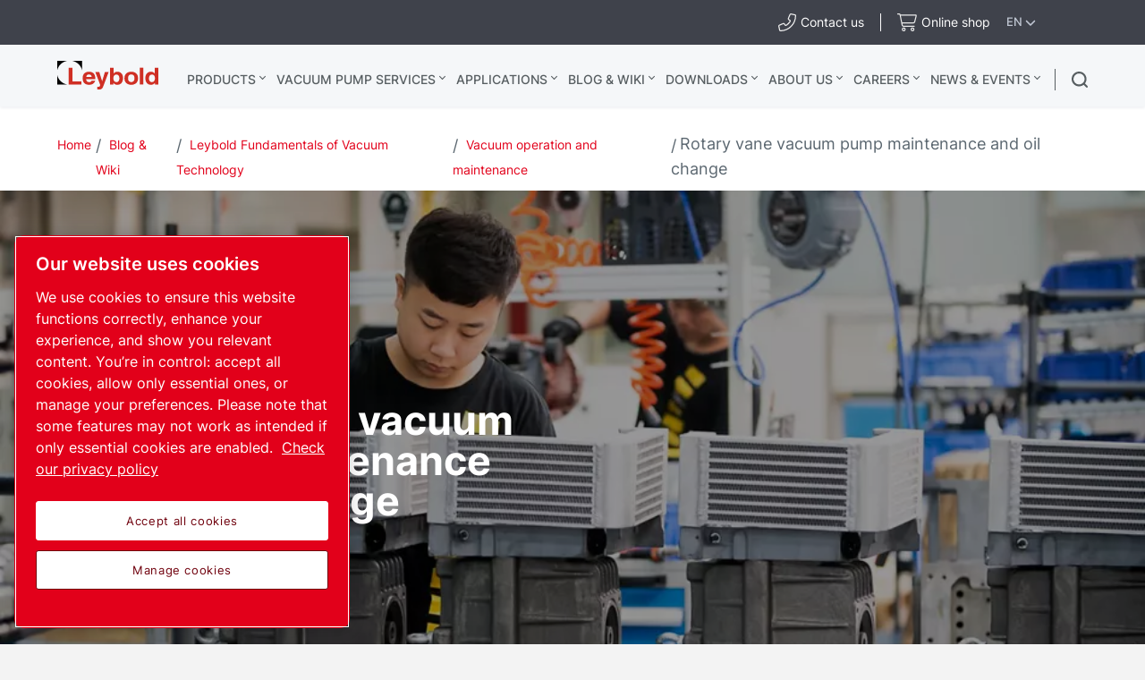

--- FILE ---
content_type: text/html; charset=UTF-8
request_url: https://www.leybold.com/en-us/knowledge/vacuum-fundamentals/vacuum-maintenance/oil-change-for-rotary-vane-vacuum-pumps
body_size: 47952
content:

<!DOCTYPE HTML>
<html lang="en">


<head>

    
        <!-- OneTrust Cookies Consent Notice start -->
<script defer="defer" type="text/javascript" src="https://rum.hlx.page/.rum/@adobe/helix-rum-js@%5E2/dist/rum-standalone.js" data-routing="env=prod,tier=publish,ams=Atlas Copco"></script>
<script type="text/javascript" src="https://cdn.cookielaw.org/consent/ed4a6119-adad-476a-a4a9-773e689dff90/OtAutoBlock.js"></script>
<script src="https://cdn.cookielaw.org/scripttemplates/otSDKStub.js" type="text/javascript" charset="UTF-8" data-document-language="true" data-domain-script="ed4a6119-adad-476a-a4a9-773e689dff90"></script>
<script type="text/javascript">
function OptanonWrapper() { }
</script>
<!-- OneTrust Cookies Consent Notice end -->
    

    



    <!-- Google Tag Manager -->
    <script>
        (function(w,d,s,l,i){
            w[l]=w[l]||[];
            w[l].push({'gtm.start':
                new Date().getTime(),event:'gtm.js'});var f=d.getElementsByTagName(s)[0],
                j=d.createElement(s),dl=l!='dataLayer'?'&l='+l:'';j.async=true;j.src=
                '//metrics.leybold.com/gtm.js?id='+i+dl;f.parentNode.insertBefore(j,f);
                })(window,document,'script','dataLayer','GTM-WWJN5N6');
    </script>
<script>
        (function(w,d,s,l,i){
            w[l]=w[l]||[];
            w[l].push({'gtm.start':
                new Date().getTime(),event:'gtm.js'});var f=d.getElementsByTagName(s)[0],
                j=d.createElement(s),dl=l!='dataLayer'?'&l='+l:'';j.async=true;j.src=
                '//metrics.leybold.com/gtm.js?id='+i+dl;f.parentNode.insertBefore(j,f);
                })(window,document,'script','dataLayer','GTM-M76BX5');
    </script>

	<!-- End Google Tag Manager -->

    <script>
        (function(w,d,s,l,i){
            w[l]=w[l]||[];
            w[l].push({'gtm.start':
                new Date().getTime(),event:'gtm.js'});var f=d.getElementsByTagName(s)[0],
                j=d.createElement(s),dl=l!='dataLayer'?'&l='+l:'';j.async=true;j.src=
                '//metrics.leybold.com/gtm.js?id='+i+dl;f.parentNode.insertBefore(j,f);
                })(window,document,'script','dataLayer','GTM-TNM2ZLD');
    </script>

    
	

    <meta charset="UTF-8"/>
    
    <title>Rotary vane vacuum pump maintenance and oil change - Leybold USA</title>
    <meta name="keywords" content="Blog &amp; Wiki,Vacuum operation and maintenance,Vacuum Fundamentals"/>
    
		<meta name="description" content="An introduction to maintenance for rotary vane vacuum pumps, including information on oil changes, pumping vapors and corrosion protection"/>
	
    
    <meta name="template" content="application-page-template"/>
    
        
        
    
    <!-- Option to add <noindex,follow> tag to page -->
    

    <!-- Baidu Ziyuan Verification for China sites -->
    
    
    

    
    <!-- Twitter card data -->
    <meta content="summary_large_image" name="twitter:card"/>
    
        <meta content="Rotary vane vacuum pump maintenance and oil change" name="twitter:title"/>
        <meta name="twitter:description"/>
        
        <!-- OpenGraph data-->
        <meta content="Rotary vane vacuum pump maintenance and oil change Leybold" property="og:title"/>
        
        <meta property="og:description"/>
    
    
    <meta content="article" property="og:type"/>
    <meta content="https://www.leybold.com/en-us/knowledge/vacuum-fundamentals/vacuum-maintenance/oil-change-for-rotary-vane-vacuum-pumps" property="og:url"/>
    <meta content="Leybold" property="og:site_name"/>
    <meta content="800" property="og:image:width"/>
    <meta content="800" property="og:image:height"/>


    <!-- Tags -->
    <!-- Hreflang tags -->
    
        
            <link rel="alternate" hreflang="en" href="https://www.leybold.com/en/knowledge/vacuum-fundamentals/vacuum-maintenance/oil-change-for-rotary-vane-vacuum-pumps"/>
        
            <link rel="alternate" hreflang="fr" href="https://www.leybold.com/fr/knowledge/vacuum-fundamentals/vacuum-maintenance/oil-change-for-rotary-vane-vacuum-pumps"/>
        
            <link rel="alternate" hreflang="es" href="https://www.leybold.com/es/knowledge/vacuum-fundamentals/vacuum-maintenance/oil-change-for-rotary-vane-vacuum-pumps"/>
        
            <link rel="alternate" hreflang="ko-kr" href="https://www.leybold.com/ko-kr/knowledge/vacuum-fundamentals/vacuum-maintenance/oil-change-for-rotary-vane-vacuum-pumps"/>
        
            <link rel="alternate" hreflang="zh-tw" href="https://www.leybold.com/zh-tw/knowledge/vacuum-fundamentals/vacuum-maintenance/oil-change-for-rotary-vane-vacuum-pumps"/>
        
            <link rel="alternate" hreflang="en-gb" href="https://www.leybold.com/en-uk/knowledge/vacuum-fundamentals/vacuum-maintenance/oil-change-for-rotary-vane-vacuum-pumps"/>
        
            <link rel="alternate" hreflang="en-us" href="https://www.leybold.com/en-us/knowledge/vacuum-fundamentals/vacuum-maintenance/oil-change-for-rotary-vane-vacuum-pumps"/>
        
            <link rel="alternate" hreflang="zh-cn" href="https://www.leybold.cn/zh-cn/knowledge/vacuum-fundamentals/vacuum-maintenance/oil-change-for-rotary-vane-vacuum-pumps"/>
        
            <link rel="alternate" hreflang="en-in" href="https://www.leybold.com/en-in/knowledge/vacuum-fundamentals/vacuum-maintenance/oil-change-for-rotary-vane-vacuum-pumps"/>
        
            <link rel="alternate" hreflang="de-ch" href="https://www.leybold.com/de-ch/knowledge/vacuum-fundamentals/vacuum-maintenance/oil-change-for-rotary-vane-vacuum-pumps"/>
        
            <link rel="alternate" hreflang="de-de" href="https://www.leybold.com/de-de/knowledge/vacuum-fundamentals/vacuum-maintenance/oil-change-for-rotary-vane-vacuum-pumps"/>
        
            <link rel="alternate" hreflang="en-be" href="https://www.leybold.com/en-be/knowledge/vacuum-fundamentals/vacuum-maintenance/oil-change-for-rotary-vane-vacuum-pumps"/>
        
            <link rel="alternate" hreflang="fr-fr" href="https://www.leybold.com/fr-fr/knowledge/vacuum-fundamentals/vacuum-maintenance/oil-change-for-rotary-vane-vacuum-pumps"/>
        
            <link rel="alternate" hreflang="it-it" href="https://www.leybold.com/it-it/knowledge/vacuum-fundamentals/vacuum-maintenance/oil-change-for-rotary-vane-vacuum-pumps"/>
        
            <link rel="alternate" hreflang="ja-jp" href="https://www.leybold.com/ja-jp/knowledge/vacuum-fundamentals/vacuum-maintenance/oil-change-for-rotary-vane-vacuum-pumps"/>
        
            <link rel="alternate" hreflang="es-es" href="https://www.leybold.com/es-es/knowledge/vacuum-fundamentals/vacuum-maintenance/oil-change-for-rotary-vane-vacuum-pumps"/>
        
            <link rel="alternate" hreflang="pt-br" href="https://www.leybold.com/pt-br/knowledge/vacuum-fundamentals/vacuum-maintenance/oil-change-for-rotary-vane-vacuum-pumps"/>
        
            <link rel="alternate" hreflang="en-ie" href="https://www.leybold.com/en-ie/knowledge/vacuum-fundamentals/vacuum-maintenance/oil-change-for-rotary-vane-vacuum-pumps"/>
        
            <link rel="alternate" hreflang="tr-tr" href="https://www.leybold.com/tr-tr/knowledge/vacuum-fundamentals/vacuum-maintenance/oil-change-for-rotary-vane-vacuum-pumps"/>
        
            <link rel="alternate" hreflang="es-mx" href="https://www.leybold.com/es-mx/knowledge/vacuum-fundamentals/vacuum-maintenance/oil-change-for-rotary-vane-vacuum-pumps"/>
        
        
    
    <!-- Canonical tags -->
    
        
            <link rel="canonical" href="https://www.leybold.com/en-us/knowledge/vacuum-fundamentals/vacuum-maintenance/oil-change-for-rotary-vane-vacuum-pumps"/>
        
    
    
        
    
    <!-- Tags end -->
    
    <meta http-equiv="x-ua-compatible" content="ie=edge"/>
<meta name="viewport" content="width=device-width, initial-scale=1"/>

    
    
<link rel="stylesheet" href="/etc.clientlibs/settings/wcm/designs/accommons/clientlib-preloaded-common.lc-1768642089460-lc.min.css" type="text/css">
<link rel="stylesheet" href="/etc.clientlibs/leybold/clientlibs/clientlib-preloaded.lc-1768642089460-lc.min.css" type="text/css">
<script src="/etc.clientlibs/settings/wcm/designs/accommons/clientlib-jquery.lc-1768642089460-lc.min.js"></script>
<script src="/etc.clientlibs/settings/wcm/designs/accommons/clientlib-preloaded-common.lc-1768642089460-lc.min.js"></script>
<script src="/etc.clientlibs/core/wcm/components/commons/site/clientlibs/container.lc-1768642089460-lc.min.js"></script>
<script src="/etc.clientlibs/leybold/clientlibs/clientlib-preloaded.lc-1768642089460-lc.min.js"></script>



    
    
<link rel="stylesheet" href="/etc.clientlibs/leybold/clientlibs/clientlib-site.lc-1768642089460-lc.min.css" type="text/css">



    
    
<link rel="stylesheet" href="/etc/clientlibs/vtba-commons.lc-1768642089460-lc.min.a9231b6e34d46d7a6644a23558ca8d95.css" type="text/css">



    
    
<link rel="stylesheet" href="/etc/clientlibs/vtba-leybold.lc-1768642089460-lc.min.c9d064a28a51b40a9062e95030fd4bf3.css" type="text/css">








    
<link rel="stylesheet" href="/etc.clientlibs/leybold/clientlibs/clientlib-mobile-all.lc-1768642089460-lc.min.css" type="text/css">




<meta charset="utf-8"/>
<link rel="icon" type="image/x-icon" href="/etc.clientlibs/settings/wcm/designs/leybold/clientlib-preloaded/resources/favicon.ico"/>
<link rel="icon" type="image/svg+xml" href="/etc.clientlibs/settings/wcm/designs/leybold/clientlib-preloaded/resources/favicon.svg"/>
<link rel="shortcut icon" type="image/x-icon" href="/etc.clientlibs/settings/wcm/designs/leybold/clientlib-preloaded/resources/favicon.ico"/>





    <meta name="site-id" content="leybold"/>


    
    
    

    
    
    
    

    

    
    
    

    <div id="onetrust-hide-domains" data-one-trust-splash-hide-domains="[&#34;www.atlascopco.com&#34;,&#34;www.cp.com&#34;,&#34;www.alup.com&#34;,&#34;www.ceccato.com&#34;,&#34;www.mark-compressors.com&#34;,&#34;www.mustangairservices.com&#34;,&#34;www.pneumatech.com&#34;,&#34;www.beaconmedaes.com&#34;,&#34;www.mymedgas.com&#34;,&#34;cp.com&#34;,&#34;tools.cp.com&#34;,&#34;power-technique.cp.com&#34;,&#34;compressors.cp.com&#34;,&#34;media.beaconmedaes.com&#34;,&#34;www.eco-steamandheating.com&#34;,&#34;www.media.isravision.com&#34;,&#34;nano-purification.com&#34;,&#34;cpcpumps.com&#34;,&#34;dekkervacuum.com&#34;,&#34;www.compresseurs-mauguiere.com&#34;,&#34;www.compressors.geveke.com&#34;,&#34;www.class1inc.com&#34;]"></div>

    <!-- onetrust listener function, also called when banner is loaded -->
    <script>
        function OptanonWrapper() {

            const privacyPolicyLink = 'https://www.leybold.com/en-us/privacy-policy';
            let privacyPolicyLabel = 'Check our privacy policy';

            const oneTrustLinks = $("#onetrust-consent-sdk #onetrust-policy-text a");
            const pcLinks = $("#onetrust-consent-sdk #ot-pc-desc a");

            if(oneTrustLinks.length) {
                $(oneTrustLinks[0]).text(privacyPolicyLabel);

                if(privacyPolicyLink) {
                    oneTrustLinks[0].href = privacyPolicyLink;
                }
            }

            if(pcLinks.length) {
                $(pcLinks[0]).text(privacyPolicyLabel);

                if(privacyPolicyLink) {
                    pcLinks[0].href = privacyPolicyLink;
                }
            }
        }
    </script>

    <script>
        var hideDomains = document.querySelector('#onetrust-hide-domains').dataset.oneTrustSplashHideDomains;
        if(hideDomains && window.location.pathname === "/") {
            var shouldHide = false;

            for(var domain of JSON.parse(hideDomains)) {
                if(domain === window.location.hostname) {
                    shouldHide = true;
                }
            }

            if(shouldHide) {
                var styleEl = document.createElement('style');
                styleEl.textContent =
                        ".ot-sdk-container {display: none !important;}\n" +
                        ".onetrust-pc-dark-filter.ot-fade-in {display: none !important;}";
                document.head.appendChild(styleEl);
            }
        }
    </script>

</head>

<body data-site="leybold" class="c-site       mobile-v2">
    
        

<!-- Google Tag Manager (noscript) -->
<noscript>
	<iframe src="//metrics.leybold.com/ns.html?id=GTM-WWJN5N6" height="0" width="0" style="display:none;visibility:hidden"></iframe></noscript>
<noscript>
	<iframe src="//metrics.leybold.com/ns.html?id=GTM-M76BX5" height="0" width="0" style="display:none;visibility:hidden"></iframe></noscript>

<!-- End Google Tag Manager (noscript) -->

    

    
    
        










<div class="header-container nav-header-container-size">
    
        <div class="button-custom-wrapper" id="skip-button-wrapper">
    <a href="#" class="c-button button-custom button-background-color-primary button-align-left" id="skip-button">
        Skip to main content
    </a>
</div>
    
    <div class="cmp-market-picker-prompt"><div id="cmp-market-picker-prompt--choose-market">
    <div class="geo-location-group">
        <p style="display: none" class="geo-location-group--choose">Choose your region to see content specific to your location</p>
        <p style="display: none" class="geo-location-group--no-auto">We cannot find a market for your location please choose a region</p>
    </div>
    <div class="geo-location--select">
        <button class="geo-location--get">Use my location</button>
        <p style="display: none" class="geo-location-group--choose word-or">or</p>
        
    <div class="geo-location--select--wrap">
        <button class="geo-location--select-button">Select your region</button>
        <ul class="geo-location--select-list">
            <li>
                
                
                    <a href="/zh_cn"></a>
                
            </li>
<li>
                
                
                    <a href="/en-be">Belgium</a>
                
            </li>
<li>
                
                
                    <a href="/pt-br">Brazil</a>
                
            </li>
<li>
                
                
                    <a href="/zh-cn">China</a>
                
            </li>
<li>
                
                
                    <a href="/fr-fr">France</a>
                
            </li>
<li>
                
                
                    <a href="/de-de">Germany</a>
                
            </li>
<li>
                
                
                    <a href="/en-in">India</a>
                
            </li>
<li>
                
                
                    <a href="/en-ie">Ireland</a>
                
            </li>
<li>
                
                
                    <a href="/it-it">Italy</a>
                
            </li>
<li>
                
                
                    <a href="/ja-jp">Japan</a>
                
            </li>
<li>
                
                
                    <a href="/es-mx">Mexico</a>
                
            </li>
<li>
                
                
                    <a href="/ko-kr">South Korea</a>
                
            </li>
<li>
                
                
                    <a href="/es-es">Spain</a>
                
            </li>
<li>
                
                
                    <a href="/de-ch">Switzerland</a>
                
            </li>
<li>
                
                
                    <a href="/zh-tw">Taiwan</a>
                
            </li>
<li>
                
                
                    <a href="/tr-tr">Turkey</a>
                
            </li>
<li>
                
                
                    <a href="/en-uk">UK – United Kingdom</a>
                
            </li>
<li>
                
                
                    <a href="/en-us">US – United States</a>
                
            </li>
<li>
                
                    <button>International</button>
                    <ul>
                        <li class="back">
                            <button>Back</button>
                        </li>
                        <li>
                            <a href="/en"> English</a>
                        </li>
<li>
                            <a href="/es"> español</a>
                        </li>
<li>
                            <a href="/fr"> français</a>
                        </li>
<li>
                            <a href="/pt_br"> português</a>
                        </li>

                    </ul>
                
                
            </li>

        </ul>
    </div>


    </div>
    <button class="geo-location-close"></button>
</div>
<div class="cmp-market-picker-prompt__modal">
    <div class="modal-content">
        <div class="modal-content-flex">
            <div class="modal-content-left">
                <p>The page you are viewing is available in your preferred market.</p>
                <div class="cmp-market-picker-flex">
                    <label for="confirm-dont-show-again">Don&#39;t show again
                        <input type="checkbox" id="confirm-dont-show-again"/></input>

                    </label>
                    <button class="mobile-v2-confirm confirm-redirect">go to page</button>
                </div>
            </div>
            <div class="modal-content-right">
                <button class="confirm-redirect">go to page</button>
            </div>
        </div>
        <button id="confirm-noredirect"></button>
    </div>
</div>
</div>
    
<div class="country-list">
    
    
    <div class="country-list__banner">
        <div id="c-search-widget" class="c-search-widget c-search-widget__header contact-desk cmp-top-nav__icon cmp-top-nav__icon-cart">
            
<div class="contact-icon">

    
        
        <!-- form-header-and-footer-check-use use -->
        
        
            
            
                <a class="contact-icon__link--internal c-contact-icon c-contact-icon__link" href="/en-us/about-us/worldwide-locations">
                    <i class="fal fa-phone-alt"></i>
                    
                    <span class="contact-text">Contact us</span>
                </a>
            
        
        

    

    
</div>
        </div>
        <div id="c-search-widget" class="c-search-widget c-search-widget__header cart-desk cmp-top-nav__icon cmp-top-nav__icon-contact">
            
<div class="contact-icon">

    

    <a class="contact-icon__link--external c-contact-icon c-contact-icon__link" href="https://shop.leyboldus.com/?utm_source=web&utm_medium=header&utm_campaign=sha_webtoshop" target="_blank" rel="noreferrer noopener">
        
        <i class="fal fa-shopping-cart"></i>
        <span class="contact-text">Online shop</span>
    </a>
</div>
        </div>
        <button class="country-list__banner__choose-region-btn">
            <div class="cmp-nav-top_icon-lang">EN
            </div>
            
            <i class="cmp-nav-top_icon-chevron fas fa-chevron-down"></i>
        </button>
    </div>
    <div class="country-list__container hidden">
        <button class="country-list__banner__close-btn"></button>
        
            <h3 class="country-list__container__title">Choose location/market</h3>
        
        

        <div class="country-list__container--desktop ">
            <div class="country-list__container__region-box">
                
                    <h6 class="country-list__container__sub-title">Locations</h6>
                
                
                
                <div class="country-list__container__region-container">
                    
    
    <div class="single-language">
        <a href="/zh_cn">
            
            
                
            
        </a>
    </div>

                
                    
    
    <div class="single-language">
        <a href="/en-be">
            
                Benelux
            
            
        </a>
    </div>

                
                    
    
    <div class="single-language">
        <a href="/pt-br">
            
            
                Brazil
            
        </a>
    </div>

                
                    
    
    <div class="single-language">
        <a href="/zh-cn">
            
            
                China
            
        </a>
    </div>

                
                    
    
    <div class="single-language">
        <a href="/fr-fr">
            
            
                France
            
        </a>
    </div>

                
                    
    
    <div class="single-language">
        <a href="/de-de">
            
            
                Germany
            
        </a>
    </div>

                
                    
    
    <div class="single-language">
        <a href="/en-in">
            
            
                India
            
        </a>
    </div>

                
                    
    
    <div class="single-language">
        <a href="/en-ie">
            
            
                Ireland
            
        </a>
    </div>

                
                    
    
    <div class="single-language">
        <a href="/it-it">
            
            
                Italy
            
        </a>
    </div>

                
                    
    
    <div class="single-language">
        <a href="/ja-jp">
            
            
                Japan
            
        </a>
    </div>

                
                    
    
    <div class="single-language">
        <a href="/es-mx">
            
                Mexico
            
            
        </a>
    </div>

                
                    
    
    <div class="single-language">
        <a href="/ko-kr">
            
            
                South Korea
            
        </a>
    </div>

                
                    
    
    <div class="single-language">
        <a href="/es-es">
            
            
                Spain
            
        </a>
    </div>

                
                    
    
    <div class="single-language">
        <a href="/de-ch">
            
            
                Switzerland
            
        </a>
    </div>

                
                    
    
    <div class="single-language">
        <a href="/zh-tw">
            
            
                Taiwan
            
        </a>
    </div>

                
                    
    
    <div class="single-language">
        <a href="/tr-tr">
            
                Turkey
            
            
        </a>
    </div>

                
                    
    
    <div class="single-language">
        <a href="/en-uk">
            
            
                UK – United Kingdom
            
        </a>
    </div>

                
                    
    
    <div class="single-language">
        <a class="selected" href="/en-us">
            
            
                US – United States
            
        </a>
    </div>

                </div>
                <div class="country-list__container__region-container international">
                    
    <div class="multi-lingual">
        <button class="country-list__container__region-container__country " aria-expanded="false" data-country="International">
            
            
                International
            
        </button>
    </div>
    

                </div>
            </div>
            <div class="country-list__container__language-box">
                <sapn class="country-list__container__sub-title-container">
                    
                        <h6 class="country-list__container__sub-title">Languages</h6>
                    

                    
                </sapn>
                <div class="country-list__container__language-container">
                    
                
                    
                
                    
                
                    
                
                    
                
                    
                
                    
                
                    
                
                    
                
                    
                
                    
                
                    
                
                    
                
                    
                
                    
                
                    
                
                    
                
                    
                
                    
                        <div class="country-list__container__language-container__country  " data-country="International">
                            <div>
                                <a class="country-list__container__language-container__language_clickable " href="/en">English
                                </a>
                            </div>
                        
                            <div>
                                <a class="country-list__container__language-container__language_clickable " href="/es">español
                                </a>
                            </div>
                        
                            <div>
                                <a class="country-list__container__language-container__language_clickable " href="/fr">français
                                </a>
                            </div>
                        
                            <div>
                                <a class="country-list__container__language-container__language_clickable " href="/pt_br">português
                                </a>
                            </div>
                        </div>
                    
                </div>
            </div>
        </div>
        <div class="country-list__container--mobile">
            <button class="country-list__banner__close-btn--mobile"></button>
            <div class="country-list__container__region-box">
                <div class="country-list__container__region-container">
                    
                    <div class="single-language">
                        <a href="/zh_cn">
                        </a>
                    </div>
                
                    
                    <div class="single-language">
                        <a href="/en-be">Belgium
                        </a>
                    </div>
                
                    
                    <div class="single-language">
                        <a href="/pt-br">Brazil
                        </a>
                    </div>
                
                    
                    <div class="single-language">
                        <a href="/zh-cn">China
                        </a>
                    </div>
                
                    
                    <div class="single-language">
                        <a href="/fr-fr">France
                        </a>
                    </div>
                
                    
                    <div class="single-language">
                        <a href="/de-de">Germany
                        </a>
                    </div>
                
                    
                    <div class="single-language">
                        <a href="/en-in">India
                        </a>
                    </div>
                
                    
                    <div class="single-language">
                        <a href="/en-ie">Ireland
                        </a>
                    </div>
                
                    
                    <div class="single-language">
                        <a href="/it-it">Italy
                        </a>
                    </div>
                
                    
                    <div class="single-language">
                        <a href="/ja-jp">Japan
                        </a>
                    </div>
                
                    
                    <div class="single-language">
                        <a href="/es-mx">Mexico
                        </a>
                    </div>
                
                    
                    <div class="single-language">
                        <a href="/ko-kr">South Korea
                        </a>
                    </div>
                
                    
                    <div class="single-language">
                        <a href="/es-es">Spain
                        </a>
                    </div>
                
                    
                    <div class="single-language">
                        <a href="/de-ch">Switzerland
                        </a>
                    </div>
                
                    
                    <div class="single-language">
                        <a href="/zh-tw">Taiwan
                        </a>
                    </div>
                
                    
                    <div class="single-language">
                        <a href="/tr-tr">Turkey
                        </a>
                    </div>
                
                    
                    <div class="single-language">
                        <a href="/en-uk">United Kingdom
                        </a>
                    </div>
                
                    
                    <div class="single-language">
                        <a class="selected" href="/en-us">United States
                        </a>
                    </div>
                
                    <div class="multi-lingual">
                        <button class="country-list__container__region-container__country " aria-expanded="false" data-country="International">
                            
                            
                                International
                            
                        </button>
                        <div class="country-list__container__language-container " data-country="International">
                            <div>
                                <a class="country-list__container__language-container__language_clickable
                                   " href="/en">English
                                </a>
                            </div>
                        
                            <div>
                                <a class="country-list__container__language-container__language_clickable
                                   " href="/es">español
                                </a>
                            </div>
                        
                            <div>
                                <a class="country-list__container__language-container__language_clickable
                                   " href="/fr">français
                                </a>
                            </div>
                        
                            <div>
                                <a class="country-list__container__language-container__language_clickable
                                   " href="/pt_br">português
                                </a>
                            </div>
                        </div>
                    </div>
                    
                </div>
            </div>
        </div>
    </div>
    <div class="country-list__overlay hidden"></div>
</div>


    <div class="header-container__logo-and-nav-container">
        <div class="header-logo-container">
            <div class="header-logo">
                





<a href="/en-us" class="c-logo__link">
    <div class="leybold-logo">
        <span class="c-logo__link">
            Leybold USA
        </span>
    </div>
    <p class="print-logo" style="display:none;">
        <img src="/etc.clientlibs/leybold/clientlibs/clientlib-preloaded/resources/img/svg/leybold-default-logo.svg" alt=""/>
    </p>
</a>

            </div>
        </div>

        <div class="right-nav">
            <div class="header-container__main-nav">
                <div id="header-hamburger-dropdown" class="header-hamburger-dropdown" onclick="toggleHamburgerDropdown()">
                    <div id="hamburger-dropdown" class="dropdown-content">
                        <div class="e-top-navigation__dropdown-polygon">
                            <svg xmlns="http://www.w3.org/2000/svg" id="hamburger-search-polygon">
                                <polygon id="hamburger-arrow" points="0 40, 20 15, 40 40">
                                </polygon>
                            </svg>
                        </div>

                        <div class="header-hamburger-dropdown__list-container-black">
                            <a>Choose your region</a>
                            <div id="hamburger-search-container" class="search-container">
                            </div>
                        </div>

                        <div id="header-hamburger-dropdown__search-block" class="header-hamburger-dropdown__search-block">
                        </div>

                        

                        
                    </div>
                </div>

                <div class="header-navigation-container">
                    <div class="header-navigation-bar">
                        <div class="top-navigation">
    <div>
        
            <a class="top-navigation__header-item  top-navigation__has-children" href="/en-us/products" data-page="Products">
                Products
            </a>
            <section class="top-navigation__header-section hidden" data-parent="Products">
                <div class="top-navigation__header-wrapper">
                    <div class="top-navigation__header-section__container">
                        <!-- LEVEL 1 -->
                        <div class="top-navigation__header-level-I" data-parent="Products">
                            
    
    

    
    <a href="/en-us/products/vacuum-pumps" data-page="Vacuum pumps" class="top-navigation__sub-item has-content">
        Vacuum pumps
    </a>

    
    

    
    <a href="/en-us/products/vacuum-measurement-and-control" data-page="Vacuum measurement &amp; control" class="top-navigation__sub-item has-content">
        Vacuum measurement &amp; control
    </a>

    
    

    
    <a href="/en-us/products/vacuum-hardware-and-valves" data-page="Vacuum hardware and valves" class="top-navigation__sub-item has-content">
        Vacuum hardware and valves
    </a>

    
    

    
    <a href="/en-us/products/leak-detection" data-page="Leak detectors" class="top-navigation__sub-item has-content">
        Leak detectors
    </a>

    
    

    
    <a href="/en-us/products/systems-and-solutions" data-page="Systems + Solutions " class="top-navigation__sub-item has-content">
        Systems + Solutions 
    </a>

                        </div>
                        
                            
                                
                                    <!-- LEVEL 2 -->
                                    <div class="top-navigation__header-level-II hidden" data-parent="Vacuum pumps">
                                        
    
    

    
    <a href="/en-us/products/vacuum-pumps/oil-sealed-vacuum-pumps" data-page="Oil sealed vacuum pumps" class="top-navigation__sub-item has-content">
        Oil sealed vacuum pumps
    </a>

    
    

    
    <a href="/en-us/products/vacuum-pumps/small-dry-pumps" data-page="Small dry pumps" class="top-navigation__sub-item has-content">
        Small dry pumps
    </a>

    
    

    
    <a href="/en-us/products/vacuum-pumps/industrial-dry-vacuum-pumps" data-page="Industrial dry vacuum pumps" class="top-navigation__sub-item has-content">
        Industrial dry vacuum pumps
    </a>

    
    

    
    <a href="/en-us/products/vacuum-pumps/roots-blowers" data-page="Roots blowers" class="top-navigation__sub-item has-content">
        Roots blowers
    </a>

    
    

    
    <a href="/en-us/products/vacuum-pumps/turbomolecular-vacuum-pumps" data-page="Turbomolecular vacuum pumps" class="top-navigation__sub-item has-content">
        Turbomolecular vacuum pumps
    </a>

    
    

    
    <a href="/en-us/products/vacuum-pumps/oil-diffusion-vacuum-pumps" data-page="Oil diffusion vacuum pumps" class="top-navigation__sub-item has-content">
        Oil diffusion vacuum pumps
    </a>

    
    

    
    <a href="/en-us/products/vacuum-pumps/cryogenic-systems" data-page="Cryogenic Systems" class="top-navigation__sub-item has-content">
        Cryogenic Systems
    </a>

    
    

    
    <a href="/en-us/products/vacuum-pumps/ultra-high-vacuum-pumps" data-page="Ultra high vacuum pumps" class="top-navigation__sub-item last-item">
        Ultra high vacuum pumps
    </a>

                                    </div>
                                    
                                        
                                            
                                                <!-- LEVEL 3 -->
                                                <div class="top-navigation__header-level-III hidden" data-parent="Oil sealed vacuum pumps">
                                                    
    
    

    
    <a href="/en-us/products/vacuum-pumps/oil-sealed-vacuum-pumps/rotary-vane-pumps-trivac-b" data-page="TRIVAC B - Double-stage rotary vane vacuum pumps" class="top-navigation__sub-item last-item">
        TRIVAC B - Double-stage rotary vane vacuum pumps
    </a>

    
    

    
    <a href="/en-us/products/vacuum-pumps/oil-sealed-vacuum-pumps/trivac-l" data-page="TRIVAC L - Double-stage rotary vane vacuum pumps" class="top-navigation__sub-item last-item">
        TRIVAC L - Double-stage rotary vane vacuum pumps
    </a>

    
    

    
    <a href="/en-us/products/vacuum-pumps/oil-sealed-vacuum-pumps/rotary-vane-pumps-sogevac-b" data-page="SOGEVAC B - Single-stage rotary vane vacuum pumps" class="top-navigation__sub-item last-item">
        SOGEVAC B - Single-stage rotary vane vacuum pumps
    </a>

    
    

    
    <a href="/en-us/products/vacuum-pumps/oil-sealed-vacuum-pumps/rotary-vane-pumps-sogevac-bi-di" data-page="SOGEVAC BI/DI - Single-stage rotary vane vacuum pumps for Analytical Instruments" class="top-navigation__sub-item last-item">
        SOGEVAC BI/DI - Single-stage rotary vane vacuum pumps for Analytical Instruments
    </a>

    
    

    
    <a href="/en-us/products/vacuum-pumps/oil-sealed-vacuum-pumps/rotary-vane-pumps-neo-d" data-page=" NEO (S)D - Double-stage rotary vane vacuum pumps with integrated oil-mist filtration" class="top-navigation__sub-item last-item">
         NEO (S)D - Double-stage rotary vane vacuum pumps with integrated oil-mist filtration
    </a>

    
    

    
    <a href="/en-us/products/vacuum-pumps/oil-sealed-vacuum-pumps/screw-pump-vacube" data-page="VACUBE - Oil-sealed screw vacuum pumps" class="top-navigation__sub-item last-item">
        VACUBE - Oil-sealed screw vacuum pumps
    </a>

                                                </div>
                                            
                                        
                                    
                                        
                                            
                                                <!-- LEVEL 3 -->
                                                <div class="top-navigation__header-level-III hidden" data-parent="Small dry pumps">
                                                    
    
    

    
    <a href="/en-us/products/vacuum-pumps/small-dry-pumps/divac-diaphragm-pumps" data-page="DIVAC - Diaphragm vacuum pumps" class="top-navigation__sub-item last-item">
        DIVAC - Diaphragm vacuum pumps
    </a>

    
    

    
    <a href="/en-us/products/vacuum-pumps/small-dry-pumps/ecodry-plus-multistage-roots-vacuum-pump" data-page="ECODRY plus - Dry multistage roots vacuum pumps" class="top-navigation__sub-item last-item">
        ECODRY plus - Dry multistage roots vacuum pumps
    </a>

    
    

    
    <a href="/en-us/products/vacuum-pumps/small-dry-pumps/scrollvac-oil-free-scroll-vacuum-pumps" data-page="SCROLLVAC plus - Oil-free scroll vacuum pumps" class="top-navigation__sub-item last-item">
        SCROLLVAC plus - Oil-free scroll vacuum pumps
    </a>

                                                </div>
                                            
                                        
                                    
                                        
                                            
                                                <!-- LEVEL 3 -->
                                                <div class="top-navigation__header-level-III hidden" data-parent="Industrial dry vacuum pumps">
                                                    
    
    

    
    <a href="/en-us/products/vacuum-pumps/industrial-dry-vacuum-pumps/clawvac" data-page="CLAWVAC B –Single-stage dry claw pumps" class="top-navigation__sub-item last-item">
        CLAWVAC B –Single-stage dry claw pumps
    </a>

    
    

    
    <a href="/en-us/products/vacuum-pumps/industrial-dry-vacuum-pumps/clawvac-system" data-page="CLAWVAC CPi B –Multi-stage dry claw pumps" class="top-navigation__sub-item last-item">
        CLAWVAC CPi B –Multi-stage dry claw pumps
    </a>

    
    

    
    <a href="/en-us/products/vacuum-pumps/industrial-dry-vacuum-pumps/dryvac" data-page="DRYVAC - Dry screw vacuum pumps" class="top-navigation__sub-item last-item">
        DRYVAC - Dry screw vacuum pumps
    </a>

    
    

    
    <a href="/en-us/products/vacuum-pumps/industrial-dry-vacuum-pumps/dryvac-fp-r" data-page=" DRYVAC FP-r - Dry screw pumps for food processing" class="top-navigation__sub-item last-item">
         DRYVAC FP-r - Dry screw pumps for food processing
    </a>

    
    

    
    <a href="/en-us/products/vacuum-pumps/industrial-dry-vacuum-pumps/duradry" data-page=" DURADRY - Dry screw vacuum pumps" class="top-navigation__sub-item last-item">
         DURADRY - Dry screw vacuum pumps
    </a>

    
    

    
    <a href="/en-us/products/vacuum-pumps/industrial-dry-vacuum-pumps/leyvac" data-page="LEYVAC - Dry screw vacuum pumps" class="top-navigation__sub-item last-item">
        LEYVAC - Dry screw vacuum pumps
    </a>

    
    

    
    <a href="/en-us/products/vacuum-pumps/industrial-dry-vacuum-pumps/novadry" data-page="NOVADRY - Dry screw vacuum pumps - oil-free design" class="top-navigation__sub-item last-item">
        NOVADRY - Dry screw vacuum pumps - oil-free design
    </a>

    
    

    
    <a href="/en-us/products/vacuum-pumps/industrial-dry-vacuum-pumps/screwline" data-page="SCREWLINE SP - Dry screw vacuum pumps - cantilevered design" class="top-navigation__sub-item last-item">
        SCREWLINE SP - Dry screw vacuum pumps - cantilevered design
    </a>

    
    

    
    <a href="/en-us/products/vacuum-pumps/industrial-dry-vacuum-pumps/varodry" data-page="VARODRY - Dry screw vacuum pumps - oil-free design" class="top-navigation__sub-item last-item">
        VARODRY - Dry screw vacuum pumps - oil-free design
    </a>

    
    

    
    <a href="/en-us/products/vacuum-pumps/industrial-dry-vacuum-pumps/novadry-ndi-system" data-page="NOVADRY NDi System - Smart NOVADRY-based central vacuum system" class="top-navigation__sub-item last-item">
        NOVADRY NDi System - Smart NOVADRY-based central vacuum system
    </a>

    
    

    
    <a href="/en-us/products/vacuum-pumps/industrial-dry-vacuum-pumps/varodry-vdi" data-page="VARODRY VDi System - Smart VARODRY / RUVAC combination" class="top-navigation__sub-item last-item">
        VARODRY VDi System - Smart VARODRY / RUVAC combination
    </a>

                                                </div>
                                            
                                        
                                    
                                        
                                            
                                                <!-- LEVEL 3 -->
                                                <div class="top-navigation__header-level-III hidden" data-parent="Roots blowers">
                                                    
    
    

    
    <a href="/en-us/products/vacuum-pumps/roots-blowers/ruvac-wh-whu" data-page="RUVAC WH/WHU - Roots blowers - hermetically sealed design" class="top-navigation__sub-item last-item">
        RUVAC WH/WHU - Roots blowers - hermetically sealed design
    </a>

    
    

    
    <a href="/en-us/products/vacuum-pumps/roots-blowers/ruvac-wa-wau" data-page="RUVAC WA/WAU - Roots blowers - standard motor design" class="top-navigation__sub-item last-item">
        RUVAC WA/WAU - Roots blowers - standard motor design
    </a>

    
    

    
    <a href="/en-us/products/vacuum-pumps/roots-blowers/ruvac-ws-wsu" data-page="RUVAC WS/WSU - Roots blowers - canned motor design" class="top-navigation__sub-item last-item">
        RUVAC WS/WSU - Roots blowers - canned motor design
    </a>

                                                </div>
                                            
                                        
                                    
                                        
                                            
                                                <!-- LEVEL 3 -->
                                                <div class="top-navigation__header-level-III hidden" data-parent="Turbomolecular vacuum pumps">
                                                    
    
    

    
    <a href="/en-us/products/vacuum-pumps/turbomolecular-vacuum-pumps/turbovac-i-high-vacuum-turbomolecular-pump" data-page="TURBOVAC i - Mechanical turbo pumps" class="top-navigation__sub-item last-item">
        TURBOVAC i - Mechanical turbo pumps
    </a>

    
    

    
    <a href="/en-us/products/vacuum-pumps/turbomolecular-vacuum-pumps/maglev-turbo-pump" data-page="TURBOVAC MAG – Magnetically levitated turbo pumps" class="top-navigation__sub-item last-item">
        TURBOVAC MAG – Magnetically levitated turbo pumps
    </a>

                                                </div>
                                            
                                        
                                    
                                        
                                            
                                                <!-- LEVEL 3 -->
                                                <div class="top-navigation__header-level-III hidden" data-parent="Oil diffusion vacuum pumps">
                                                    
    
    

    
    <a href="/en-us/products/vacuum-pumps/oil-diffusion-vacuum-pumps/diffvac-dp" data-page=" DIFFVAC DP - Oil diffusion vacuum pumps  " class="top-navigation__sub-item last-item">
         DIFFVAC DP - Oil diffusion vacuum pumps  
    </a>

    
    

    
    <a href="/en-us/products/vacuum-pumps/oil-diffusion-vacuum-pumps/diffvac-ob" data-page=" DIFFVAC OB - Oil vapor booster pumps " class="top-navigation__sub-item last-item">
         DIFFVAC OB - Oil vapor booster pumps 
    </a>

                                                </div>
                                            
                                        
                                    
                                        
                                            
                                                <!-- LEVEL 3 -->
                                                <div class="top-navigation__header-level-III hidden" data-parent="Cryogenic Systems">
                                                    
    
    

    
    <a href="/en-us/products/vacuum-pumps/cryogenic-systems/coolpak-compressor-units" data-page="COOLPAK e - Helium compressors" class="top-navigation__sub-item last-item">
        COOLPAK e - Helium compressors
    </a>

    
    

    
    <a href="/en-us/products/vacuum-pumps/cryogenic-systems/coolpower-cold-heads" data-page="COOLPOWER e - Cold heads" class="top-navigation__sub-item last-item">
        COOLPOWER e - Cold heads
    </a>

    
    

    
    <a href="/en-us/products/vacuum-pumps/cryogenic-systems/coolvac-cryo-vacuum-pumps" data-page="COOLVAC e - Cryogenic Vacuum Pumps" class="top-navigation__sub-item last-item">
        COOLVAC e - Cryogenic Vacuum Pumps
    </a>

                                                </div>
                                            
                                        
                                    
                                        
                                            
                                        
                                    
                                
                            
                        
                            
                                
                                    <!-- LEVEL 2 -->
                                    <div class="top-navigation__header-level-II hidden" data-parent="Vacuum measurement &amp; control">
                                        
    
    

    
    <a href="/en-us/products/vacuum-measurement-and-control/broad-range-vacuum-gauging" data-page="Broad range vacuum gauging" class="top-navigation__sub-item has-content">
        Broad range vacuum gauging
    </a>

    
    

    
    <a href="/en-us/products/vacuum-measurement-and-control/portable-and-mechanical-vacuum-gauging" data-page="Portable and mechanical vacuum gauging" class="top-navigation__sub-item has-content">
        Portable and mechanical vacuum gauging
    </a>

    
    

    
    <a href="/en-us/products/vacuum-measurement-and-control/precision-vacuum-gauging" data-page="Precision vacuum gauging" class="top-navigation__sub-item has-content">
        Precision vacuum gauging
    </a>

    
    

    
    <a href="/en-us/products/vacuum-measurement-and-control/residual-gas-analyzers" data-page="Residual gas analyzers" class="top-navigation__sub-item has-content">
        Residual gas analyzers
    </a>

    
    

    
    <a href="/en-us/products/vacuum-measurement-and-control/vacuum-gauge-and-pump-controllers" data-page="Vacuum gauge and pump controllers" class="top-navigation__sub-item has-content">
        Vacuum gauge and pump controllers
    </a>

    
    

    
    <a href="/en-us/products/vacuum-measurement-and-control/industrial-vacuum-controller" data-page="Leybold VAControl™ " class="top-navigation__sub-item last-item">
        Leybold VAControl™ 
    </a>

    
    

    
    <a href="/en-us/products/vacuum-measurement-and-control/accessories" data-page="Accessories" class="top-navigation__sub-item last-item">
        Accessories
    </a>

                                    </div>
                                    
                                        
                                            
                                                <!-- LEVEL 3 -->
                                                <div class="top-navigation__header-level-III hidden" data-parent="Broad range vacuum gauging">
                                                    
    
    

    
    <a href="/en-us/products/vacuum-measurement-and-control/broad-range-vacuum-gauging/thermovac-ttr-pirani-gauges" data-page="THERMOVAC" class="top-navigation__sub-item last-item">
        THERMOVAC
    </a>

    
    

    
    <a href="/en-us/products/vacuum-measurement-and-control/broad-range-vacuum-gauging/penningvac-cold-cathode-gauges" data-page="PENNINGVAC" class="top-navigation__sub-item last-item">
        PENNINGVAC
    </a>

    
    

    
    <a href="/en-us/products/vacuum-measurement-and-control/broad-range-vacuum-gauging/ionivac" data-page="IONIVAC" class="top-navigation__sub-item last-item">
        IONIVAC
    </a>

                                                </div>
                                            
                                        
                                    
                                        
                                            
                                                <!-- LEVEL 3 -->
                                                <div class="top-navigation__header-level-III hidden" data-parent="Portable and mechanical vacuum gauging">
                                                    
    
    

    
    <a href="/en-us/products/vacuum-measurement-and-control/portable-and-mechanical-vacuum-gauging/pv201-tm201-portable-gauges" data-page=" PIEZOVAC PV201 &amp; THERMOVAC TM201 Portable Gauges" class="top-navigation__sub-item last-item">
         PIEZOVAC PV201 &amp; THERMOVAC TM201 Portable Gauges
    </a>

    
    

    
    <a href="/en-us/products/vacuum-measurement-and-control/portable-and-mechanical-vacuum-gauging/mechanical-dial-gauges" data-page="BOURDONVAC / CAPSULE - Mechanical dial type gauges" class="top-navigation__sub-item last-item">
        BOURDONVAC / CAPSULE - Mechanical dial type gauges
    </a>

    
    

    
    <a href="/en-us/products/vacuum-measurement-and-control/portable-and-mechanical-vacuum-gauging/vacuum-switches-and-control-instruments" data-page="Pressure switches &amp; control instruments" class="top-navigation__sub-item last-item">
        Pressure switches &amp; control instruments
    </a>

                                                </div>
                                            
                                        
                                    
                                        
                                            
                                                <!-- LEVEL 3 -->
                                                <div class="top-navigation__header-level-III hidden" data-parent="Precision vacuum gauging">
                                                    
    
    

    
    <a href="/en-us/products/vacuum-measurement-and-control/precision-vacuum-gauging/ceravac-ctr" data-page="CERAVAC CTR" class="top-navigation__sub-item last-item">
        CERAVAC CTR
    </a>

    
    

    
    <a href="/en-us/products/vacuum-measurement-and-control/precision-vacuum-gauging/di-du" data-page="DI/DU" class="top-navigation__sub-item last-item">
        DI/DU
    </a>

                                                </div>
                                            
                                        
                                    
                                        
                                            
                                                <!-- LEVEL 3 -->
                                                <div class="top-navigation__header-level-III hidden" data-parent="Residual gas analyzers">
                                                    
    
    

    
    <a href="/en-us/products/vacuum-measurement-and-control/residual-gas-analyzers/LEYSPEC" data-page="LEYSPEC - All-in-One residual gas analyzers" class="top-navigation__sub-item last-item">
        LEYSPEC - All-in-One residual gas analyzers
    </a>

    
    

    
    <a href="/en-us/products/vacuum-measurement-and-control/residual-gas-analyzers/LEYSPEC-Carts" data-page="LEYSPEC Carts - Mobile residual gas analyzers" class="top-navigation__sub-item last-item">
        LEYSPEC Carts - Mobile residual gas analyzers
    </a>

                                                </div>
                                            
                                        
                                    
                                        
                                            
                                                <!-- LEVEL 3 -->
                                                <div class="top-navigation__header-level-III hidden" data-parent="Vacuum gauge and pump controllers">
                                                    
    
    

    
    <a href="/en-us/products/vacuum-measurement-and-control/vacuum-gauge-and-pump-controllers/graphix" data-page="GRAPHIX" class="top-navigation__sub-item last-item">
        GRAPHIX
    </a>

    
    

    
    <a href="/en-us/products/vacuum-measurement-and-control/vacuum-gauge-and-pump-controllers/display" data-page="DISPLAY" class="top-navigation__sub-item last-item">
        DISPLAY
    </a>

    
    

    
    <a href="/en-us/products/vacuum-measurement-and-control/vacuum-gauge-and-pump-controllers/turbocontroli" data-page="TURBO.CONTROL i - Pump controller" class="top-navigation__sub-item last-item">
        TURBO.CONTROL i - Pump controller
    </a>

    
    

    
    <a href="/en-us/products/vacuum-measurement-and-control/vacuum-gauge-and-pump-controllers/combivac" data-page="COMBIVAC CM " class="top-navigation__sub-item last-item">
        COMBIVAC CM 
    </a>

    
    

    
    <a href="/en-us/products/vacuum-measurement-and-control/vacuum-gauge-and-pump-controllers/ionivac-im" data-page="IONIVAC IM" class="top-navigation__sub-item last-item">
        IONIVAC IM
    </a>

                                                </div>
                                            
                                        
                                    
                                        
                                            
                                        
                                    
                                        
                                            
                                        
                                    
                                
                            
                        
                            
                                
                                    <!-- LEVEL 2 -->
                                    <div class="top-navigation__header-level-II hidden" data-parent="Vacuum hardware and valves">
                                        
    
    

    
    <a href="/en-us/products/vacuum-hardware-and-valves/hardware" data-page="Hardware" class="top-navigation__sub-item last-item">
        Hardware
    </a>

    
    

    
    <a href="/en-us/products/vacuum-hardware-and-valves/standard-valves" data-page="Standard valves" class="top-navigation__sub-item last-item">
        Standard valves
    </a>

    
    

    
    <a href="/en-us/products/vacuum-hardware-and-valves/gate-valves" data-page="Gate valves" class="top-navigation__sub-item last-item">
        Gate valves
    </a>

                                    </div>
                                    
                                        
                                            
                                        
                                    
                                        
                                            
                                        
                                    
                                        
                                            
                                        
                                    
                                
                            
                        
                            
                                
                                    <!-- LEVEL 2 -->
                                    <div class="top-navigation__header-level-II hidden" data-parent="Leak detectors">
                                        
    
    

    
    <a href="/en-us/products/leak-detection/phoenix-helium-leak-detectors" data-page="PHOENIX Portable Helium leak detectors" class="top-navigation__sub-item last-item">
        PHOENIX Portable Helium leak detectors
    </a>

    
    

    
    <a href="/en-us/products/leak-detection/phoenix-mobilis-ultra" data-page="PHOENIX MOBILIS Ultra Handheld Helium Leak Detector" class="top-navigation__sub-item last-item">
        PHOENIX MOBILIS Ultra Handheld Helium Leak Detector
    </a>

    
    

    
    <a href="/en-us/products/leak-detection/phoenix-cart-systems" data-page="PHOENIX Mobile Cart System leak detectors" class="top-navigation__sub-item last-item">
        PHOENIX Mobile Cart System leak detectors
    </a>

                                    </div>
                                    
                                        
                                            
                                        
                                    
                                        
                                            
                                        
                                    
                                        
                                            
                                        
                                    
                                
                            
                        
                            
                                
                                    <!-- LEVEL 2 -->
                                    <div class="top-navigation__header-level-II hidden" data-parent="Systems + Solutions ">
                                        
    
    

    
    <a href="/en-us/products/systems-and-solutions/oil-sealed-vacuum-systems" data-page="Oil sealed vacuum systems" class="top-navigation__sub-item has-content">
        Oil sealed vacuum systems
    </a>

    
    

    
    <a href="/en-us/products/systems-and-solutions/dry-vacuum-systems" data-page="Dry fore vacuum systems " class="top-navigation__sub-item has-content">
        Dry fore vacuum systems 
    </a>

    
    

    
    <a href="/en-us/products/systems-and-solutions/customized-vacuum-systems" data-page="Special systems" class="top-navigation__sub-item has-content">
        Special systems
    </a>

    
    

    
    <a href="/en-us/products/systems-and-solutions/central-vacuum-stations" data-page="Central vacuum stations" class="top-navigation__sub-item last-item">
        Central vacuum stations
    </a>

    
    

    
    <a href="/en-us/products/systems-and-solutions/high-vacuum-pump-systems" data-page="High vacuum pump systems" class="top-navigation__sub-item has-content">
        High vacuum pump systems
    </a>

    
    

    
    <a href="/en-us/products/systems-and-solutions/leak-detection-systems" data-page="Leak detection systems" class="top-navigation__sub-item last-item">
        Leak detection systems
    </a>

    
    

    
    <a href="/en-us/products/systems-and-solutions/coating-systems" data-page="Coating systems UNIVEX" class="top-navigation__sub-item has-content">
        Coating systems UNIVEX
    </a>

    
    

    
    <a href="/en-us/products/systems-and-solutions/space-simulation-systems" data-page="Space simulation systems UNIVEX" class="top-navigation__sub-item last-item">
        Space simulation systems UNIVEX
    </a>

                                    </div>
                                    
                                        
                                            
                                                <!-- LEVEL 3 -->
                                                <div class="top-navigation__header-level-III hidden" data-parent="Oil sealed vacuum systems">
                                                    
    
    

    
    <a href="/en-us/products/systems-and-solutions/oil-sealed-vacuum-systems/trivac-vacuum-systems" data-page="TRIVAC System" class="top-navigation__sub-item last-item">
        TRIVAC System
    </a>

    
    

    
    <a href="/en-us/products/systems-and-solutions/oil-sealed-vacuum-systems/sogevac-systems" data-page="SOGEVAC System" class="top-navigation__sub-item last-item">
        SOGEVAC System
    </a>

    
    

    
    <a href="/en-us/products/systems-and-solutions/oil-sealed-vacuum-systems/neo-d-systems" data-page="NEO D System" class="top-navigation__sub-item last-item">
        NEO D System
    </a>

                                                </div>
                                            
                                        
                                    
                                        
                                            
                                                <!-- LEVEL 3 -->
                                                <div class="top-navigation__header-level-III hidden" data-parent="Dry fore vacuum systems ">
                                                    
    
    

    
    <a href="/en-us/products/systems-and-solutions/dry-vacuum-systems/dryvac-systems" data-page="DRYVAC System" class="top-navigation__sub-item last-item">
        DRYVAC System
    </a>

    
    

    
    <a href="/en-us/products/systems-and-solutions/dry-vacuum-systems/dryvac-powerboost" data-page="DRYVAC PowerBoost" class="top-navigation__sub-item last-item">
        DRYVAC PowerBoost
    </a>

    
    

    
    <a href="/en-us/products/systems-and-solutions/dry-vacuum-systems/duradry-system" data-page=" DURADRY System" class="top-navigation__sub-item last-item">
         DURADRY System
    </a>

    
    

    
    <a href="/en-us/products/systems-and-solutions/dry-vacuum-systems/extruvac-cpk-system" data-page=" EXTRUVAC CPk System" class="top-navigation__sub-item last-item">
         EXTRUVAC CPk System
    </a>

                                                </div>
                                            
                                        
                                    
                                        
                                            
                                                <!-- LEVEL 3 -->
                                                <div class="top-navigation__header-level-III hidden" data-parent="Special systems">
                                                    
    
    

    
    <a href="/en-us/products/systems-and-solutions/customized-vacuum-systems/helium-recovery" data-page="Helium circulation" class="top-navigation__sub-item last-item">
        Helium circulation
    </a>

    
    

    
    <a href="/en-us/products/systems-and-solutions/customized-vacuum-systems/extruder-degassing" data-page="PET extruder degassing" class="top-navigation__sub-item last-item">
        PET extruder degassing
    </a>

    
    

    
    <a href="/en-us/products/systems-and-solutions/customized-vacuum-systems/steel-degassing" data-page="Vacuum systems for efficient steel degassing" class="top-navigation__sub-item last-item">
        Vacuum systems for efficient steel degassing
    </a>

    
    

    
    <a href="/en-us/products/systems-and-solutions/customized-vacuum-systems/beer-bottling-vacuum-system" data-page="Beer Bottling Vacuum System" class="top-navigation__sub-item last-item">
        Beer Bottling Vacuum System
    </a>

                                                </div>
                                            
                                        
                                    
                                        
                                            
                                        
                                    
                                        
                                            
                                                <!-- LEVEL 3 -->
                                                <div class="top-navigation__header-level-III hidden" data-parent="High vacuum pump systems">
                                                    
    
    

    
    <a href="/en-us/products/systems-and-solutions/high-vacuum-pump-systems/TURBOLAB-pumping-station" data-page="TURBOLAB pumping stations" class="top-navigation__sub-item last-item">
        TURBOLAB pumping stations
    </a>

    
    

    
    <a href="/en-us/products/systems-and-solutions/high-vacuum-pump-systems/calibration-systems" data-page="Calibration systems" class="top-navigation__sub-item last-item">
        Calibration systems
    </a>

                                                </div>
                                            
                                        
                                    
                                        
                                            
                                        
                                    
                                        
                                            
                                                <!-- LEVEL 3 -->
                                                <div class="top-navigation__header-level-III hidden" data-parent="Coating systems UNIVEX">
                                                    
    
    

    
    <a href="/en-us/products/systems-and-solutions/coating-systems/univex-coating-processes" data-page="UNIVEX coating processes" class="top-navigation__sub-item last-item">
        UNIVEX coating processes
    </a>

    
    

    
    <a href="/en-us/products/systems-and-solutions/coating-systems/univex-coating-systems" data-page="UNIVEX coating systems" class="top-navigation__sub-item has-content">
        UNIVEX coating systems
    </a>

                                                </div>
                                            
                                        
                                    
                                        
                                            
                                        
                                    
                                
                            
                        
                    </div>
                </div>
            </section>
        
    
        
            <a class="top-navigation__header-item  top-navigation__has-children" href="/en-us/vacuum-pump-service" data-page="Vacuum Pump Services">
                Vacuum Pump Services
            </a>
            <section class="top-navigation__header-section hidden" data-parent="Vacuum Pump Services">
                <div class="top-navigation__header-wrapper">
                    <div class="top-navigation__header-section__container">
                        <!-- LEVEL 1 -->
                        <div class="top-navigation__header-level-I" data-parent="Vacuum Pump Services">
                            
    
    

    
    <a href="/en-us/vacuum-pump-service/vacuum-pump-oil" data-page="Oil and lubricants" class="top-navigation__sub-item last-item">
        Oil and lubricants
    </a>

    
    

    
    <a href="/en-us/vacuum-pump-service/vacuum-pump-parts-kits" data-page="Spare parts and kits" class="top-navigation__sub-item last-item">
        Spare parts and kits
    </a>

    
    

    
    <a href="/en-us/vacuum-pump-service/vacuum-pump-repair" data-page="Vacuum Pump Repair and Service" class="top-navigation__sub-item last-item">
        Vacuum Pump Repair and Service
    </a>

    
    

    
    <a href="/en-us/vacuum-pump-service/vacuum-pump-maintenance-service-contracts" data-page="Maintenance and ServicePlan™" class="top-navigation__sub-item last-item">
        Maintenance and ServicePlan™
    </a>

    
    

    
    <a href="/en-us/vacuum-pump-service/vacuum-pump-remote-connectivity-monitoring" data-page="Remote connectivity and monitoring-GENIUS " class="top-navigation__sub-item last-item">
        Remote connectivity and monitoring-GENIUS 
    </a>

    
    

    
    <a href="/en-us/vacuum-pump-service/vacuum-pump-rentals" data-page="Rentals and back-up allocation" class="top-navigation__sub-item last-item">
        Rentals and back-up allocation
    </a>

    
    

    
    <a href="/en-us/vacuum-pump-service/buy-back-used-pumps" data-page=" Buy-back used pumps" class="top-navigation__sub-item last-item">
         Buy-back used pumps
    </a>

    
    

    
    <a href="/en-us/vacuum-pump-service/used-vacuum-pump-for-sale" data-page="Certified pumps" class="top-navigation__sub-item last-item">
        Certified pumps
    </a>

    
    

    
    <a href="/en-us/vacuum-pump-service/vacuum-pump-replacement" data-page="Vacuum Pump Exchange Service" class="top-navigation__sub-item last-item">
        Vacuum Pump Exchange Service
    </a>

    
    

    
    <a href="/en-us/vacuum-pump-service/health-check-pro-service" data-page=" HealthCheck PROᵀᴹ service" class="top-navigation__sub-item last-item">
         HealthCheck PROᵀᴹ service
    </a>

    
    

    
    <a href="/en-us/vacuum-pump-service/vacuum-gauge-calibration-service" data-page="Calibration service" class="top-navigation__sub-item last-item">
        Calibration service
    </a>

    
    

    
    <a href="/en-us/vacuum-pump-service/leybold-vacuum-pump-diy-maintenance-services" data-page="Leybold Vacuum Pump DIY Maintenance Services" class="top-navigation__sub-item last-item">
        Leybold Vacuum Pump DIY Maintenance Services
    </a>

    
    

    
    <a href="/en-us/vacuum-pump-service/leybold-consultancy-service" data-page="Leybold Consultancy Services" class="top-navigation__sub-item last-item">
        Leybold Consultancy Services
    </a>

                        </div>
                        
                            
                                
                            
                        
                            
                                
                            
                        
                            
                                
                            
                        
                            
                                
                            
                        
                            
                                
                            
                        
                            
                                
                            
                        
                            
                                
                            
                        
                            
                                
                            
                        
                            
                                
                            
                        
                            
                                
                            
                        
                            
                                
                            
                        
                            
                                
                            
                        
                            
                                
                            
                        
                    </div>
                </div>
            </section>
        
    
        
            <a class="top-navigation__header-item  top-navigation__has-children" href="/en-us/applications-and-industries" data-page="Applications">
                Applications
            </a>
            <section class="top-navigation__header-section hidden" data-parent="Applications">
                <div class="top-navigation__header-wrapper">
                    <div class="top-navigation__header-section__container">
                        <!-- LEVEL 1 -->
                        <div class="top-navigation__header-level-I" data-parent="Applications">
                            
    
    

    
    <a href="/en-us/applications-and-industries/analytical" data-page="Vacuum for Analytical instruments" class="top-navigation__sub-item has-content">
        Vacuum for Analytical instruments
    </a>

    
    

    
    <a href="/en-us/applications-and-industries/research-and-development" data-page="Research &amp; Development" class="top-navigation__sub-item has-content">
        Research &amp; Development
    </a>

    
    

    
    <a href="/en-us/applications-and-industries/medical" data-page="Medical applications" class="top-navigation__sub-item has-content">
        Medical applications
    </a>

    
    

    
    <a href="/en-us/applications-and-industries/carbon-capture" data-page=" Carbon Capture" class="top-navigation__sub-item last-item">
         Carbon Capture
    </a>

    
    

    
    <a href="/en-us/applications-and-industries/charging" data-page="Charging" class="top-navigation__sub-item has-content">
        Charging
    </a>

    
    

    
    <a href="/en-us/applications-and-industries/coating" data-page="Coating" class="top-navigation__sub-item has-content">
        Coating
    </a>

    
    

    
    <a href="/en-us/applications-and-industries/electrical-industry" data-page=" Electrical Industry" class="top-navigation__sub-item has-content">
         Electrical Industry
    </a>

    
    

    
    <a href="/en-us/applications-and-industries/energy-generation-and-storage" data-page="Energy Generation &amp; Storage" class="top-navigation__sub-item has-content">
        Energy Generation &amp; Storage
    </a>

    
    

    
    <a href="/en-us/applications-and-industries/vacuum-metallurgy" data-page="Furnace and Metallurgy " class="top-navigation__sub-item has-content">
        Furnace and Metallurgy 
    </a>

    
    

    
    <a href="/en-us/applications-and-industries/food-processing-and-packaging" data-page="Food Processing &amp; Packaging " class="top-navigation__sub-item has-content">
        Food Processing &amp; Packaging 
    </a>

    
    

    
    <a href="/en-us/applications-and-industries/general-industry-utility-vacuum" data-page="General Industry / Utility Vacuum" class="top-navigation__sub-item has-content">
        General Industry / Utility Vacuum
    </a>

    
    

    
    <a href="/en-us/applications-and-industries/plastic-and-composite" data-page=" Plastics &amp; Composite" class="top-navigation__sub-item last-item">
         Plastics &amp; Composite
    </a>

    
    

    
    <a href="/en-us/applications-and-industries/solar-technology" data-page="Solar Industry" class="top-navigation__sub-item has-content">
        Solar Industry
    </a>

    
    

    
    <a href="/en-us/applications-and-industries/helium-leak-detection" data-page="Helium leak detection" class="top-navigation__sub-item last-item">
        Helium leak detection
    </a>

                        </div>
                        
                            
                                
                                    <!-- LEVEL 2 -->
                                    <div class="top-navigation__header-level-II hidden" data-parent="Vacuum for Analytical instruments">
                                        
    
    

    
    <a href="/en-us/applications-and-industries/analytical/mass-spectrometry" data-page="Mass spectrometry" class="top-navigation__sub-item last-item">
        Mass spectrometry
    </a>

                                    </div>
                                    
                                        
                                            
                                        
                                    
                                
                            
                        
                            
                                
                                    <!-- LEVEL 2 -->
                                    <div class="top-navigation__header-level-II hidden" data-parent="Research &amp; Development">
                                        
    
    

    
    <a href="/en-us/applications-and-industries/research-and-development/space" data-page="Space applications" class="top-navigation__sub-item last-item">
        Space applications
    </a>

    
    

    
    <a href="/en-us/applications-and-industries/research-and-development/uhv-applications" data-page="Ultra-high vacuum applications" class="top-navigation__sub-item last-item">
        Ultra-high vacuum applications
    </a>

                                    </div>
                                    
                                        
                                            
                                        
                                    
                                        
                                            
                                        
                                    
                                
                            
                        
                            
                                
                                    <!-- LEVEL 2 -->
                                    <div class="top-navigation__header-level-II hidden" data-parent="Medical applications">
                                        
    
    

    
    <a href="/en-us/applications-and-industries/medical/analytical-instruments" data-page="Analytical instruments" class="top-navigation__sub-item last-item">
        Analytical instruments
    </a>

    
    

    
    <a href="/en-us/applications-and-industries/medical/proton-therapy" data-page="Proton therapy" class="top-navigation__sub-item last-item">
        Proton therapy
    </a>

    
    

    
    <a href="/en-us/applications-and-industries/medical/sterilization" data-page="Sterilization" class="top-navigation__sub-item last-item">
        Sterilization
    </a>

                                    </div>
                                    
                                        
                                            
                                        
                                    
                                        
                                            
                                        
                                    
                                        
                                            
                                        
                                    
                                
                            
                        
                            
                                
                            
                        
                            
                                
                                    <!-- LEVEL 2 -->
                                    <div class="top-navigation__header-level-II hidden" data-parent="Charging">
                                        
    
    

    
    <a href="/en-us/applications-and-industries/charging/refrigerators-air-conditioners-rac" data-page="Refrigerators and air conditioners" class="top-navigation__sub-item last-item">
        Refrigerators and air conditioners
    </a>

    
    

    
    <a href="/en-us/applications-and-industries/charging/heat-pipe-production" data-page="Heat pipe production" class="top-navigation__sub-item last-item">
        Heat pipe production
    </a>

    
    

    
    <a href="/en-us/applications-and-industries/charging/lamp-production" data-page="Lamp production" class="top-navigation__sub-item last-item">
        Lamp production
    </a>

    
    

    
    <a href="/en-us/applications-and-industries/charging/automotive-hydraulic-brake-charging" data-page="Automotive hydraulic brake charging" class="top-navigation__sub-item last-item">
        Automotive hydraulic brake charging
    </a>

                                    </div>
                                    
                                        
                                            
                                        
                                    
                                        
                                            
                                        
                                    
                                        
                                            
                                        
                                    
                                        
                                            
                                        
                                    
                                
                            
                        
                            
                                
                                    <!-- LEVEL 2 -->
                                    <div class="top-navigation__header-level-II hidden" data-parent="Coating">
                                        
    
    

    
    <a href="/en-us/applications-and-industries/coating/optical-coatings" data-page="Optical Coatings" class="top-navigation__sub-item last-item">
        Optical Coatings
    </a>

    
    

    
    <a href="/en-us/applications-and-industries/coating/architectural-glass-coating-and-car-glass" data-page="Architectural Glass Coating &amp; Car Glass" class="top-navigation__sub-item last-item">
        Architectural Glass Coating &amp; Car Glass
    </a>

    
    

    
    <a href="/en-us/applications-and-industries/coating/wear-protection-and-decorative-coatings" data-page="Wear Protection &amp; Decorative Coatings" class="top-navigation__sub-item last-item">
        Wear Protection &amp; Decorative Coatings
    </a>

    
    

    
    <a href="/en-us/applications-and-industries/coating/roll-to-roll-film-coating" data-page="Roll-to-roll Film Coating" class="top-navigation__sub-item last-item">
        Roll-to-roll Film Coating
    </a>

    
    

    
    <a href="/en-us/applications-and-industries/coating/display-coatings" data-page="Display Coating Solutions" class="top-navigation__sub-item last-item">
        Display Coating Solutions
    </a>

    
    

    
    <a href="/en-us/applications-and-industries/coating/parylene" data-page="Parylene" class="top-navigation__sub-item last-item">
        Parylene
    </a>

                                    </div>
                                    
                                        
                                            
                                        
                                    
                                        
                                            
                                        
                                    
                                        
                                            
                                        
                                    
                                        
                                            
                                        
                                    
                                        
                                            
                                        
                                    
                                        
                                            
                                        
                                    
                                
                            
                        
                            
                                
                                    <!-- LEVEL 2 -->
                                    <div class="top-navigation__header-level-II hidden" data-parent=" Electrical Industry">
                                        
    
    

    
    <a href="/en-us/applications-and-industries/electrical-industry/production-of-ower-transformers" data-page="Production of power transformers" class="top-navigation__sub-item last-item">
        Production of power transformers
    </a>

    
    

    
    <a href="/en-us/applications-and-industries/electrical-industry/sf6-filling" data-page="SF6 Filling " class="top-navigation__sub-item last-item">
        SF6 Filling 
    </a>

    
    

    
    <a href="/en-us/applications-and-industries/electrical-industry/power-capacitor-production" data-page="Power capacitor production " class="top-navigation__sub-item last-item">
        Power capacitor production 
    </a>

    
    

    
    <a href="/en-us/applications-and-industries/electrical-industry/production-of-instrument" data-page="Production of instrument" class="top-navigation__sub-item last-item">
        Production of instrument
    </a>

    
    

    
    <a href="/en-us/applications-and-industries/electrical-industry/oil-degassing-purification-drying" data-page="Oil degassing/purification/drying " class="top-navigation__sub-item last-item">
        Oil degassing/purification/drying 
    </a>

                                    </div>
                                    
                                        
                                            
                                        
                                    
                                        
                                            
                                        
                                    
                                        
                                            
                                        
                                    
                                        
                                            
                                        
                                    
                                        
                                            
                                        
                                    
                                
                            
                        
                            
                                
                                    <!-- LEVEL 2 -->
                                    <div class="top-navigation__header-level-II hidden" data-parent="Energy Generation &amp; Storage">
                                        
    
    

    
    <a href="/en-us/applications-and-industries/energy-generation-and-storage/vacuum-lithium-ion-batteries" data-page="Lithium-Ion Batteries" class="top-navigation__sub-item last-item">
        Lithium-Ion Batteries
    </a>

                                    </div>
                                    
                                        
                                            
                                        
                                    
                                
                            
                        
                            
                                
                                    <!-- LEVEL 2 -->
                                    <div class="top-navigation__header-level-II hidden" data-parent="Furnace and Metallurgy ">
                                        
    
    

    
    <a href="/en-us/applications-and-industries/vacuum-metallurgy/vacuum-degassing" data-page="Steel Degassing " class="top-navigation__sub-item last-item">
        Steel Degassing 
    </a>

    
    

    
    <a href="/en-us/applications-and-industries/vacuum-metallurgy/special-metallurgy" data-page="Special Metallurgy" class="top-navigation__sub-item last-item">
        Special Metallurgy
    </a>

    
    

    
    <a href="/en-us/applications-and-industries/vacuum-metallurgy/heat-treatment" data-page="Heat Treatment" class="top-navigation__sub-item last-item">
        Heat Treatment
    </a>

                                    </div>
                                    
                                        
                                            
                                        
                                    
                                        
                                            
                                        
                                    
                                        
                                            
                                        
                                    
                                
                            
                        
                            
                                
                                    <!-- LEVEL 2 -->
                                    <div class="top-navigation__header-level-II hidden" data-parent="Food Processing &amp; Packaging ">
                                        
    
    

    
    <a href="/en-us/applications-and-industries/food-processing-and-packaging/food-processing" data-page=" Food Processing" class="top-navigation__sub-item last-item">
         Food Processing
    </a>

    
    

    
    <a href="/en-us/applications-and-industries/food-processing-and-packaging/food-packaging" data-page=" Food Packaging" class="top-navigation__sub-item last-item">
         Food Packaging
    </a>

    
    

    
    <a href="/en-us/applications-and-industries/food-processing-and-packaging/beer-bottle-filling" data-page=" Beer Bottle Filling" class="top-navigation__sub-item last-item">
         Beer Bottle Filling
    </a>

                                    </div>
                                    
                                        
                                            
                                        
                                    
                                        
                                            
                                        
                                    
                                        
                                            
                                        
                                    
                                
                            
                        
                            
                                
                                    <!-- LEVEL 2 -->
                                    <div class="top-navigation__header-level-II hidden" data-parent="General Industry / Utility Vacuum">
                                        
    
    

    
    <a href="/en-us/applications-and-industries/general-industry-utility-vacuum/vacuum-drying" data-page=" Vacuum Drying" class="top-navigation__sub-item last-item">
         Vacuum Drying
    </a>

    
    

    
    <a href="/en-us/applications-and-industries/general-industry-utility-vacuum/cryo-vessel-production" data-page=" Cryo Vessel Production" class="top-navigation__sub-item last-item">
         Cryo Vessel Production
    </a>

    
    

    
    <a href="/en-us/applications-and-industries/general-industry-utility-vacuum/vacuum-lifting" data-page="Vacuum lifting / Pick &amp; Place" class="top-navigation__sub-item last-item">
        Vacuum lifting / Pick &amp; Place
    </a>

    
    

    
    <a href="/en-us/applications-and-industries/general-industry-utility-vacuum/vacuum-conveying" data-page="Vacuum Conveying" class="top-navigation__sub-item last-item">
        Vacuum Conveying
    </a>

    
    

    
    <a href="/en-us/applications-and-industries/general-industry-utility-vacuum/vacuum-forming" data-page="Vacuum Forming" class="top-navigation__sub-item last-item">
        Vacuum Forming
    </a>

    
    

    
    <a href="/en-us/applications-and-industries/general-industry-utility-vacuum/wood-working" data-page="Wood Working" class="top-navigation__sub-item last-item">
        Wood Working
    </a>

    
    

    
    <a href="/en-us/applications-and-industries/general-industry-utility-vacuum/general-industry-vacuum-plasma-treatment" data-page="Plasma treatment technology" class="top-navigation__sub-item last-item">
        Plasma treatment technology
    </a>

                                    </div>
                                    
                                        
                                            
                                        
                                    
                                        
                                            
                                        
                                    
                                        
                                            
                                        
                                    
                                        
                                            
                                        
                                    
                                        
                                            
                                        
                                    
                                        
                                            
                                        
                                    
                                        
                                            
                                        
                                    
                                
                            
                        
                            
                                
                            
                        
                            
                                
                                    <!-- LEVEL 2 -->
                                    <div class="top-navigation__header-level-II hidden" data-parent="Solar Industry">
                                        
    
    

    
    <a href="/en-us/applications-and-industries/solar-technology/solar-coating" data-page=" Solar coating" class="top-navigation__sub-item last-item">
         Solar coating
    </a>

    
    

    
    <a href="/en-us/applications-and-industries/solar-technology/solar-lamination" data-page=" Solar lamination" class="top-navigation__sub-item last-item">
         Solar lamination
    </a>

    
    

    
    <a href="/en-us/applications-and-industries/solar-technology/solar-crystal-pulling-growing" data-page="Solar crystal pulling &amp; growing" class="top-navigation__sub-item last-item">
        Solar crystal pulling &amp; growing
    </a>

                                    </div>
                                    
                                        
                                            
                                        
                                    
                                        
                                            
                                        
                                    
                                        
                                            
                                        
                                    
                                
                            
                        
                            
                                
                            
                        
                    </div>
                </div>
            </section>
        
    
        
            <a class="top-navigation__header-item current-item top-navigation__has-children" href="/en-us/knowledge" data-page="Blog &amp; Wiki">
                Blog &amp; Wiki
            </a>
            <section class="top-navigation__header-section hidden" data-parent="Blog &amp; Wiki">
                <div class="top-navigation__header-wrapper">
                    <div class="top-navigation__header-section__container">
                        <!-- LEVEL 1 -->
                        <div class="top-navigation__header-level-I" data-parent="Blog &amp; Wiki">
                            
    
    

    
    <a href="/en-us/knowledge/blog" data-page="Blog" class="top-navigation__sub-item has-content">
        Blog
    </a>

    
    

    
    <a href="/en-us/knowledge/vacuum-fundamentals" data-page="Leybold Fundamentals of Vacuum Technology" class="top-navigation__sub-item last-item">
        Leybold Fundamentals of Vacuum Technology
    </a>

                        </div>
                        
                            
                                
                                    <!-- LEVEL 2 -->
                                    <div class="top-navigation__header-level-II hidden" data-parent="Blog">
                                        
    
    

    
    <a href="/en-us/knowledge/blog/hydrogen-liquid-storage-vacuum-technology" data-page=" Hydrogen at Scale: Liquid Hydrogen Systems and Vacuum Technology from Aerospace to Industry" class="top-navigation__sub-item last-item">
         Hydrogen at Scale: Liquid Hydrogen Systems and Vacuum Technology from Aerospace to Industry
    </a>

    
    

    
    <a href="/en-us/knowledge/blog/old-vacuum-pump-sustainable-options" data-page=" What to Do with Your Old Vacuum Pump: 5 Smart and Sustainable Options" class="top-navigation__sub-item last-item">
         What to Do with Your Old Vacuum Pump: 5 Smart and Sustainable Options
    </a>

    
    

    
    <a href="/en-us/knowledge/blog/enabling-quantum-breakthroughs-with-vacuum-technology" data-page=" Enabling Quantum Breakthroughs with Vacuum Technology" class="top-navigation__sub-item last-item">
         Enabling Quantum Breakthroughs with Vacuum Technology
    </a>

                                    </div>
                                    
                                        
                                            
                                        
                                    
                                        
                                            
                                        
                                    
                                        
                                            
                                        
                                    
                                
                            
                        
                            
                                
                            
                        
                    </div>
                </div>
            </section>
        
    
        
            <a class="top-navigation__header-item  top-navigation__has-children" href="/en-us/download-center" data-page="Downloads">
                Downloads
            </a>
            <section class="top-navigation__header-section hidden" data-parent="Downloads">
                <div class="top-navigation__header-wrapper">
                    <div class="top-navigation__header-section__container">
                        <!-- LEVEL 1 -->
                        <div class="top-navigation__header-level-I" data-parent="Downloads">
                            
    
    

    
    <a href="/en-us/download-center/download-documents" data-page="Download documents" class="top-navigation__sub-item has-content">
        Download documents
    </a>

    
    

    
    <a href="/en-us/download-center/download-software" data-page="Download software" class="top-navigation__sub-item has-content">
        Download software
    </a>

                        </div>
                        
                            
                                
                                    <!-- LEVEL 2 -->
                                    <div class="top-navigation__header-level-II hidden" data-parent="Download documents">
                                        
    
    

    
    <a href="/en-us/download-center/download-documents/brochures" data-page="Brochures" class="top-navigation__sub-item has-content">
        Brochures
    </a>

    
    

    
    <a href="/en-us/download-center/download-documents/catalogue-chapters-pdf" data-page="Catalogue chapters PDF" class="top-navigation__sub-item last-item">
        Catalogue chapters PDF
    </a>

    
    

    
    <a href="/en-us/download-center/download-documents/safety-data-sheets" data-page="Safety data sheets" class="top-navigation__sub-item last-item">
        Safety data sheets
    </a>

    
    

    
    <a href="/en-us/download-center/download-documents/safety-booklet" data-page="Safety guidance" class="top-navigation__sub-item last-item">
        Safety guidance
    </a>

    
    

    
    <a href="/en-us/download-center/download-documents/declaration-of-contamination" data-page="Declaration of contamination" class="top-navigation__sub-item last-item">
        Declaration of contamination
    </a>

    
    

    
    <a href="/en-us/download-center/download-documents/general-documents" data-page="General documents" class="top-navigation__sub-item last-item">
        General documents
    </a>

    
    

    
    <a href="/en-us/download-center/download-documents/end-user-declaration" data-page="End user declaration" class="top-navigation__sub-item last-item">
        End user declaration
    </a>

    
    

    
    <a href="/en-us/download-center/download-documents/policies-and-certificates" data-page="Policies &amp; Certificates" class="top-navigation__sub-item last-item">
        Policies &amp; Certificates
    </a>

                                    </div>
                                    
                                        
                                            
                                                <!-- LEVEL 3 -->
                                                <div class="top-navigation__header-level-III hidden" data-parent="Brochures">
                                                    
    
    

    
    <a href="/en-us/download-center/download-documents/brochures/applications-brochures" data-page="Applications brochures" class="top-navigation__sub-item last-item">
        Applications brochures
    </a>

    
    

    
    <a href="/en-us/download-center/download-documents/brochures/product-brochures-fore-vacuum" data-page="Product brochures fore vacuum" class="top-navigation__sub-item last-item">
        Product brochures fore vacuum
    </a>

    
    

    
    <a href="/en-us/download-center/download-documents/brochures/product-brochures-high-vacuum" data-page="Product brochures high vacuum" class="top-navigation__sub-item last-item">
        Product brochures high vacuum
    </a>

    
    

    
    <a href="/en-us/download-center/download-documents/brochures/custom-vacuum-systems" data-page="Customized Vacuum Systems" class="top-navigation__sub-item last-item">
        Customized Vacuum Systems
    </a>

    
    

    
    <a href="/en-us/download-center/download-documents/brochures/leak-detectors-brochures" data-page="Leak detectors brochures" class="top-navigation__sub-item last-item">
        Leak detectors brochures
    </a>

    
    

    
    <a href="/en-us/download-center/download-documents/brochures/measurement-controls-brochures" data-page="Measurement and Controls brochures" class="top-navigation__sub-item last-item">
        Measurement and Controls brochures
    </a>

    
    

    
    <a href="/en-us/download-center/download-documents/brochures/hardware-valves-brochures" data-page="Hardware and Valves brochures" class="top-navigation__sub-item last-item">
        Hardware and Valves brochures
    </a>

    
    

    
    <a href="/en-us/download-center/download-documents/brochures/service-brochures" data-page="Vacuum pump service brochures" class="top-navigation__sub-item last-item">
        Vacuum pump service brochures
    </a>

    
    

    
    <a href="/en-us/download-center/download-documents/brochures/software-brochures" data-page="Software brochures" class="top-navigation__sub-item last-item">
        Software brochures
    </a>

    
    

    
    <a href="/en-us/download-center/download-documents/brochures/general-brochures" data-page="General brochures" class="top-navigation__sub-item last-item">
        General brochures
    </a>

                                                </div>
                                            
                                        
                                    
                                        
                                            
                                        
                                    
                                        
                                            
                                        
                                    
                                        
                                            
                                        
                                    
                                        
                                            
                                        
                                    
                                        
                                            
                                        
                                    
                                        
                                            
                                        
                                    
                                        
                                            
                                        
                                    
                                
                            
                        
                            
                                
                                    <!-- LEVEL 2 -->
                                    <div class="top-navigation__header-level-II hidden" data-parent="Download software">
                                        
    
    

    
    <a href="/en-us/download-center/download-software/software-for-turbolab-high-vacuum-system-and-turbo-control-i-display" data-page="Software for TURBOLAB high vacuum systems and TURBO.CONTROL i display" class="top-navigation__sub-item last-item">
        Software for TURBOLAB high vacuum systems and TURBO.CONTROL i display
    </a>

    
    

    
    <a href="/en-us/download-center/download-software/pc-software-for-turbomolecular-pumps" data-page="Software for Turbomolecular Pumps" class="top-navigation__sub-item last-item">
        Software for Turbomolecular Pumps
    </a>

    
    

    
    <a href="/en-us/download-center/download-software/software-for-cryopumps" data-page="Software for Cryopumps" class="top-navigation__sub-item last-item">
        Software for Cryopumps
    </a>

    
    

    
    <a href="/en-us/download-center/download-software/software-for-gauges" data-page="Software for gauges" class="top-navigation__sub-item last-item">
        Software for gauges
    </a>

    
    

    
    <a href="/en-us/download-center/download-software/software-for-gauges-interfaces" data-page="Software for gauge interfaces" class="top-navigation__sub-item last-item">
        Software for gauge interfaces
    </a>

    
    

    
    <a href="/en-us/download-center/download-software/software-for-leyspec-residual-gas-analyser" data-page="Software for LEYSPEC Residual Gas Analyser" class="top-navigation__sub-item last-item">
        Software for LEYSPEC Residual Gas Analyser
    </a>

    
    

    
    <a href="/en-us/download-center/download-software/software-for-phoenix-leak-detectors" data-page="Software for PHOENIX leak detectors" class="top-navigation__sub-item last-item">
        Software for PHOENIX leak detectors
    </a>

    
    

    
    <a href="/en-us/download-center/download-software/pc-software-dryvac-ruvac" data-page="PC-Software for DRYVAC and RUVAC WH pumps" class="top-navigation__sub-item last-item">
        PC-Software for DRYVAC and RUVAC WH pumps
    </a>

    
    

    
    <a href="/en-us/download-center/download-software/software-for-ecodry-plus" data-page="Software for ECODRY plus" class="top-navigation__sub-item last-item">
        Software for ECODRY plus
    </a>

                                    </div>
                                    
                                        
                                            
                                        
                                    
                                        
                                            
                                        
                                    
                                        
                                            
                                        
                                    
                                        
                                            
                                        
                                    
                                        
                                            
                                        
                                    
                                        
                                            
                                        
                                    
                                        
                                            
                                        
                                    
                                        
                                            
                                        
                                    
                                        
                                            
                                        
                                    
                                
                            
                        
                    </div>
                </div>
            </section>
        
    
        
            <a class="top-navigation__header-item  top-navigation__has-children" href="/en-us/about-us" data-page="About us">
                About us
            </a>
            <section class="top-navigation__header-section hidden" data-parent="About us">
                <div class="top-navigation__header-wrapper">
                    <div class="top-navigation__header-section__container">
                        <!-- LEVEL 1 -->
                        <div class="top-navigation__header-level-I" data-parent="About us">
                            
    
    

    
    <a href="/en-us/about-us/our-company" data-page="Our Company" class="top-navigation__sub-item last-item">
        Our Company
    </a>

    
    

    
    <a href="/en-us/about-us/history" data-page="Our history" class="top-navigation__sub-item has-content">
        Our history
    </a>

    
    

    
    <a href="/en-us/about-us/worldwide-locations" data-page="Worldwide locations" class="top-navigation__sub-item last-item">
        Worldwide locations
    </a>

    
    

    
    <a href="/en-us/about-us/management-usa" data-page="Management USA" class="top-navigation__sub-item last-item">
        Management USA
    </a>

    
    

    
    <a href="/en-us/about-us/sustainability" data-page="Sustainability" class="top-navigation__sub-item last-item">
        Sustainability
    </a>

                        </div>
                        
                            
                                
                            
                        
                            
                                
                                    <!-- LEVEL 2 -->
                                    <div class="top-navigation__header-level-II hidden" data-parent="Our history">
                                        
    
    

    
    <a href="/en-us/about-us/history/milestones" data-page="Milestones" class="top-navigation__sub-item last-item">
        Milestones
    </a>

    
    

    
    <a href="/en-us/about-us/history/our-founders" data-page="Our founders" class="top-navigation__sub-item last-item">
        Our founders
    </a>

                                    </div>
                                    
                                        
                                            
                                        
                                    
                                        
                                            
                                        
                                    
                                
                            
                        
                            
                                
                            
                        
                            
                                
                            
                        
                            
                                
                            
                        
                    </div>
                </div>
            </section>
        
    
        
            <a class="top-navigation__header-item  top-navigation__has-children" href="/en-us/careers" data-page="Careers">
                Careers
            </a>
            <section class="top-navigation__header-section hidden" data-parent="Careers">
                <div class="top-navigation__header-wrapper">
                    <div class="top-navigation__header-section__container">
                        <!-- LEVEL 1 -->
                        <div class="top-navigation__header-level-I" data-parent="Careers">
                            
    
    

    
    <a href="/en-us/careers/job-overview" data-page="Available jobs" class="top-navigation__sub-item last-item">
        Available jobs
    </a>

    
    

    
    <a href="/en-us/careers/meet-our-people" data-page="Meet our people" class="top-navigation__sub-item last-item">
        Meet our people
    </a>

    
    

    
    <a href="/en-us/careers/introduction-to-vacuum-technology" data-page=" What is vacuum technology" class="top-navigation__sub-item last-item">
         What is vacuum technology
    </a>

    
    

    
    <a href="/en-us/careers/who-are-we" data-page="Who are we: our culture, vision and mission" class="top-navigation__sub-item last-item">
        Who are we: our culture, vision and mission
    </a>

    
    

    
    <a href="/en-us/careers/service-engineer" data-page="Working as field service engineer - job role, skills and opportunities" class="top-navigation__sub-item last-item">
        Working as field service engineer - job role, skills and opportunities
    </a>

                        </div>
                        
                            
                                
                            
                        
                            
                                
                            
                        
                            
                                
                            
                        
                            
                                
                            
                        
                            
                                
                            
                        
                    </div>
                </div>
            </section>
        
    
        
            <a class="top-navigation__header-item  top-navigation__has-children" href="/en-us/news" data-page="News &amp; Events">
                News &amp; Events
            </a>
            <section class="top-navigation__header-section hidden" data-parent="News &amp; Events">
                <div class="top-navigation__header-wrapper">
                    <div class="top-navigation__header-section__container">
                        <!-- LEVEL 1 -->
                        <div class="top-navigation__header-level-I" data-parent="News &amp; Events">
                            
    
    

    
    <a href="/en-us/news/leyboldu-vacuum-science-training" data-page=" Leybold U: Live Vacuum Science Training from the Experts" class="top-navigation__sub-item last-item">
         Leybold U: Live Vacuum Science Training from the Experts
    </a>

                        </div>
                        
                            
                                
                            
                        
                    </div>
                </div>
            </section>
        
    </div>

</div>
<div class="top-navigation__overlay hidden"></div>


                    </div>
                </div>
            </div>

            <div id="c-search-widget" class="c-search-widget c-search-widget__header search-desk">
                




  <div class="cmp-search-icon">
    <div class="cmp-search-icon__wrapper">
      <button class="cmp-search-icon-svg"></button>
    </div>
  </div>

  <div class="cmp-search-overlay"></div>
  <div class="cmp-search-common" data-results-page-path="/content/leybold/en-us/sys/search-result" data-placeholder="Search Leybold" data-top-filter-json="{&#34;attribute&#34;:&#34;data.pageContent.properties.contentCategory&#34;,&#34;operator&#34;:&#34;or&#34;}" data-toggle-items-json="[{&#34;tag&#34;:&#34;brands:leybold/products&#34;,&#34;text&#34;:&#34;Products&#34;},{&#34;tag&#34;:&#34;brands:leybold/service&#34;,&#34;text&#34;:&#34;Service&#34;},{&#34;tag&#34;:&#34;brands:leybold/applications&#34;,&#34;text&#34;:&#34;Applications&#34;},{&#34;tag&#34;:&#34;brands:leybold/web-only/knowledge&#34;,&#34;text&#34;:&#34;Blog \u0026 Wiki&#34;},{&#34;tag&#34;:&#34;brands:leybold/news-and-events&#34;,&#34;text&#34;:&#34;News \u0026 Events&#34;}]" data-no-results-label="No results for {{query}}. Please try another search term." data-top-filter-show-all="All" data-overlay-categories-show-all="View all" data-group-overlay-results-by-top-refiner="false"></div>
  <div class="cmp-search-overlay-config" data-index-name="PRODUCTION" data-webshop-index="leybold_webshop" data-radek="radek" data-api-id="TO8IT4EA3B" data-api-key="8f38e91b83d49d1e13551d36aba47262" data-language="en-us"></div>


            </div>

            <div class="header-container__meta-navigation">
                <div class="header-metanavigation-bar">
                    <div class="top-navigation--mobile">
                        <div class="top-navigation--mobile">

    <div class="hamburger-icon">
        <i class="fas fa-bars"></i>
    </div>

    <div class="top-navigation--mobile__container hidden">
        <button data-page="root" class="top-navigation--mobile__menu-btn hidden">
            <svg width="14" height="14" viewBox="0 0 14 14" fill="none" xmlns="http://www.w3.org/2000/svg">
                <path d="M9.50049 2L4.50049 7L9.50049 12" stroke="#3F424B" stroke-width="1.2"/>
            </svg>
            <span class="top-navigation--mobile__menu-btn-text">Menu</span>
        </button>
        <button data-page="root" class="top-navigation--mobile__item-btn hidden">
            <svg width="14" height="14" viewBox="0 0 14 14" fill="none" xmlns="http://www.w3.org/2000/svg">
                <path d="M9.50049 2L4.50049 7L9.50049 12" stroke="#3F424B" stroke-width="1.2"/>
            </svg>
            <span></span>
        </button>
        <button class="top-navigation--mobile__close-btn">
            <svg width="16" height="16" viewBox="0 0 16 16" fill="none" xmlns="http://www.w3.org/2000/svg">
                <path fill-rule="evenodd" clip-rule="evenodd" d="M7.99987 7.1515L14.3638 0.787538L15.3821 1.80577L9.0181 8.16973L15.2124 14.364L14.1941 15.3822L7.99987 9.18796L1.80561 15.3822L0.78738 14.364L6.98164 8.16973L0.617676 1.80577L1.63591 0.787537L7.99987 7.1515Z" fill="#3F424B"/>
            </svg>
        </button>
        <div class="top-navigation--mobile__container-items">
            
    
        
        
            <span data-page="/content/leybold/en-us/products" data-active-on="root" class="top-navigation--mobile__item top-navigation--mobile__item--has-children top-navigation--mobile__item--root">
                Products
            </span>
            <a href="/en-us/products" data-active-on="/content/leybold/en-us/products" class="top-navigation--mobile__header-item">
                Products
            </a>
        
        
    

            
                
                    
                        
    
        
        
            <span data-page="/content/leybold/en-us/products/vacuum-pumps" data-active-on="/content/leybold/en-us/products" class="top-navigation--mobile__item top-navigation--mobile__item--has-children ">
                Vacuum pumps
            </span>
            <a href="/en-us/products/vacuum-pumps" data-active-on="/content/leybold/en-us/products/vacuum-pumps" class="top-navigation--mobile__header-item">
                Vacuum pumps
            </a>
        
        
    

                        
                            
                                
    
        
        
            <span data-page="/content/leybold/en-us/products/vacuum-pumps/oil-sealed-vacuum-pumps" data-active-on="/content/leybold/en-us/products/vacuum-pumps" class="top-navigation--mobile__item top-navigation--mobile__item--has-children ">
                Oil sealed vacuum pumps
            </span>
            <a href="/en-us/products/vacuum-pumps/oil-sealed-vacuum-pumps" data-active-on="/content/leybold/en-us/products/vacuum-pumps/oil-sealed-vacuum-pumps" class="top-navigation--mobile__header-item">
                Oil sealed vacuum pumps
            </a>
        
        
    

                                
                                    
                                        
    
        
        
        
            <a href="/en-us/products/vacuum-pumps/oil-sealed-vacuum-pumps/rotary-vane-pumps-trivac-b" data-active-on="/content/leybold/en-us/products/vacuum-pumps/oil-sealed-vacuum-pumps" class="top-navigation--mobile__item ">
                TRIVAC B - Double-stage rotary vane vacuum pumps
            </a>
        
    

                                    
                                        
    
        
        
        
            <a href="/en-us/products/vacuum-pumps/oil-sealed-vacuum-pumps/trivac-l" data-active-on="/content/leybold/en-us/products/vacuum-pumps/oil-sealed-vacuum-pumps" class="top-navigation--mobile__item ">
                TRIVAC L - Double-stage rotary vane vacuum pumps
            </a>
        
    

                                    
                                        
    
        
        
        
            <a href="/en-us/products/vacuum-pumps/oil-sealed-vacuum-pumps/rotary-vane-pumps-sogevac-b" data-active-on="/content/leybold/en-us/products/vacuum-pumps/oil-sealed-vacuum-pumps" class="top-navigation--mobile__item ">
                SOGEVAC B - Single-stage rotary vane vacuum pumps
            </a>
        
    

                                    
                                        
    
        
        
        
            <a href="/en-us/products/vacuum-pumps/oil-sealed-vacuum-pumps/rotary-vane-pumps-sogevac-bi-di" data-active-on="/content/leybold/en-us/products/vacuum-pumps/oil-sealed-vacuum-pumps" class="top-navigation--mobile__item ">
                SOGEVAC BI/DI - Single-stage rotary vane vacuum pumps for Analytical Instruments
            </a>
        
    

                                    
                                        
    
        
        
        
            <a href="/en-us/products/vacuum-pumps/oil-sealed-vacuum-pumps/rotary-vane-pumps-neo-d" data-active-on="/content/leybold/en-us/products/vacuum-pumps/oil-sealed-vacuum-pumps" class="top-navigation--mobile__item ">
                 NEO (S)D - Double-stage rotary vane vacuum pumps with integrated oil-mist filtration
            </a>
        
    

                                    
                                        
    
        
        
        
            <a href="/en-us/products/vacuum-pumps/oil-sealed-vacuum-pumps/screw-pump-vacube" data-active-on="/content/leybold/en-us/products/vacuum-pumps/oil-sealed-vacuum-pumps" class="top-navigation--mobile__item ">
                VACUBE - Oil-sealed screw vacuum pumps
            </a>
        
    

                                    
                                
                            
                                
    
        
        
            <span data-page="/content/leybold/en-us/products/vacuum-pumps/small-dry-pumps" data-active-on="/content/leybold/en-us/products/vacuum-pumps" class="top-navigation--mobile__item top-navigation--mobile__item--has-children ">
                Small dry pumps
            </span>
            <a href="/en-us/products/vacuum-pumps/small-dry-pumps" data-active-on="/content/leybold/en-us/products/vacuum-pumps/small-dry-pumps" class="top-navigation--mobile__header-item">
                Small dry pumps
            </a>
        
        
    

                                
                                    
                                        
    
        
        
        
            <a href="/en-us/products/vacuum-pumps/small-dry-pumps/divac-diaphragm-pumps" data-active-on="/content/leybold/en-us/products/vacuum-pumps/small-dry-pumps" class="top-navigation--mobile__item ">
                DIVAC - Diaphragm vacuum pumps
            </a>
        
    

                                    
                                        
    
        
        
        
            <a href="/en-us/products/vacuum-pumps/small-dry-pumps/ecodry-plus-multistage-roots-vacuum-pump" data-active-on="/content/leybold/en-us/products/vacuum-pumps/small-dry-pumps" class="top-navigation--mobile__item ">
                ECODRY plus - Dry multistage roots vacuum pumps
            </a>
        
    

                                    
                                        
    
        
        
        
            <a href="/en-us/products/vacuum-pumps/small-dry-pumps/scrollvac-oil-free-scroll-vacuum-pumps" data-active-on="/content/leybold/en-us/products/vacuum-pumps/small-dry-pumps" class="top-navigation--mobile__item ">
                SCROLLVAC plus - Oil-free scroll vacuum pumps
            </a>
        
    

                                    
                                
                            
                                
    
        
        
            <span data-page="/content/leybold/en-us/products/vacuum-pumps/industrial-dry-vacuum-pumps" data-active-on="/content/leybold/en-us/products/vacuum-pumps" class="top-navigation--mobile__item top-navigation--mobile__item--has-children ">
                Industrial dry vacuum pumps
            </span>
            <a href="/en-us/products/vacuum-pumps/industrial-dry-vacuum-pumps" data-active-on="/content/leybold/en-us/products/vacuum-pumps/industrial-dry-vacuum-pumps" class="top-navigation--mobile__header-item">
                Industrial dry vacuum pumps
            </a>
        
        
    

                                
                                    
                                        
    
        
        
        
            <a href="/en-us/products/vacuum-pumps/industrial-dry-vacuum-pumps/clawvac" data-active-on="/content/leybold/en-us/products/vacuum-pumps/industrial-dry-vacuum-pumps" class="top-navigation--mobile__item ">
                CLAWVAC B –Single-stage dry claw pumps
            </a>
        
    

                                    
                                        
    
        
        
        
            <a href="/en-us/products/vacuum-pumps/industrial-dry-vacuum-pumps/clawvac-system" data-active-on="/content/leybold/en-us/products/vacuum-pumps/industrial-dry-vacuum-pumps" class="top-navigation--mobile__item ">
                CLAWVAC CPi B –Multi-stage dry claw pumps
            </a>
        
    

                                    
                                        
    
        
        
        
            <a href="/en-us/products/vacuum-pumps/industrial-dry-vacuum-pumps/dryvac" data-active-on="/content/leybold/en-us/products/vacuum-pumps/industrial-dry-vacuum-pumps" class="top-navigation--mobile__item ">
                DRYVAC - Dry screw vacuum pumps
            </a>
        
    

                                    
                                        
    
        
        
        
            <a href="/en-us/products/vacuum-pumps/industrial-dry-vacuum-pumps/dryvac-fp-r" data-active-on="/content/leybold/en-us/products/vacuum-pumps/industrial-dry-vacuum-pumps" class="top-navigation--mobile__item ">
                 DRYVAC FP-r - Dry screw pumps for food processing
            </a>
        
    

                                    
                                        
    
        
        
        
            <a href="/en-us/products/vacuum-pumps/industrial-dry-vacuum-pumps/duradry" data-active-on="/content/leybold/en-us/products/vacuum-pumps/industrial-dry-vacuum-pumps" class="top-navigation--mobile__item ">
                 DURADRY - Dry screw vacuum pumps
            </a>
        
    

                                    
                                        
    
        
        
        
            <a href="/en-us/products/vacuum-pumps/industrial-dry-vacuum-pumps/leyvac" data-active-on="/content/leybold/en-us/products/vacuum-pumps/industrial-dry-vacuum-pumps" class="top-navigation--mobile__item ">
                LEYVAC - Dry screw vacuum pumps
            </a>
        
    

                                    
                                        
    
        
        
        
            <a href="/en-us/products/vacuum-pumps/industrial-dry-vacuum-pumps/novadry" data-active-on="/content/leybold/en-us/products/vacuum-pumps/industrial-dry-vacuum-pumps" class="top-navigation--mobile__item ">
                NOVADRY - Dry screw vacuum pumps - oil-free design
            </a>
        
    

                                    
                                        
    
        
        
        
            <a href="/en-us/products/vacuum-pumps/industrial-dry-vacuum-pumps/screwline" data-active-on="/content/leybold/en-us/products/vacuum-pumps/industrial-dry-vacuum-pumps" class="top-navigation--mobile__item ">
                SCREWLINE SP - Dry screw vacuum pumps - cantilevered design
            </a>
        
    

                                    
                                        
    
        
        
        
            <a href="/en-us/products/vacuum-pumps/industrial-dry-vacuum-pumps/varodry" data-active-on="/content/leybold/en-us/products/vacuum-pumps/industrial-dry-vacuum-pumps" class="top-navigation--mobile__item ">
                VARODRY - Dry screw vacuum pumps - oil-free design
            </a>
        
    

                                    
                                        
    
        
        
        
            <a href="/en-us/products/vacuum-pumps/industrial-dry-vacuum-pumps/novadry-ndi-system" data-active-on="/content/leybold/en-us/products/vacuum-pumps/industrial-dry-vacuum-pumps" class="top-navigation--mobile__item ">
                NOVADRY NDi System - Smart NOVADRY-based central vacuum system
            </a>
        
    

                                    
                                        
    
        
        
        
            <a href="/en-us/products/vacuum-pumps/industrial-dry-vacuum-pumps/varodry-vdi" data-active-on="/content/leybold/en-us/products/vacuum-pumps/industrial-dry-vacuum-pumps" class="top-navigation--mobile__item ">
                VARODRY VDi System - Smart VARODRY / RUVAC combination
            </a>
        
    

                                    
                                
                            
                                
    
        
        
            <span data-page="/content/leybold/en-us/products/vacuum-pumps/roots-blowers" data-active-on="/content/leybold/en-us/products/vacuum-pumps" class="top-navigation--mobile__item top-navigation--mobile__item--has-children ">
                Roots blowers
            </span>
            <a href="/en-us/products/vacuum-pumps/roots-blowers" data-active-on="/content/leybold/en-us/products/vacuum-pumps/roots-blowers" class="top-navigation--mobile__header-item">
                Roots blowers
            </a>
        
        
    

                                
                                    
                                        
    
        
        
        
            <a href="/en-us/products/vacuum-pumps/roots-blowers/ruvac-wh-whu" data-active-on="/content/leybold/en-us/products/vacuum-pumps/roots-blowers" class="top-navigation--mobile__item ">
                RUVAC WH/WHU - Roots blowers - hermetically sealed design
            </a>
        
    

                                    
                                        
    
        
        
        
            <a href="/en-us/products/vacuum-pumps/roots-blowers/ruvac-wa-wau" data-active-on="/content/leybold/en-us/products/vacuum-pumps/roots-blowers" class="top-navigation--mobile__item ">
                RUVAC WA/WAU - Roots blowers - standard motor design
            </a>
        
    

                                    
                                        
    
        
        
        
            <a href="/en-us/products/vacuum-pumps/roots-blowers/ruvac-ws-wsu" data-active-on="/content/leybold/en-us/products/vacuum-pumps/roots-blowers" class="top-navigation--mobile__item ">
                RUVAC WS/WSU - Roots blowers - canned motor design
            </a>
        
    

                                    
                                
                            
                                
    
        
        
            <span data-page="/content/leybold/en-us/products/vacuum-pumps/turbomolecular-vacuum-pumps" data-active-on="/content/leybold/en-us/products/vacuum-pumps" class="top-navigation--mobile__item top-navigation--mobile__item--has-children ">
                Turbomolecular vacuum pumps
            </span>
            <a href="/en-us/products/vacuum-pumps/turbomolecular-vacuum-pumps" data-active-on="/content/leybold/en-us/products/vacuum-pumps/turbomolecular-vacuum-pumps" class="top-navigation--mobile__header-item">
                Turbomolecular vacuum pumps
            </a>
        
        
    

                                
                                    
                                        
    
        
        
        
            <a href="/en-us/products/vacuum-pumps/turbomolecular-vacuum-pumps/turbovac-i-high-vacuum-turbomolecular-pump" data-active-on="/content/leybold/en-us/products/vacuum-pumps/turbomolecular-vacuum-pumps" class="top-navigation--mobile__item ">
                TURBOVAC i - Mechanical turbo pumps
            </a>
        
    

                                    
                                        
    
        
        
        
            <a href="/en-us/products/vacuum-pumps/turbomolecular-vacuum-pumps/maglev-turbo-pump" data-active-on="/content/leybold/en-us/products/vacuum-pumps/turbomolecular-vacuum-pumps" class="top-navigation--mobile__item ">
                TURBOVAC MAG – Magnetically levitated turbo pumps
            </a>
        
    

                                    
                                
                            
                                
    
        
        
            <span data-page="/content/leybold/en-us/products/vacuum-pumps/oil-diffusion-vacuum-pumps" data-active-on="/content/leybold/en-us/products/vacuum-pumps" class="top-navigation--mobile__item top-navigation--mobile__item--has-children ">
                Oil diffusion vacuum pumps
            </span>
            <a href="/en-us/products/vacuum-pumps/oil-diffusion-vacuum-pumps" data-active-on="/content/leybold/en-us/products/vacuum-pumps/oil-diffusion-vacuum-pumps" class="top-navigation--mobile__header-item">
                Oil diffusion vacuum pumps
            </a>
        
        
    

                                
                                    
                                        
    
        
        
        
            <a href="/en-us/products/vacuum-pumps/oil-diffusion-vacuum-pumps/diffvac-dp" data-active-on="/content/leybold/en-us/products/vacuum-pumps/oil-diffusion-vacuum-pumps" class="top-navigation--mobile__item ">
                 DIFFVAC DP - Oil diffusion vacuum pumps  
            </a>
        
    

                                    
                                        
    
        
        
        
            <a href="/en-us/products/vacuum-pumps/oil-diffusion-vacuum-pumps/diffvac-ob" data-active-on="/content/leybold/en-us/products/vacuum-pumps/oil-diffusion-vacuum-pumps" class="top-navigation--mobile__item ">
                 DIFFVAC OB - Oil vapor booster pumps 
            </a>
        
    

                                    
                                
                            
                                
    
        
        
            <span data-page="/content/leybold/en-us/products/vacuum-pumps/cryogenic-systems" data-active-on="/content/leybold/en-us/products/vacuum-pumps" class="top-navigation--mobile__item top-navigation--mobile__item--has-children ">
                Cryogenic Systems
            </span>
            <a href="/en-us/products/vacuum-pumps/cryogenic-systems" data-active-on="/content/leybold/en-us/products/vacuum-pumps/cryogenic-systems" class="top-navigation--mobile__header-item">
                Cryogenic Systems
            </a>
        
        
    

                                
                                    
                                        
    
        
        
        
            <a href="/en-us/products/vacuum-pumps/cryogenic-systems/coolpak-compressor-units" data-active-on="/content/leybold/en-us/products/vacuum-pumps/cryogenic-systems" class="top-navigation--mobile__item ">
                COOLPAK e - Helium compressors
            </a>
        
    

                                    
                                        
    
        
        
        
            <a href="/en-us/products/vacuum-pumps/cryogenic-systems/coolpower-cold-heads" data-active-on="/content/leybold/en-us/products/vacuum-pumps/cryogenic-systems" class="top-navigation--mobile__item ">
                COOLPOWER e - Cold heads
            </a>
        
    

                                    
                                        
    
        
        
        
            <a href="/en-us/products/vacuum-pumps/cryogenic-systems/coolvac-cryo-vacuum-pumps" data-active-on="/content/leybold/en-us/products/vacuum-pumps/cryogenic-systems" class="top-navigation--mobile__item ">
                COOLVAC e - Cryogenic Vacuum Pumps
            </a>
        
    

                                    
                                
                            
                                
    
        
        
        
            <a href="/en-us/products/vacuum-pumps/ultra-high-vacuum-pumps" data-active-on="/content/leybold/en-us/products/vacuum-pumps" class="top-navigation--mobile__item ">
                Ultra high vacuum pumps
            </a>
        
    

                                
                                    
                                
                            
                        
                    
                        
    
        
        
            <span data-page="/content/leybold/en-us/products/vacuum-measurement-and-control" data-active-on="/content/leybold/en-us/products" class="top-navigation--mobile__item top-navigation--mobile__item--has-children ">
                Vacuum measurement &amp; control
            </span>
            <a href="/en-us/products/vacuum-measurement-and-control" data-active-on="/content/leybold/en-us/products/vacuum-measurement-and-control" class="top-navigation--mobile__header-item">
                Vacuum measurement &amp; control
            </a>
        
        
    

                        
                            
                                
    
        
        
            <span data-page="/content/leybold/en-us/products/vacuum-measurement-and-control/broad-range-vacuum-gauging" data-active-on="/content/leybold/en-us/products/vacuum-measurement-and-control" class="top-navigation--mobile__item top-navigation--mobile__item--has-children ">
                Broad range vacuum gauging
            </span>
            <a href="/en-us/products/vacuum-measurement-and-control/broad-range-vacuum-gauging" data-active-on="/content/leybold/en-us/products/vacuum-measurement-and-control/broad-range-vacuum-gauging" class="top-navigation--mobile__header-item">
                Broad range vacuum gauging
            </a>
        
        
    

                                
                                    
                                        
    
        
        
        
            <a href="/en-us/products/vacuum-measurement-and-control/broad-range-vacuum-gauging/thermovac-ttr-pirani-gauges" data-active-on="/content/leybold/en-us/products/vacuum-measurement-and-control/broad-range-vacuum-gauging" class="top-navigation--mobile__item ">
                THERMOVAC
            </a>
        
    

                                    
                                        
    
        
        
        
            <a href="/en-us/products/vacuum-measurement-and-control/broad-range-vacuum-gauging/penningvac-cold-cathode-gauges" data-active-on="/content/leybold/en-us/products/vacuum-measurement-and-control/broad-range-vacuum-gauging" class="top-navigation--mobile__item ">
                PENNINGVAC
            </a>
        
    

                                    
                                        
    
        
        
        
            <a href="/en-us/products/vacuum-measurement-and-control/broad-range-vacuum-gauging/ionivac" data-active-on="/content/leybold/en-us/products/vacuum-measurement-and-control/broad-range-vacuum-gauging" class="top-navigation--mobile__item ">
                IONIVAC
            </a>
        
    

                                    
                                
                            
                                
    
        
        
            <span data-page="/content/leybold/en-us/products/vacuum-measurement-and-control/portable-and-mechanical-vacuum-gauging" data-active-on="/content/leybold/en-us/products/vacuum-measurement-and-control" class="top-navigation--mobile__item top-navigation--mobile__item--has-children ">
                Portable and mechanical vacuum gauging
            </span>
            <a href="/en-us/products/vacuum-measurement-and-control/portable-and-mechanical-vacuum-gauging" data-active-on="/content/leybold/en-us/products/vacuum-measurement-and-control/portable-and-mechanical-vacuum-gauging" class="top-navigation--mobile__header-item">
                Portable and mechanical vacuum gauging
            </a>
        
        
    

                                
                                    
                                        
    
        
        
        
            <a href="/en-us/products/vacuum-measurement-and-control/portable-and-mechanical-vacuum-gauging/pv201-tm201-portable-gauges" data-active-on="/content/leybold/en-us/products/vacuum-measurement-and-control/portable-and-mechanical-vacuum-gauging" class="top-navigation--mobile__item ">
                 PIEZOVAC PV201 &amp; THERMOVAC TM201 Portable Gauges
            </a>
        
    

                                    
                                        
    
        
        
        
            <a href="/en-us/products/vacuum-measurement-and-control/portable-and-mechanical-vacuum-gauging/mechanical-dial-gauges" data-active-on="/content/leybold/en-us/products/vacuum-measurement-and-control/portable-and-mechanical-vacuum-gauging" class="top-navigation--mobile__item ">
                BOURDONVAC / CAPSULE - Mechanical dial type gauges
            </a>
        
    

                                    
                                        
    
        
        
        
            <a href="/en-us/products/vacuum-measurement-and-control/portable-and-mechanical-vacuum-gauging/vacuum-switches-and-control-instruments" data-active-on="/content/leybold/en-us/products/vacuum-measurement-and-control/portable-and-mechanical-vacuum-gauging" class="top-navigation--mobile__item ">
                Pressure switches &amp; control instruments
            </a>
        
    

                                    
                                
                            
                                
    
        
        
            <span data-page="/content/leybold/en-us/products/vacuum-measurement-and-control/precision-vacuum-gauging" data-active-on="/content/leybold/en-us/products/vacuum-measurement-and-control" class="top-navigation--mobile__item top-navigation--mobile__item--has-children ">
                Precision vacuum gauging
            </span>
            <a href="/en-us/products/vacuum-measurement-and-control/precision-vacuum-gauging" data-active-on="/content/leybold/en-us/products/vacuum-measurement-and-control/precision-vacuum-gauging" class="top-navigation--mobile__header-item">
                Precision vacuum gauging
            </a>
        
        
    

                                
                                    
                                        
    
        
        
        
            <a href="/en-us/products/vacuum-measurement-and-control/precision-vacuum-gauging/ceravac-ctr" data-active-on="/content/leybold/en-us/products/vacuum-measurement-and-control/precision-vacuum-gauging" class="top-navigation--mobile__item ">
                CERAVAC CTR
            </a>
        
    

                                    
                                        
    
        
        
        
            <a href="/en-us/products/vacuum-measurement-and-control/precision-vacuum-gauging/di-du" data-active-on="/content/leybold/en-us/products/vacuum-measurement-and-control/precision-vacuum-gauging" class="top-navigation--mobile__item ">
                DI/DU
            </a>
        
    

                                    
                                
                            
                                
    
        
        
            <span data-page="/content/leybold/en-us/products/vacuum-measurement-and-control/residual-gas-analyzers" data-active-on="/content/leybold/en-us/products/vacuum-measurement-and-control" class="top-navigation--mobile__item top-navigation--mobile__item--has-children ">
                Residual gas analyzers
            </span>
            <a href="/en-us/products/vacuum-measurement-and-control/residual-gas-analyzers" data-active-on="/content/leybold/en-us/products/vacuum-measurement-and-control/residual-gas-analyzers" class="top-navigation--mobile__header-item">
                Residual gas analyzers
            </a>
        
        
    

                                
                                    
                                        
    
        
        
        
            <a href="/en-us/products/vacuum-measurement-and-control/residual-gas-analyzers/LEYSPEC" data-active-on="/content/leybold/en-us/products/vacuum-measurement-and-control/residual-gas-analyzers" class="top-navigation--mobile__item ">
                LEYSPEC - All-in-One residual gas analyzers
            </a>
        
    

                                    
                                        
    
        
        
        
            <a href="/en-us/products/vacuum-measurement-and-control/residual-gas-analyzers/LEYSPEC-Carts" data-active-on="/content/leybold/en-us/products/vacuum-measurement-and-control/residual-gas-analyzers" class="top-navigation--mobile__item ">
                LEYSPEC Carts - Mobile residual gas analyzers
            </a>
        
    

                                    
                                
                            
                                
    
        
        
            <span data-page="/content/leybold/en-us/products/vacuum-measurement-and-control/vacuum-gauge-and-pump-controllers" data-active-on="/content/leybold/en-us/products/vacuum-measurement-and-control" class="top-navigation--mobile__item top-navigation--mobile__item--has-children ">
                Vacuum gauge and pump controllers
            </span>
            <a href="/en-us/products/vacuum-measurement-and-control/vacuum-gauge-and-pump-controllers" data-active-on="/content/leybold/en-us/products/vacuum-measurement-and-control/vacuum-gauge-and-pump-controllers" class="top-navigation--mobile__header-item">
                Vacuum gauge and pump controllers
            </a>
        
        
    

                                
                                    
                                        
    
        
        
        
            <a href="/en-us/products/vacuum-measurement-and-control/vacuum-gauge-and-pump-controllers/graphix" data-active-on="/content/leybold/en-us/products/vacuum-measurement-and-control/vacuum-gauge-and-pump-controllers" class="top-navigation--mobile__item ">
                GRAPHIX
            </a>
        
    

                                    
                                        
    
        
        
        
            <a href="/en-us/products/vacuum-measurement-and-control/vacuum-gauge-and-pump-controllers/display" data-active-on="/content/leybold/en-us/products/vacuum-measurement-and-control/vacuum-gauge-and-pump-controllers" class="top-navigation--mobile__item ">
                DISPLAY
            </a>
        
    

                                    
                                        
    
        
        
        
            <a href="/en-us/products/vacuum-measurement-and-control/vacuum-gauge-and-pump-controllers/turbocontroli" data-active-on="/content/leybold/en-us/products/vacuum-measurement-and-control/vacuum-gauge-and-pump-controllers" class="top-navigation--mobile__item ">
                TURBO.CONTROL i - Pump controller
            </a>
        
    

                                    
                                        
    
        
        
        
            <a href="/en-us/products/vacuum-measurement-and-control/vacuum-gauge-and-pump-controllers/combivac" data-active-on="/content/leybold/en-us/products/vacuum-measurement-and-control/vacuum-gauge-and-pump-controllers" class="top-navigation--mobile__item ">
                COMBIVAC CM 
            </a>
        
    

                                    
                                        
    
        
        
        
            <a href="/en-us/products/vacuum-measurement-and-control/vacuum-gauge-and-pump-controllers/ionivac-im" data-active-on="/content/leybold/en-us/products/vacuum-measurement-and-control/vacuum-gauge-and-pump-controllers" class="top-navigation--mobile__item ">
                IONIVAC IM
            </a>
        
    

                                    
                                
                            
                                
    
        
        
        
            <a href="/en-us/products/vacuum-measurement-and-control/industrial-vacuum-controller" data-active-on="/content/leybold/en-us/products/vacuum-measurement-and-control" class="top-navigation--mobile__item ">
                Leybold VAControl™ 
            </a>
        
    

                                
                                    
                                
                            
                                
    
        
        
        
            <a href="/en-us/products/vacuum-measurement-and-control/accessories" data-active-on="/content/leybold/en-us/products/vacuum-measurement-and-control" class="top-navigation--mobile__item ">
                Accessories
            </a>
        
    

                                
                                    
                                
                            
                        
                    
                        
    
        
        
            <span data-page="/content/leybold/en-us/products/vacuum-hardware-and-valves" data-active-on="/content/leybold/en-us/products" class="top-navigation--mobile__item top-navigation--mobile__item--has-children ">
                Vacuum hardware and valves
            </span>
            <a href="/en-us/products/vacuum-hardware-and-valves" data-active-on="/content/leybold/en-us/products/vacuum-hardware-and-valves" class="top-navigation--mobile__header-item">
                Vacuum hardware and valves
            </a>
        
        
    

                        
                            
                                
    
        
        
        
            <a href="/en-us/products/vacuum-hardware-and-valves/hardware" data-active-on="/content/leybold/en-us/products/vacuum-hardware-and-valves" class="top-navigation--mobile__item ">
                Hardware
            </a>
        
    

                                
                                    
                                
                            
                                
    
        
        
        
            <a href="/en-us/products/vacuum-hardware-and-valves/standard-valves" data-active-on="/content/leybold/en-us/products/vacuum-hardware-and-valves" class="top-navigation--mobile__item ">
                Standard valves
            </a>
        
    

                                
                                    
                                
                            
                                
    
        
        
        
            <a href="/en-us/products/vacuum-hardware-and-valves/gate-valves" data-active-on="/content/leybold/en-us/products/vacuum-hardware-and-valves" class="top-navigation--mobile__item ">
                Gate valves
            </a>
        
    

                                
                                    
                                
                            
                        
                    
                        
    
        
        
            <span data-page="/content/leybold/en-us/products/leak-detection" data-active-on="/content/leybold/en-us/products" class="top-navigation--mobile__item top-navigation--mobile__item--has-children ">
                Leak detectors
            </span>
            <a href="/en-us/products/leak-detection" data-active-on="/content/leybold/en-us/products/leak-detection" class="top-navigation--mobile__header-item">
                Leak detectors
            </a>
        
        
    

                        
                            
                                
    
        
        
        
            <a href="/en-us/products/leak-detection/phoenix-helium-leak-detectors" data-active-on="/content/leybold/en-us/products/leak-detection" class="top-navigation--mobile__item ">
                PHOENIX Portable Helium leak detectors
            </a>
        
    

                                
                                    
                                
                            
                                
    
        
        
        
            <a href="/en-us/products/leak-detection/phoenix-mobilis-ultra" data-active-on="/content/leybold/en-us/products/leak-detection" class="top-navigation--mobile__item ">
                PHOENIX MOBILIS Ultra Handheld Helium Leak Detector
            </a>
        
    

                                
                                    
                                
                            
                                
    
        
        
        
            <a href="/en-us/products/leak-detection/phoenix-cart-systems" data-active-on="/content/leybold/en-us/products/leak-detection" class="top-navigation--mobile__item ">
                PHOENIX Mobile Cart System leak detectors
            </a>
        
    

                                
                                    
                                
                            
                        
                    
                        
    
        
        
            <span data-page="/content/leybold/en-us/products/systems-and-solutions" data-active-on="/content/leybold/en-us/products" class="top-navigation--mobile__item top-navigation--mobile__item--has-children ">
                Systems + Solutions 
            </span>
            <a href="/en-us/products/systems-and-solutions" data-active-on="/content/leybold/en-us/products/systems-and-solutions" class="top-navigation--mobile__header-item">
                Systems + Solutions 
            </a>
        
        
    

                        
                            
                                
    
        
        
            <span data-page="/content/leybold/en-us/products/systems-and-solutions/oil-sealed-vacuum-systems" data-active-on="/content/leybold/en-us/products/systems-and-solutions" class="top-navigation--mobile__item top-navigation--mobile__item--has-children ">
                Oil sealed vacuum systems
            </span>
            <a href="/en-us/products/systems-and-solutions/oil-sealed-vacuum-systems" data-active-on="/content/leybold/en-us/products/systems-and-solutions/oil-sealed-vacuum-systems" class="top-navigation--mobile__header-item">
                Oil sealed vacuum systems
            </a>
        
        
    

                                
                                    
                                        
    
        
        
        
            <a href="/en-us/products/systems-and-solutions/oil-sealed-vacuum-systems/trivac-vacuum-systems" data-active-on="/content/leybold/en-us/products/systems-and-solutions/oil-sealed-vacuum-systems" class="top-navigation--mobile__item ">
                TRIVAC System
            </a>
        
    

                                    
                                        
    
        
        
        
            <a href="/en-us/products/systems-and-solutions/oil-sealed-vacuum-systems/sogevac-systems" data-active-on="/content/leybold/en-us/products/systems-and-solutions/oil-sealed-vacuum-systems" class="top-navigation--mobile__item ">
                SOGEVAC System
            </a>
        
    

                                    
                                        
    
        
        
        
            <a href="/en-us/products/systems-and-solutions/oil-sealed-vacuum-systems/neo-d-systems" data-active-on="/content/leybold/en-us/products/systems-and-solutions/oil-sealed-vacuum-systems" class="top-navigation--mobile__item ">
                NEO D System
            </a>
        
    

                                    
                                
                            
                                
    
        
        
            <span data-page="/content/leybold/en-us/products/systems-and-solutions/dry-vacuum-systems" data-active-on="/content/leybold/en-us/products/systems-and-solutions" class="top-navigation--mobile__item top-navigation--mobile__item--has-children ">
                Dry fore vacuum systems 
            </span>
            <a href="/en-us/products/systems-and-solutions/dry-vacuum-systems" data-active-on="/content/leybold/en-us/products/systems-and-solutions/dry-vacuum-systems" class="top-navigation--mobile__header-item">
                Dry fore vacuum systems 
            </a>
        
        
    

                                
                                    
                                        
    
        
        
        
            <a href="/en-us/products/systems-and-solutions/dry-vacuum-systems/dryvac-systems" data-active-on="/content/leybold/en-us/products/systems-and-solutions/dry-vacuum-systems" class="top-navigation--mobile__item ">
                DRYVAC System
            </a>
        
    

                                    
                                        
    
        
        
        
            <a href="/en-us/products/systems-and-solutions/dry-vacuum-systems/dryvac-powerboost" data-active-on="/content/leybold/en-us/products/systems-and-solutions/dry-vacuum-systems" class="top-navigation--mobile__item ">
                DRYVAC PowerBoost
            </a>
        
    

                                    
                                        
    
        
        
        
            <a href="/en-us/products/systems-and-solutions/dry-vacuum-systems/duradry-system" data-active-on="/content/leybold/en-us/products/systems-and-solutions/dry-vacuum-systems" class="top-navigation--mobile__item ">
                 DURADRY System
            </a>
        
    

                                    
                                        
    
        
        
        
            <a href="/en-us/products/systems-and-solutions/dry-vacuum-systems/extruvac-cpk-system" data-active-on="/content/leybold/en-us/products/systems-and-solutions/dry-vacuum-systems" class="top-navigation--mobile__item ">
                 EXTRUVAC CPk System
            </a>
        
    

                                    
                                
                            
                                
    
        
        
            <span data-page="/content/leybold/en-us/products/systems-and-solutions/customized-vacuum-systems" data-active-on="/content/leybold/en-us/products/systems-and-solutions" class="top-navigation--mobile__item top-navigation--mobile__item--has-children ">
                Special systems
            </span>
            <a href="/en-us/products/systems-and-solutions/customized-vacuum-systems" data-active-on="/content/leybold/en-us/products/systems-and-solutions/customized-vacuum-systems" class="top-navigation--mobile__header-item">
                Special systems
            </a>
        
        
    

                                
                                    
                                        
    
        
        
        
            <a href="/en-us/products/systems-and-solutions/customized-vacuum-systems/helium-recovery" data-active-on="/content/leybold/en-us/products/systems-and-solutions/customized-vacuum-systems" class="top-navigation--mobile__item ">
                Helium circulation
            </a>
        
    

                                    
                                        
    
        
        
        
            <a href="/en-us/products/systems-and-solutions/customized-vacuum-systems/extruder-degassing" data-active-on="/content/leybold/en-us/products/systems-and-solutions/customized-vacuum-systems" class="top-navigation--mobile__item ">
                PET extruder degassing
            </a>
        
    

                                    
                                        
    
        
        
        
            <a href="/en-us/products/systems-and-solutions/customized-vacuum-systems/steel-degassing" data-active-on="/content/leybold/en-us/products/systems-and-solutions/customized-vacuum-systems" class="top-navigation--mobile__item ">
                Vacuum systems for efficient steel degassing
            </a>
        
    

                                    
                                        
    
        
        
        
            <a href="/en-us/products/systems-and-solutions/customized-vacuum-systems/beer-bottling-vacuum-system" data-active-on="/content/leybold/en-us/products/systems-and-solutions/customized-vacuum-systems" class="top-navigation--mobile__item ">
                Beer Bottling Vacuum System
            </a>
        
    

                                    
                                
                            
                                
    
        
        
        
            <a href="/en-us/products/systems-and-solutions/central-vacuum-stations" data-active-on="/content/leybold/en-us/products/systems-and-solutions" class="top-navigation--mobile__item ">
                Central vacuum stations
            </a>
        
    

                                
                                    
                                
                            
                                
    
        
        
            <span data-page="/content/leybold/en-us/products/systems-and-solutions/high-vacuum-pump-systems" data-active-on="/content/leybold/en-us/products/systems-and-solutions" class="top-navigation--mobile__item top-navigation--mobile__item--has-children ">
                High vacuum pump systems
            </span>
            <a href="/en-us/products/systems-and-solutions/high-vacuum-pump-systems" data-active-on="/content/leybold/en-us/products/systems-and-solutions/high-vacuum-pump-systems" class="top-navigation--mobile__header-item">
                High vacuum pump systems
            </a>
        
        
    

                                
                                    
                                        
    
        
        
        
            <a href="/en-us/products/systems-and-solutions/high-vacuum-pump-systems/TURBOLAB-pumping-station" data-active-on="/content/leybold/en-us/products/systems-and-solutions/high-vacuum-pump-systems" class="top-navigation--mobile__item ">
                TURBOLAB pumping stations
            </a>
        
    

                                    
                                        
    
        
        
        
            <a href="/en-us/products/systems-and-solutions/high-vacuum-pump-systems/calibration-systems" data-active-on="/content/leybold/en-us/products/systems-and-solutions/high-vacuum-pump-systems" class="top-navigation--mobile__item ">
                Calibration systems
            </a>
        
    

                                    
                                
                            
                                
    
        
        
        
            <a href="/en-us/products/systems-and-solutions/leak-detection-systems" data-active-on="/content/leybold/en-us/products/systems-and-solutions" class="top-navigation--mobile__item ">
                Leak detection systems
            </a>
        
    

                                
                                    
                                
                            
                                
    
        
        
            <span data-page="/content/leybold/en-us/products/systems-and-solutions/coating-systems" data-active-on="/content/leybold/en-us/products/systems-and-solutions" class="top-navigation--mobile__item top-navigation--mobile__item--has-children ">
                Coating systems UNIVEX
            </span>
            <a href="/en-us/products/systems-and-solutions/coating-systems" data-active-on="/content/leybold/en-us/products/systems-and-solutions/coating-systems" class="top-navigation--mobile__header-item">
                Coating systems UNIVEX
            </a>
        
        
    

                                
                                    
                                        
    
        
        
        
            <a href="/en-us/products/systems-and-solutions/coating-systems/univex-coating-processes" data-active-on="/content/leybold/en-us/products/systems-and-solutions/coating-systems" class="top-navigation--mobile__item ">
                UNIVEX coating processes
            </a>
        
    

                                    
                                        
    
        
        
            <span data-page="/content/leybold/en-us/products/systems-and-solutions/coating-systems/univex-coating-systems" data-active-on="/content/leybold/en-us/products/systems-and-solutions/coating-systems" class="top-navigation--mobile__item top-navigation--mobile__item--has-children ">
                UNIVEX coating systems
            </span>
            <a href="/en-us/products/systems-and-solutions/coating-systems/univex-coating-systems" data-active-on="/content/leybold/en-us/products/systems-and-solutions/coating-systems/univex-coating-systems" class="top-navigation--mobile__header-item">
                UNIVEX coating systems
            </a>
        
        
    

                                    
                                
                            
                                
    
        
        
        
            <a href="/en-us/products/systems-and-solutions/space-simulation-systems" data-active-on="/content/leybold/en-us/products/systems-and-solutions" class="top-navigation--mobile__item ">
                Space simulation systems UNIVEX
            </a>
        
    

                                
                                    
                                
                            
                        
                    
                
            
        
            
    
        
        
            <span data-page="/content/leybold/en-us/vacuum-pump-service" data-active-on="root" class="top-navigation--mobile__item top-navigation--mobile__item--has-children top-navigation--mobile__item--root">
                Vacuum Pump Services
            </span>
            <a href="/en-us/vacuum-pump-service" data-active-on="/content/leybold/en-us/vacuum-pump-service" class="top-navigation--mobile__header-item">
                Vacuum Pump Services
            </a>
        
        
    

            
                
                    
                        
    
        
        
        
            <a href="/en-us/vacuum-pump-service/vacuum-pump-oil" data-active-on="/content/leybold/en-us/vacuum-pump-service" class="top-navigation--mobile__item ">
                Oil and lubricants
            </a>
        
    

                        
                            
                        
                    
                        
    
        
        
        
            <a href="/en-us/vacuum-pump-service/vacuum-pump-parts-kits" data-active-on="/content/leybold/en-us/vacuum-pump-service" class="top-navigation--mobile__item ">
                Spare parts and kits
            </a>
        
    

                        
                            
                        
                    
                        
    
        
        
        
            <a href="/en-us/vacuum-pump-service/vacuum-pump-repair" data-active-on="/content/leybold/en-us/vacuum-pump-service" class="top-navigation--mobile__item ">
                Vacuum Pump Repair and Service
            </a>
        
    

                        
                            
                        
                    
                        
    
        
        
        
            <a href="/en-us/vacuum-pump-service/vacuum-pump-maintenance-service-contracts" data-active-on="/content/leybold/en-us/vacuum-pump-service" class="top-navigation--mobile__item ">
                Maintenance and ServicePlan™
            </a>
        
    

                        
                            
                        
                    
                        
    
        
        
        
            <a href="/en-us/vacuum-pump-service/vacuum-pump-remote-connectivity-monitoring" data-active-on="/content/leybold/en-us/vacuum-pump-service" class="top-navigation--mobile__item ">
                Remote connectivity and monitoring-GENIUS 
            </a>
        
    

                        
                            
                        
                    
                        
    
        
        
        
            <a href="/en-us/vacuum-pump-service/vacuum-pump-rentals" data-active-on="/content/leybold/en-us/vacuum-pump-service" class="top-navigation--mobile__item ">
                Rentals and back-up allocation
            </a>
        
    

                        
                            
                        
                    
                        
    
        
        
        
            <a href="/en-us/vacuum-pump-service/buy-back-used-pumps" data-active-on="/content/leybold/en-us/vacuum-pump-service" class="top-navigation--mobile__item ">
                 Buy-back used pumps
            </a>
        
    

                        
                            
                        
                    
                        
    
        
        
        
            <a href="/en-us/vacuum-pump-service/used-vacuum-pump-for-sale" data-active-on="/content/leybold/en-us/vacuum-pump-service" class="top-navigation--mobile__item ">
                Certified pumps
            </a>
        
    

                        
                            
                        
                    
                        
    
        
        
        
            <a href="/en-us/vacuum-pump-service/vacuum-pump-replacement" data-active-on="/content/leybold/en-us/vacuum-pump-service" class="top-navigation--mobile__item ">
                Vacuum Pump Exchange Service
            </a>
        
    

                        
                            
                        
                    
                        
    
        
        
        
            <a href="/en-us/vacuum-pump-service/health-check-pro-service" data-active-on="/content/leybold/en-us/vacuum-pump-service" class="top-navigation--mobile__item ">
                 HealthCheck PROᵀᴹ service
            </a>
        
    

                        
                            
                        
                    
                        
    
        
        
        
            <a href="/en-us/vacuum-pump-service/vacuum-gauge-calibration-service" data-active-on="/content/leybold/en-us/vacuum-pump-service" class="top-navigation--mobile__item ">
                Calibration service
            </a>
        
    

                        
                            
                        
                    
                        
    
        
        
        
            <a href="/en-us/vacuum-pump-service/leybold-vacuum-pump-diy-maintenance-services" data-active-on="/content/leybold/en-us/vacuum-pump-service" class="top-navigation--mobile__item ">
                Leybold Vacuum Pump DIY Maintenance Services
            </a>
        
    

                        
                            
                        
                    
                        
    
        
        
        
            <a href="/en-us/vacuum-pump-service/leybold-consultancy-service" data-active-on="/content/leybold/en-us/vacuum-pump-service" class="top-navigation--mobile__item ">
                Leybold Consultancy Services
            </a>
        
    

                        
                            
                        
                    
                
            
        
            
    
        
        
            <span data-page="/content/leybold/en-us/applications-and-industries" data-active-on="root" class="top-navigation--mobile__item top-navigation--mobile__item--has-children top-navigation--mobile__item--root">
                Applications
            </span>
            <a href="/en-us/applications-and-industries" data-active-on="/content/leybold/en-us/applications-and-industries" class="top-navigation--mobile__header-item">
                Applications
            </a>
        
        
    

            
                
                    
                        
    
        
        
            <span data-page="/content/leybold/en-us/applications-and-industries/analytical" data-active-on="/content/leybold/en-us/applications-and-industries" class="top-navigation--mobile__item top-navigation--mobile__item--has-children ">
                Vacuum for Analytical instruments
            </span>
            <a href="/en-us/applications-and-industries/analytical" data-active-on="/content/leybold/en-us/applications-and-industries/analytical" class="top-navigation--mobile__header-item">
                Vacuum for Analytical instruments
            </a>
        
        
    

                        
                            
                                
    
        
        
        
            <a href="/en-us/applications-and-industries/analytical/mass-spectrometry" data-active-on="/content/leybold/en-us/applications-and-industries/analytical" class="top-navigation--mobile__item ">
                Mass spectrometry
            </a>
        
    

                                
                                    
                                
                            
                        
                    
                        
    
        
        
            <span data-page="/content/leybold/en-us/applications-and-industries/research-and-development" data-active-on="/content/leybold/en-us/applications-and-industries" class="top-navigation--mobile__item top-navigation--mobile__item--has-children ">
                Research &amp; Development
            </span>
            <a href="/en-us/applications-and-industries/research-and-development" data-active-on="/content/leybold/en-us/applications-and-industries/research-and-development" class="top-navigation--mobile__header-item">
                Research &amp; Development
            </a>
        
        
    

                        
                            
                                
    
        
        
        
            <a href="/en-us/applications-and-industries/research-and-development/space" data-active-on="/content/leybold/en-us/applications-and-industries/research-and-development" class="top-navigation--mobile__item ">
                Space applications
            </a>
        
    

                                
                                    
                                
                            
                                
    
        
        
        
            <a href="/en-us/applications-and-industries/research-and-development/uhv-applications" data-active-on="/content/leybold/en-us/applications-and-industries/research-and-development" class="top-navigation--mobile__item ">
                Ultra-high vacuum applications
            </a>
        
    

                                
                                    
                                
                            
                        
                    
                        
    
        
        
            <span data-page="/content/leybold/en-us/applications-and-industries/medical" data-active-on="/content/leybold/en-us/applications-and-industries" class="top-navigation--mobile__item top-navigation--mobile__item--has-children ">
                Medical applications
            </span>
            <a href="/en-us/applications-and-industries/medical" data-active-on="/content/leybold/en-us/applications-and-industries/medical" class="top-navigation--mobile__header-item">
                Medical applications
            </a>
        
        
    

                        
                            
                                
    
        
        
        
            <a href="/en-us/applications-and-industries/medical/analytical-instruments" data-active-on="/content/leybold/en-us/applications-and-industries/medical" class="top-navigation--mobile__item ">
                Analytical instruments
            </a>
        
    

                                
                                    
                                
                            
                                
    
        
        
        
            <a href="/en-us/applications-and-industries/medical/proton-therapy" data-active-on="/content/leybold/en-us/applications-and-industries/medical" class="top-navigation--mobile__item ">
                Proton therapy
            </a>
        
    

                                
                                    
                                
                            
                                
    
        
        
        
            <a href="/en-us/applications-and-industries/medical/sterilization" data-active-on="/content/leybold/en-us/applications-and-industries/medical" class="top-navigation--mobile__item ">
                Sterilization
            </a>
        
    

                                
                                    
                                
                            
                        
                    
                        
    
        
        
        
            <a href="/en-us/applications-and-industries/carbon-capture" data-active-on="/content/leybold/en-us/applications-and-industries" class="top-navigation--mobile__item ">
                 Carbon Capture
            </a>
        
    

                        
                            
                        
                    
                        
    
        
        
            <span data-page="/content/leybold/en-us/applications-and-industries/charging" data-active-on="/content/leybold/en-us/applications-and-industries" class="top-navigation--mobile__item top-navigation--mobile__item--has-children ">
                Charging
            </span>
            <a href="/en-us/applications-and-industries/charging" data-active-on="/content/leybold/en-us/applications-and-industries/charging" class="top-navigation--mobile__header-item">
                Charging
            </a>
        
        
    

                        
                            
                                
    
        
        
        
            <a href="/en-us/applications-and-industries/charging/refrigerators-air-conditioners-rac" data-active-on="/content/leybold/en-us/applications-and-industries/charging" class="top-navigation--mobile__item ">
                Refrigerators and air conditioners
            </a>
        
    

                                
                                    
                                
                            
                                
    
        
        
        
            <a href="/en-us/applications-and-industries/charging/heat-pipe-production" data-active-on="/content/leybold/en-us/applications-and-industries/charging" class="top-navigation--mobile__item ">
                Heat pipe production
            </a>
        
    

                                
                                    
                                
                            
                                
    
        
        
        
            <a href="/en-us/applications-and-industries/charging/lamp-production" data-active-on="/content/leybold/en-us/applications-and-industries/charging" class="top-navigation--mobile__item ">
                Lamp production
            </a>
        
    

                                
                                    
                                
                            
                                
    
        
        
        
            <a href="/en-us/applications-and-industries/charging/automotive-hydraulic-brake-charging" data-active-on="/content/leybold/en-us/applications-and-industries/charging" class="top-navigation--mobile__item ">
                Automotive hydraulic brake charging
            </a>
        
    

                                
                                    
                                
                            
                        
                    
                        
    
        
        
            <span data-page="/content/leybold/en-us/applications-and-industries/coating" data-active-on="/content/leybold/en-us/applications-and-industries" class="top-navigation--mobile__item top-navigation--mobile__item--has-children ">
                Coating
            </span>
            <a href="/en-us/applications-and-industries/coating" data-active-on="/content/leybold/en-us/applications-and-industries/coating" class="top-navigation--mobile__header-item">
                Coating
            </a>
        
        
    

                        
                            
                                
    
        
        
        
            <a href="/en-us/applications-and-industries/coating/optical-coatings" data-active-on="/content/leybold/en-us/applications-and-industries/coating" class="top-navigation--mobile__item ">
                Optical Coatings
            </a>
        
    

                                
                                    
                                
                            
                                
    
        
        
        
            <a href="/en-us/applications-and-industries/coating/architectural-glass-coating-and-car-glass" data-active-on="/content/leybold/en-us/applications-and-industries/coating" class="top-navigation--mobile__item ">
                Architectural Glass Coating &amp; Car Glass
            </a>
        
    

                                
                                    
                                
                            
                                
    
        
        
        
            <a href="/en-us/applications-and-industries/coating/wear-protection-and-decorative-coatings" data-active-on="/content/leybold/en-us/applications-and-industries/coating" class="top-navigation--mobile__item ">
                Wear Protection &amp; Decorative Coatings
            </a>
        
    

                                
                                    
                                
                            
                                
    
        
        
        
            <a href="/en-us/applications-and-industries/coating/roll-to-roll-film-coating" data-active-on="/content/leybold/en-us/applications-and-industries/coating" class="top-navigation--mobile__item ">
                Roll-to-roll Film Coating
            </a>
        
    

                                
                                    
                                
                            
                                
    
        
        
        
            <a href="/en-us/applications-and-industries/coating/display-coatings" data-active-on="/content/leybold/en-us/applications-and-industries/coating" class="top-navigation--mobile__item ">
                Display Coating Solutions
            </a>
        
    

                                
                                    
                                
                            
                                
    
        
        
        
            <a href="/en-us/applications-and-industries/coating/parylene" data-active-on="/content/leybold/en-us/applications-and-industries/coating" class="top-navigation--mobile__item ">
                Parylene
            </a>
        
    

                                
                                    
                                
                            
                        
                    
                        
    
        
        
            <span data-page="/content/leybold/en-us/applications-and-industries/electrical-industry" data-active-on="/content/leybold/en-us/applications-and-industries" class="top-navigation--mobile__item top-navigation--mobile__item--has-children ">
                 Electrical Industry
            </span>
            <a href="/en-us/applications-and-industries/electrical-industry" data-active-on="/content/leybold/en-us/applications-and-industries/electrical-industry" class="top-navigation--mobile__header-item">
                 Electrical Industry
            </a>
        
        
    

                        
                            
                                
    
        
        
        
            <a href="/en-us/applications-and-industries/electrical-industry/production-of-ower-transformers" data-active-on="/content/leybold/en-us/applications-and-industries/electrical-industry" class="top-navigation--mobile__item ">
                Production of power transformers
            </a>
        
    

                                
                                    
                                
                            
                                
    
        
        
        
            <a href="/en-us/applications-and-industries/electrical-industry/sf6-filling" data-active-on="/content/leybold/en-us/applications-and-industries/electrical-industry" class="top-navigation--mobile__item ">
                SF6 Filling 
            </a>
        
    

                                
                                    
                                
                            
                                
    
        
        
        
            <a href="/en-us/applications-and-industries/electrical-industry/power-capacitor-production" data-active-on="/content/leybold/en-us/applications-and-industries/electrical-industry" class="top-navigation--mobile__item ">
                Power capacitor production 
            </a>
        
    

                                
                                    
                                
                            
                                
    
        
        
        
            <a href="/en-us/applications-and-industries/electrical-industry/production-of-instrument" data-active-on="/content/leybold/en-us/applications-and-industries/electrical-industry" class="top-navigation--mobile__item ">
                Production of instrument
            </a>
        
    

                                
                                    
                                
                            
                                
    
        
        
        
            <a href="/en-us/applications-and-industries/electrical-industry/oil-degassing-purification-drying" data-active-on="/content/leybold/en-us/applications-and-industries/electrical-industry" class="top-navigation--mobile__item ">
                Oil degassing/purification/drying 
            </a>
        
    

                                
                                    
                                
                            
                        
                    
                        
    
        
        
            <span data-page="/content/leybold/en-us/applications-and-industries/energy-generation-and-storage" data-active-on="/content/leybold/en-us/applications-and-industries" class="top-navigation--mobile__item top-navigation--mobile__item--has-children ">
                Energy Generation &amp; Storage
            </span>
            <a href="/en-us/applications-and-industries/energy-generation-and-storage" data-active-on="/content/leybold/en-us/applications-and-industries/energy-generation-and-storage" class="top-navigation--mobile__header-item">
                Energy Generation &amp; Storage
            </a>
        
        
    

                        
                            
                                
    
        
        
        
            <a href="/en-us/applications-and-industries/energy-generation-and-storage/vacuum-lithium-ion-batteries" data-active-on="/content/leybold/en-us/applications-and-industries/energy-generation-and-storage" class="top-navigation--mobile__item ">
                Lithium-Ion Batteries
            </a>
        
    

                                
                                    
                                
                            
                        
                    
                        
    
        
        
            <span data-page="/content/leybold/en-us/applications-and-industries/vacuum-metallurgy" data-active-on="/content/leybold/en-us/applications-and-industries" class="top-navigation--mobile__item top-navigation--mobile__item--has-children ">
                Furnace and Metallurgy 
            </span>
            <a href="/en-us/applications-and-industries/vacuum-metallurgy" data-active-on="/content/leybold/en-us/applications-and-industries/vacuum-metallurgy" class="top-navigation--mobile__header-item">
                Furnace and Metallurgy 
            </a>
        
        
    

                        
                            
                                
    
        
        
        
            <a href="/en-us/applications-and-industries/vacuum-metallurgy/vacuum-degassing" data-active-on="/content/leybold/en-us/applications-and-industries/vacuum-metallurgy" class="top-navigation--mobile__item ">
                Steel Degassing 
            </a>
        
    

                                
                                    
                                
                            
                                
    
        
        
        
            <a href="/en-us/applications-and-industries/vacuum-metallurgy/special-metallurgy" data-active-on="/content/leybold/en-us/applications-and-industries/vacuum-metallurgy" class="top-navigation--mobile__item ">
                Special Metallurgy
            </a>
        
    

                                
                                    
                                
                            
                                
    
        
        
        
            <a href="/en-us/applications-and-industries/vacuum-metallurgy/heat-treatment" data-active-on="/content/leybold/en-us/applications-and-industries/vacuum-metallurgy" class="top-navigation--mobile__item ">
                Heat Treatment
            </a>
        
    

                                
                                    
                                
                            
                        
                    
                        
    
        
        
            <span data-page="/content/leybold/en-us/applications-and-industries/food-processing-and-packaging" data-active-on="/content/leybold/en-us/applications-and-industries" class="top-navigation--mobile__item top-navigation--mobile__item--has-children ">
                Food Processing &amp; Packaging 
            </span>
            <a href="/en-us/applications-and-industries/food-processing-and-packaging" data-active-on="/content/leybold/en-us/applications-and-industries/food-processing-and-packaging" class="top-navigation--mobile__header-item">
                Food Processing &amp; Packaging 
            </a>
        
        
    

                        
                            
                                
    
        
        
        
            <a href="/en-us/applications-and-industries/food-processing-and-packaging/food-processing" data-active-on="/content/leybold/en-us/applications-and-industries/food-processing-and-packaging" class="top-navigation--mobile__item ">
                 Food Processing
            </a>
        
    

                                
                                    
                                
                            
                                
    
        
        
        
            <a href="/en-us/applications-and-industries/food-processing-and-packaging/food-packaging" data-active-on="/content/leybold/en-us/applications-and-industries/food-processing-and-packaging" class="top-navigation--mobile__item ">
                 Food Packaging
            </a>
        
    

                                
                                    
                                
                            
                                
    
        
        
        
            <a href="/en-us/applications-and-industries/food-processing-and-packaging/beer-bottle-filling" data-active-on="/content/leybold/en-us/applications-and-industries/food-processing-and-packaging" class="top-navigation--mobile__item ">
                 Beer Bottle Filling
            </a>
        
    

                                
                                    
                                
                            
                        
                    
                        
    
        
        
            <span data-page="/content/leybold/en-us/applications-and-industries/general-industry-utility-vacuum" data-active-on="/content/leybold/en-us/applications-and-industries" class="top-navigation--mobile__item top-navigation--mobile__item--has-children ">
                General Industry / Utility Vacuum
            </span>
            <a href="/en-us/applications-and-industries/general-industry-utility-vacuum" data-active-on="/content/leybold/en-us/applications-and-industries/general-industry-utility-vacuum" class="top-navigation--mobile__header-item">
                General Industry / Utility Vacuum
            </a>
        
        
    

                        
                            
                                
    
        
        
        
            <a href="/en-us/applications-and-industries/general-industry-utility-vacuum/vacuum-drying" data-active-on="/content/leybold/en-us/applications-and-industries/general-industry-utility-vacuum" class="top-navigation--mobile__item ">
                 Vacuum Drying
            </a>
        
    

                                
                                    
                                
                            
                                
    
        
        
        
            <a href="/en-us/applications-and-industries/general-industry-utility-vacuum/cryo-vessel-production" data-active-on="/content/leybold/en-us/applications-and-industries/general-industry-utility-vacuum" class="top-navigation--mobile__item ">
                 Cryo Vessel Production
            </a>
        
    

                                
                                    
                                
                            
                                
    
        
        
        
            <a href="/en-us/applications-and-industries/general-industry-utility-vacuum/vacuum-lifting" data-active-on="/content/leybold/en-us/applications-and-industries/general-industry-utility-vacuum" class="top-navigation--mobile__item ">
                Vacuum lifting / Pick &amp; Place
            </a>
        
    

                                
                                    
                                
                            
                                
    
        
        
        
            <a href="/en-us/applications-and-industries/general-industry-utility-vacuum/vacuum-conveying" data-active-on="/content/leybold/en-us/applications-and-industries/general-industry-utility-vacuum" class="top-navigation--mobile__item ">
                Vacuum Conveying
            </a>
        
    

                                
                                    
                                
                            
                                
    
        
        
        
            <a href="/en-us/applications-and-industries/general-industry-utility-vacuum/vacuum-forming" data-active-on="/content/leybold/en-us/applications-and-industries/general-industry-utility-vacuum" class="top-navigation--mobile__item ">
                Vacuum Forming
            </a>
        
    

                                
                                    
                                
                            
                                
    
        
        
        
            <a href="/en-us/applications-and-industries/general-industry-utility-vacuum/wood-working" data-active-on="/content/leybold/en-us/applications-and-industries/general-industry-utility-vacuum" class="top-navigation--mobile__item ">
                Wood Working
            </a>
        
    

                                
                                    
                                
                            
                                
    
        
        
        
            <a href="/en-us/applications-and-industries/general-industry-utility-vacuum/general-industry-vacuum-plasma-treatment" data-active-on="/content/leybold/en-us/applications-and-industries/general-industry-utility-vacuum" class="top-navigation--mobile__item ">
                Plasma treatment technology
            </a>
        
    

                                
                                    
                                
                            
                        
                    
                        
    
        
        
        
            <a href="/en-us/applications-and-industries/plastic-and-composite" data-active-on="/content/leybold/en-us/applications-and-industries" class="top-navigation--mobile__item ">
                 Plastics &amp; Composite
            </a>
        
    

                        
                            
                        
                    
                        
    
        
        
            <span data-page="/content/leybold/en-us/applications-and-industries/solar-technology" data-active-on="/content/leybold/en-us/applications-and-industries" class="top-navigation--mobile__item top-navigation--mobile__item--has-children ">
                Solar Industry
            </span>
            <a href="/en-us/applications-and-industries/solar-technology" data-active-on="/content/leybold/en-us/applications-and-industries/solar-technology" class="top-navigation--mobile__header-item">
                Solar Industry
            </a>
        
        
    

                        
                            
                                
    
        
        
        
            <a href="/en-us/applications-and-industries/solar-technology/solar-coating" data-active-on="/content/leybold/en-us/applications-and-industries/solar-technology" class="top-navigation--mobile__item ">
                 Solar coating
            </a>
        
    

                                
                                    
                                
                            
                                
    
        
        
        
            <a href="/en-us/applications-and-industries/solar-technology/solar-lamination" data-active-on="/content/leybold/en-us/applications-and-industries/solar-technology" class="top-navigation--mobile__item ">
                 Solar lamination
            </a>
        
    

                                
                                    
                                
                            
                                
    
        
        
        
            <a href="/en-us/applications-and-industries/solar-technology/solar-crystal-pulling-growing" data-active-on="/content/leybold/en-us/applications-and-industries/solar-technology" class="top-navigation--mobile__item ">
                Solar crystal pulling &amp; growing
            </a>
        
    

                                
                                    
                                
                            
                        
                    
                        
    
        
        
        
            <a href="/en-us/applications-and-industries/helium-leak-detection" data-active-on="/content/leybold/en-us/applications-and-industries" class="top-navigation--mobile__item ">
                Helium leak detection
            </a>
        
    

                        
                            
                        
                    
                
            
        
            
    
        
        
            <span data-page="/content/leybold/en-us/knowledge" data-active-on="root" class="top-navigation--mobile__item top-navigation--mobile__item--has-children top-navigation--mobile__item--root">
                Blog &amp; Wiki
            </span>
            <a href="/en-us/knowledge" data-active-on="/content/leybold/en-us/knowledge" class="top-navigation--mobile__header-item">
                Blog &amp; Wiki
            </a>
        
        
    

            
                
                    
                        
    
        
        
            <span data-page="/content/leybold/en-us/knowledge/blog" data-active-on="/content/leybold/en-us/knowledge" class="top-navigation--mobile__item top-navigation--mobile__item--has-children ">
                Blog
            </span>
            <a href="/en-us/knowledge/blog" data-active-on="/content/leybold/en-us/knowledge/blog" class="top-navigation--mobile__header-item">
                Blog
            </a>
        
        
    

                        
                            
                                
    
        
        
        
            <a href="/en-us/knowledge/blog/hydrogen-liquid-storage-vacuum-technology" data-active-on="/content/leybold/en-us/knowledge/blog" class="top-navigation--mobile__item ">
                 Hydrogen at Scale: Liquid Hydrogen Systems and Vacuum Technology from Aerospace to Industry
            </a>
        
    

                                
                                    
                                
                            
                                
    
        
        
        
            <a href="/en-us/knowledge/blog/old-vacuum-pump-sustainable-options" data-active-on="/content/leybold/en-us/knowledge/blog" class="top-navigation--mobile__item ">
                 What to Do with Your Old Vacuum Pump: 5 Smart and Sustainable Options
            </a>
        
    

                                
                                    
                                
                            
                                
    
        
        
        
            <a href="/en-us/knowledge/blog/enabling-quantum-breakthroughs-with-vacuum-technology" data-active-on="/content/leybold/en-us/knowledge/blog" class="top-navigation--mobile__item ">
                 Enabling Quantum Breakthroughs with Vacuum Technology
            </a>
        
    

                                
                                    
                                
                            
                        
                    
                        
    
        
        
        
            <a href="/en-us/knowledge/vacuum-fundamentals" data-active-on="/content/leybold/en-us/knowledge" class="top-navigation--mobile__item ">
                Leybold Fundamentals of Vacuum Technology
            </a>
        
    

                        
                            
                        
                    
                
            
        
            
    
        
        
            <span data-page="/content/leybold/en-us/download-center" data-active-on="root" class="top-navigation--mobile__item top-navigation--mobile__item--has-children top-navigation--mobile__item--root">
                Downloads
            </span>
            <a href="/en-us/download-center" data-active-on="/content/leybold/en-us/download-center" class="top-navigation--mobile__header-item">
                Downloads
            </a>
        
        
    

            
                
                    
                        
    
        
        
            <span data-page="/content/leybold/en-us/download-center/download-documents" data-active-on="/content/leybold/en-us/download-center" class="top-navigation--mobile__item top-navigation--mobile__item--has-children ">
                Download documents
            </span>
            <a href="/en-us/download-center/download-documents" data-active-on="/content/leybold/en-us/download-center/download-documents" class="top-navigation--mobile__header-item">
                Download documents
            </a>
        
        
    

                        
                            
                                
    
        
        
            <span data-page="/content/leybold/en-us/download-center/download-documents/brochures" data-active-on="/content/leybold/en-us/download-center/download-documents" class="top-navigation--mobile__item top-navigation--mobile__item--has-children ">
                Brochures
            </span>
            <a href="/en-us/download-center/download-documents/brochures" data-active-on="/content/leybold/en-us/download-center/download-documents/brochures" class="top-navigation--mobile__header-item">
                Brochures
            </a>
        
        
    

                                
                                    
                                        
    
        
        
        
            <a href="/en-us/download-center/download-documents/brochures/applications-brochures" data-active-on="/content/leybold/en-us/download-center/download-documents/brochures" class="top-navigation--mobile__item ">
                Applications brochures
            </a>
        
    

                                    
                                        
    
        
        
        
            <a href="/en-us/download-center/download-documents/brochures/product-brochures-fore-vacuum" data-active-on="/content/leybold/en-us/download-center/download-documents/brochures" class="top-navigation--mobile__item ">
                Product brochures fore vacuum
            </a>
        
    

                                    
                                        
    
        
        
        
            <a href="/en-us/download-center/download-documents/brochures/product-brochures-high-vacuum" data-active-on="/content/leybold/en-us/download-center/download-documents/brochures" class="top-navigation--mobile__item ">
                Product brochures high vacuum
            </a>
        
    

                                    
                                        
    
        
        
        
            <a href="/en-us/download-center/download-documents/brochures/custom-vacuum-systems" data-active-on="/content/leybold/en-us/download-center/download-documents/brochures" class="top-navigation--mobile__item ">
                Customized Vacuum Systems
            </a>
        
    

                                    
                                        
    
        
        
        
            <a href="/en-us/download-center/download-documents/brochures/leak-detectors-brochures" data-active-on="/content/leybold/en-us/download-center/download-documents/brochures" class="top-navigation--mobile__item ">
                Leak detectors brochures
            </a>
        
    

                                    
                                        
    
        
        
        
            <a href="/en-us/download-center/download-documents/brochures/measurement-controls-brochures" data-active-on="/content/leybold/en-us/download-center/download-documents/brochures" class="top-navigation--mobile__item ">
                Measurement and Controls brochures
            </a>
        
    

                                    
                                        
    
        
        
        
            <a href="/en-us/download-center/download-documents/brochures/hardware-valves-brochures" data-active-on="/content/leybold/en-us/download-center/download-documents/brochures" class="top-navigation--mobile__item ">
                Hardware and Valves brochures
            </a>
        
    

                                    
                                        
    
        
        
        
            <a href="/en-us/download-center/download-documents/brochures/service-brochures" data-active-on="/content/leybold/en-us/download-center/download-documents/brochures" class="top-navigation--mobile__item ">
                Vacuum pump service brochures
            </a>
        
    

                                    
                                        
    
        
        
        
            <a href="/en-us/download-center/download-documents/brochures/software-brochures" data-active-on="/content/leybold/en-us/download-center/download-documents/brochures" class="top-navigation--mobile__item ">
                Software brochures
            </a>
        
    

                                    
                                        
    
        
        
        
            <a href="/en-us/download-center/download-documents/brochures/general-brochures" data-active-on="/content/leybold/en-us/download-center/download-documents/brochures" class="top-navigation--mobile__item ">
                General brochures
            </a>
        
    

                                    
                                
                            
                                
    
        
        
        
            <a href="/en-us/download-center/download-documents/catalogue-chapters-pdf" data-active-on="/content/leybold/en-us/download-center/download-documents" class="top-navigation--mobile__item ">
                Catalogue chapters PDF
            </a>
        
    

                                
                                    
                                
                            
                                
    
        
        
        
            <a href="/en-us/download-center/download-documents/safety-data-sheets" data-active-on="/content/leybold/en-us/download-center/download-documents" class="top-navigation--mobile__item ">
                Safety data sheets
            </a>
        
    

                                
                                    
                                
                            
                                
    
        
        
        
            <a href="/en-us/download-center/download-documents/safety-booklet" data-active-on="/content/leybold/en-us/download-center/download-documents" class="top-navigation--mobile__item ">
                Safety guidance
            </a>
        
    

                                
                                    
                                
                            
                                
    
        
        
        
            <a href="/en-us/download-center/download-documents/declaration-of-contamination" data-active-on="/content/leybold/en-us/download-center/download-documents" class="top-navigation--mobile__item ">
                Declaration of contamination
            </a>
        
    

                                
                                    
                                
                            
                                
    
        
        
        
            <a href="/en-us/download-center/download-documents/general-documents" data-active-on="/content/leybold/en-us/download-center/download-documents" class="top-navigation--mobile__item ">
                General documents
            </a>
        
    

                                
                                    
                                
                            
                                
    
        
        
        
            <a href="/en-us/download-center/download-documents/end-user-declaration" data-active-on="/content/leybold/en-us/download-center/download-documents" class="top-navigation--mobile__item ">
                End user declaration
            </a>
        
    

                                
                                    
                                
                            
                                
    
        
        
        
            <a href="/en-us/download-center/download-documents/policies-and-certificates" data-active-on="/content/leybold/en-us/download-center/download-documents" class="top-navigation--mobile__item ">
                Policies &amp; Certificates
            </a>
        
    

                                
                                    
                                
                            
                        
                    
                        
    
        
        
            <span data-page="/content/leybold/en-us/download-center/download-software" data-active-on="/content/leybold/en-us/download-center" class="top-navigation--mobile__item top-navigation--mobile__item--has-children ">
                Download software
            </span>
            <a href="/en-us/download-center/download-software" data-active-on="/content/leybold/en-us/download-center/download-software" class="top-navigation--mobile__header-item">
                Download software
            </a>
        
        
    

                        
                            
                                
    
        
        
        
            <a href="/en-us/download-center/download-software/software-for-turbolab-high-vacuum-system-and-turbo-control-i-display" data-active-on="/content/leybold/en-us/download-center/download-software" class="top-navigation--mobile__item ">
                Software for TURBOLAB high vacuum systems and TURBO.CONTROL i display
            </a>
        
    

                                
                                    
                                
                            
                                
    
        
        
        
            <a href="/en-us/download-center/download-software/pc-software-for-turbomolecular-pumps" data-active-on="/content/leybold/en-us/download-center/download-software" class="top-navigation--mobile__item ">
                Software for Turbomolecular Pumps
            </a>
        
    

                                
                                    
                                
                            
                                
    
        
        
        
            <a href="/en-us/download-center/download-software/software-for-cryopumps" data-active-on="/content/leybold/en-us/download-center/download-software" class="top-navigation--mobile__item ">
                Software for Cryopumps
            </a>
        
    

                                
                                    
                                
                            
                                
    
        
        
        
            <a href="/en-us/download-center/download-software/software-for-gauges" data-active-on="/content/leybold/en-us/download-center/download-software" class="top-navigation--mobile__item ">
                Software for gauges
            </a>
        
    

                                
                                    
                                
                            
                                
    
        
        
        
            <a href="/en-us/download-center/download-software/software-for-gauges-interfaces" data-active-on="/content/leybold/en-us/download-center/download-software" class="top-navigation--mobile__item ">
                Software for gauge interfaces
            </a>
        
    

                                
                                    
                                
                            
                                
    
        
        
        
            <a href="/en-us/download-center/download-software/software-for-leyspec-residual-gas-analyser" data-active-on="/content/leybold/en-us/download-center/download-software" class="top-navigation--mobile__item ">
                Software for LEYSPEC Residual Gas Analyser
            </a>
        
    

                                
                                    
                                
                            
                                
    
        
        
        
            <a href="/en-us/download-center/download-software/software-for-phoenix-leak-detectors" data-active-on="/content/leybold/en-us/download-center/download-software" class="top-navigation--mobile__item ">
                Software for PHOENIX leak detectors
            </a>
        
    

                                
                                    
                                
                            
                                
    
        
        
        
            <a href="/en-us/download-center/download-software/pc-software-dryvac-ruvac" data-active-on="/content/leybold/en-us/download-center/download-software" class="top-navigation--mobile__item ">
                PC-Software for DRYVAC and RUVAC WH pumps
            </a>
        
    

                                
                                    
                                
                            
                                
    
        
        
        
            <a href="/en-us/download-center/download-software/software-for-ecodry-plus" data-active-on="/content/leybold/en-us/download-center/download-software" class="top-navigation--mobile__item ">
                Software for ECODRY plus
            </a>
        
    

                                
                                    
                                
                            
                        
                    
                
            
        
            
    
        
        
            <span data-page="/content/leybold/en-us/about-us" data-active-on="root" class="top-navigation--mobile__item top-navigation--mobile__item--has-children top-navigation--mobile__item--root">
                About us
            </span>
            <a href="/en-us/about-us" data-active-on="/content/leybold/en-us/about-us" class="top-navigation--mobile__header-item">
                About us
            </a>
        
        
    

            
                
                    
                        
    
        
        
        
            <a href="/en-us/about-us/our-company" data-active-on="/content/leybold/en-us/about-us" class="top-navigation--mobile__item ">
                Our Company
            </a>
        
    

                        
                            
                        
                    
                        
    
        
        
            <span data-page="/content/leybold/en-us/about-us/history" data-active-on="/content/leybold/en-us/about-us" class="top-navigation--mobile__item top-navigation--mobile__item--has-children ">
                Our history
            </span>
            <a href="/en-us/about-us/history" data-active-on="/content/leybold/en-us/about-us/history" class="top-navigation--mobile__header-item">
                Our history
            </a>
        
        
    

                        
                            
                                
    
        
        
        
            <a href="/en-us/about-us/history/milestones" data-active-on="/content/leybold/en-us/about-us/history" class="top-navigation--mobile__item ">
                Milestones
            </a>
        
    

                                
                                    
                                
                            
                                
    
        
        
        
            <a href="/en-us/about-us/history/our-founders" data-active-on="/content/leybold/en-us/about-us/history" class="top-navigation--mobile__item ">
                Our founders
            </a>
        
    

                                
                                    
                                
                            
                        
                    
                        
    
        
        
        
            <a href="/en-us/about-us/worldwide-locations" data-active-on="/content/leybold/en-us/about-us" class="top-navigation--mobile__item ">
                Worldwide locations
            </a>
        
    

                        
                            
                        
                    
                        
    
        
        
        
            <a href="/en-us/about-us/management-usa" data-active-on="/content/leybold/en-us/about-us" class="top-navigation--mobile__item ">
                Management USA
            </a>
        
    

                        
                            
                        
                    
                        
    
        
        
        
            <a href="/en-us/about-us/sustainability" data-active-on="/content/leybold/en-us/about-us" class="top-navigation--mobile__item ">
                Sustainability
            </a>
        
    

                        
                            
                        
                    
                
            
        
            
    
        
        
            <span data-page="/content/leybold/en-us/careers" data-active-on="root" class="top-navigation--mobile__item top-navigation--mobile__item--has-children top-navigation--mobile__item--root">
                Careers
            </span>
            <a href="/en-us/careers" data-active-on="/content/leybold/en-us/careers" class="top-navigation--mobile__header-item">
                Careers
            </a>
        
        
    

            
                
                    
                        
    
        
        
        
            <a href="/en-us/careers/job-overview" data-active-on="/content/leybold/en-us/careers" class="top-navigation--mobile__item ">
                Available jobs
            </a>
        
    

                        
                            
                        
                    
                        
    
        
        
        
            <a href="/en-us/careers/meet-our-people" data-active-on="/content/leybold/en-us/careers" class="top-navigation--mobile__item ">
                Meet our people
            </a>
        
    

                        
                            
                        
                    
                        
    
        
        
        
            <a href="/en-us/careers/introduction-to-vacuum-technology" data-active-on="/content/leybold/en-us/careers" class="top-navigation--mobile__item ">
                 What is vacuum technology
            </a>
        
    

                        
                            
                        
                    
                        
    
        
        
        
            <a href="/en-us/careers/who-are-we" data-active-on="/content/leybold/en-us/careers" class="top-navigation--mobile__item ">
                Who are we: our culture, vision and mission
            </a>
        
    

                        
                            
                        
                    
                        
    
        
        
        
            <a href="/en-us/careers/service-engineer" data-active-on="/content/leybold/en-us/careers" class="top-navigation--mobile__item ">
                Working as field service engineer - job role, skills and opportunities
            </a>
        
    

                        
                            
                        
                    
                
            
        
            
    
        
        
            <span data-page="/content/leybold/en-us/news" data-active-on="root" class="top-navigation--mobile__item top-navigation--mobile__item--has-children top-navigation--mobile__item--root">
                News &amp; Events
            </span>
            <a href="/en-us/news" data-active-on="/content/leybold/en-us/news" class="top-navigation--mobile__header-item">
                News &amp; Events
            </a>
        
        
    

            
                
                    
                        
    
        
        
        
            <a href="/en-us/news/leyboldu-vacuum-science-training" data-active-on="/content/leybold/en-us/news" class="top-navigation--mobile__item ">
                 Leybold U: Live Vacuum Science Training from the Experts
            </a>
        
    

                        
                            
                        
                    
                
            
        </div>
        <div id="c-search-widget" class="c-search-widget c-search-widget__header u-bt mobile-contact-icon hidden">
        </div>
    </div>
</div>



                    </div>
                </div>
            </div>
        </div>
    </div>

    
        <div class="c-search-widget__form u-z-modal" id="search-widget">
            <div class="search"><div id="page-content">
    <div class="search-container layout-container--narrow">
            <span class="c-search-widget__close js-search-modal" data-target-selector="#search-widget">Close</span>
        <div class="search-box">
            
            <form action="/en-us/sys/search-results.html" method="get" class="o-container">
                <div class="c-input-group">
                    <input class="input-search" type="search" name="search" placeholder="Search here " autocomplete="off" spellcheck="false" dir="auto"/>
                    
                        <input type="submit" value="&zwnj;" class="c-button c-button--search-negative search-dark"/>
                    
                </div>
            </form>
        </div>
        <div class="navigation-link-group-search">
            
                
                
                    
                    
                    
                    
                        <div class="navigation-link-container-search">
                            
                            <h6 class="navigation-link-group__title-search"></h6>
                        </div>
                    
                    <div class="quick-links-title">Quick links</div>
                    <ul class="c-list-nested c-list-nested--indent e-footer__navigation__list-search">
                        
                        <li class="c-list-nested__item e-footer__navigation__item-search-internal">
                            
                                
    
        <!-- form-header-and-footer-check-use use -->
        
        
	        
	        
	            <a href="/en-us/products">
	                Products
	            </a>
	        
        
        

    

                            
                        </li>
                        
                    
                        
                        <li class="c-list-nested__item e-footer__navigation__item-search-internal">
                            
                                
    
        <!-- form-header-and-footer-check-use use -->
        
        
	        
	        
	            <a href="/en-us/vacuum-pump-service">
	                Service
	            </a>
	        
        
        

    

                            
                        </li>
                        
                    </ul>
                
            
        </div>
    </div>
</div>
</div>

        </div>

        
    

</div>
<div class="header-container-shadow">
</div>
<div class="header-breadcrumb">
    
    
        
            <div class="c-row">
                <div class="c-breadcrumb">
                    <ul class="o-list c-breadcrumb__list">
                        <li class="c-breadcrumb__item">
                            <a href="/en-us" onclick="CQ_Analytics.record({event:'followBreadcrumb',values: { breadcrumbPath: '/content/leybold/en-us'},collect: false,options: { obj: this },componentPath: 'leybold/components/content/breadcrumb'})" class="c-breadcrumb__link">Home</a>
                        </li>
                        
                    
                        <li class="c-breadcrumb__item">
                            <a href="/en-us/knowledge" onclick="CQ_Analytics.record({event:'followBreadcrumb',values: { breadcrumbPath: '/content/leybold/en-us/knowledge'},collect: false,options: { obj: this },componentPath: 'leybold/components/content/breadcrumb'})" class="c-breadcrumb__link">Blog &amp; Wiki</a>
                        </li>
                        
                    
                        <li class="c-breadcrumb__item">
                            <a href="/en-us/knowledge/vacuum-fundamentals" onclick="CQ_Analytics.record({event:'followBreadcrumb',values: { breadcrumbPath: '/content/leybold/en-us/knowledge/vacuum-fundamentals'},collect: false,options: { obj: this },componentPath: 'leybold/components/content/breadcrumb'})" class="c-breadcrumb__link">Leybold Fundamentals of Vacuum Technology</a>
                        </li>
                        
                    
                        <li class="c-breadcrumb__item">
                            <a href="/en-us/knowledge/vacuum-fundamentals/vacuum-maintenance" onclick="CQ_Analytics.record({event:'followBreadcrumb',values: { breadcrumbPath: '/content/leybold/en-us/knowledge/vacuum-fundamentals/vacuum-maintenance'},collect: false,options: { obj: this },componentPath: 'leybold/components/content/breadcrumb'})" class="c-breadcrumb__link">Vacuum operation and maintenance</a>
                        </li>
                        <li class="c-breadcrumb__item">Rotary vane vacuum pump maintenance and oil change</li>
                    </ul>
                </div>
            </div>
        
    


</div>

    
    

    
    <div class="main page -category" id="page-content">


<script>
    if (sessionStorage.getItem('search_history') === null) {
        sessionStorage.setItem('search_history', '[]');
    }

    var digitalData = {
        page: {
            pageInfo: {
                pageID: "\/content\/leybold\/en\u002Dus\/knowledge\/vacuum\u002Dfundamentals\/vacuum\u002Dmaintenance\/oil\u002Dchange\u002Dfor\u002Drotary\u002Dvane\u002Dvacuum\u002Dpumps",
                numberOfSearchResults: "",
                searchKeyword: "",
                switched: "false",
                digitalChannel: "atlas copco: web",
                brand: "Leybold",
                pageType: "\/conf\/leybold\/settings\/wcm\/templates\/application\u002Dpage\u002Dtemplate",
            }, category: {
                primaryCategory: "",
                subCategory1: "",
                subCategory2: "",
                subCategory3: "",
                subCategory4: "",
                subCategory5: "",
                subCategory6: "",
                pageType: "\/conf\/leybold\/settings\/wcm\/templates\/application\u002Dpage\u002Dtemplate",
                businessDivision: "NA",
                businessArea: "VT"
            }, attributes: {
                language: "en",
                digitalChannel: "atlas copco: web",
                brand: "Leybold",
                country: "united states",
                onsiteSearchType: "",
                downloadType: "",
                tags:
            }
        }, asset: {
            assetName: "", assetType: "", downloadSize: ""
        }, history: {
            searches: JSON.parse(sessionStorage.getItem('search_history')),

            addNewSearch: function (keyword) {
                if (!this.searches.includes(keyword)) {
                    this.searches.push(keyword);
                    sessionStorage.setItem('search_history', JSON.stringify(this.searches));
                }
            }
        },
    };
</script>

<div>
    

</div>

<div class="root responsivegrid">


<div class="aem-Grid aem-Grid--12 aem-Grid--default--12 ">
    
    <div class="cmp-container aem-GridColumn aem-GridColumn--default--12">
<div class="layout-container-color-wrapper">
    <div class="layout-container-spacing-wrapper aem-Grid aem-Grid--12 aem-Grid--default--12 ">
        
        <div class="cmp-hero cmp-hero__variant-full-height aem-GridColumn aem-GridColumn--default--12">



<div class="cmp-hero_background wcmmode-disabled-true">
    
    
    <div class="curves">
        <svg viewBox="0 0 284 566" class="svg-curve left">
            <use href="#svg-branding-curve-left"/>
        </svg>
        <svg viewBox="0 0 284 566" class="svg-curve right">
            <use href="#svg-branding-curve-right"/>
        </svg>
        <svg viewBox="0 0 300 110" class="svg-curve mobile">
            <use href="#svg-branding-curve-mobile"/>
        </svg>
        <svg viewBox="0 0 218 227" class="svg-curve small-right">
            <use href="#svg-branding-curve-small-top-right"/>
        </svg>
        <svg viewBox="0 0 227 218" class="svg-curve small-left">
            <use href="#svg-branding-curve-small-top-left"/>
        </svg>
    </div>

    <picture>
        <source media="(min-width: 1600px)" srcset="//leybold.scene7.com/is/image/atlascopco/SOEGVAC+mainteinance?$landscape1600$"/>
        <source data-srcset="//leybold.scene7.com/is/image/atlascopco/SOEGVAC+mainteinance?$landscape950$" media="(min-width: 950px)" srcset="//leybold.scene7.com/is/image/atlascopco/SOEGVAC+mainteinance?$landscape950$"/>
        <source data-srcset="//leybold.scene7.com/is/image/atlascopco/SOEGVAC+mainteinance?$landscape800$" media="(min-width: 800px)" srcset="//leybold.scene7.com/is/image/atlascopco/SOEGVAC+mainteinance?$landscape800$"/>
        <source data-srcset="//leybold.scene7.com/is/image/atlascopco/SOEGVAC+mainteinance?$landscape600$" media="(min-width: 600px)" srcset="//leybold.scene7.com/is/image/atlascopco/SOEGVAC+mainteinance?$landscape600$"/>
        <source data-srcset="//leybold.scene7.com/is/image/atlascopco/SOEGVAC+mainteinance?$landscape400$" srcset="//leybold.scene7.com/is/image/atlascopco/SOEGVAC+mainteinance?$landscape400$"/>
        <img class=" lazyloaded" srcset="[data-uri]" alt="Engineer doing maintenance of the pump"/>
    </picture>
    
    
    

    
    
</div>
<div class="cmp-hero_content-container">
    <div class="cmp-hero_content">

        
        
            <div class="cmp-hero__breadcrumb" data-visibility="desktop-hidden">
                
    
        
            <div class="c-row">
                <div class="c-breadcrumb">
                    <ul class="o-list c-breadcrumb__list">
                        <li class="c-breadcrumb__item">
                            <a href="/en-us" onclick="CQ_Analytics.record({event:'followBreadcrumb',values: { breadcrumbPath: '/content/leybold/en-us'},collect: false,options: { obj: this },componentPath: 'leybold/components/content/breadcrumb'})" class="c-breadcrumb__link">Home</a>
                        </li>
                        
                    
                        <li class="c-breadcrumb__item">
                            <a href="/en-us/knowledge" onclick="CQ_Analytics.record({event:'followBreadcrumb',values: { breadcrumbPath: '/content/leybold/en-us/knowledge'},collect: false,options: { obj: this },componentPath: 'leybold/components/content/breadcrumb'})" class="c-breadcrumb__link">Blog &amp; Wiki</a>
                        </li>
                        
                    
                        <li class="c-breadcrumb__item">
                            <a href="/en-us/knowledge/vacuum-fundamentals" onclick="CQ_Analytics.record({event:'followBreadcrumb',values: { breadcrumbPath: '/content/leybold/en-us/knowledge/vacuum-fundamentals'},collect: false,options: { obj: this },componentPath: 'leybold/components/content/breadcrumb'})" class="c-breadcrumb__link">Leybold Fundamentals of Vacuum Technology</a>
                        </li>
                        
                    
                        <li class="c-breadcrumb__item">
                            <a href="/en-us/knowledge/vacuum-fundamentals/vacuum-maintenance" onclick="CQ_Analytics.record({event:'followBreadcrumb',values: { breadcrumbPath: '/content/leybold/en-us/knowledge/vacuum-fundamentals/vacuum-maintenance'},collect: false,options: { obj: this },componentPath: 'leybold/components/content/breadcrumb'})" class="c-breadcrumb__link">Vacuum operation and maintenance</a>
                        </li>
                        <li class="c-breadcrumb__item">Rotary vane vacuum pump maintenance and oil change</li>
                    </ul>
                </div>
            </div>
        
    


            </div>
            
        
        <h1>
            <span class="cmp-hero_title">Rotary vane vacuum pump maintenance and oil change</span>
            
        </h1>
        
        <div class="cmp-hero__buttons">

            
<div class="layout-container-color-wrapper">
    <div class="layout-container-spacing-wrapper aem-Grid aem-Grid--12 aem-Grid--default--12 ">
        
        
        
    </div>
</div>
        </div>

    </div>
    
    

</div>



</div>
<div class="reference parbase aem-GridColumn aem-GridColumn--default--12"><div class="cq-dd-paragraph"><div class="cmp-container layout-container--top-padding-16 layout-container--bottom-padding-24 layout-container--vertical-alignment-middle layout-container--background-color-white">
<div class="layout-container-color-wrapper">
    <div class="layout-container-spacing-wrapper aem-Grid aem-Grid--12 aem-Grid--default--12 aem-Grid--medium-screens--12 aem-Grid--large-screens--12 aem-Grid--extra-small-screen--12 aem-Grid--small-screen--12 ">
        
        <div class="social-media-share c-parsys-divider__item s-editor aem-GridColumn--extra-small-screen--none aem-GridColumn--default--none aem-GridColumn--small-screen--none aem-GridColumn--small-screen--9 aem-GridColumn--offset--default--0 aem-GridColumn--extra-small-screen--12 aem-GridColumn--offset--medium-screens--6 aem-GridColumn--large-screens--none aem-GridColumn--offset--small-screen--3 aem-GridColumn--medium-screens--6 aem-GridColumn aem-GridColumn--default--12 aem-GridColumn--offset--large-screens--7 aem-GridColumn--medium-screens--none aem-GridColumn--large-screens--5 aem-GridColumn--offset--extra-small-screen--0">

<div>
    <input type="hidden" id="ac-share-click" value=""/>
    		<div class="c-list-divider--socialShare socialShare-name share-toolbar socialMobile">
                <h6>
	                    
	                    Share via
                </h6>
            </div>
    <ul class="o-list o-list--horizontal socialShare">
        <li>
            <div class="c-list-divider--socialShare socialShare-name share-toolbar socialDesktop">
                <h6>
	                    
	                    Share via
                </h6>
            </div>
        </li>
        <li>
            <div class="c-list-divider--socialShare socialShare-list">
            
            <ul class="o-list o-list--horizontal">
                <li class="o-list__item">
                    <a href="https://www.linkedin.com/shareArticle?mini=true&url=https://www.leybold.com/en-us/knowledge/vacuum-fundamentals/vacuum-maintenance/oil-change-for-rotary-vane-vacuum-pumps&title=Rotary+vane+pump+maintenance&summary=&source=Atlas%20Copco" target="_blank" rel="noreferrer noopener" class="c-nav-social__link dtm-social-share dtm-social-share-linkedin" data-social-share="linkedin"><i class="c-icon c-icon--linkedin dtm-social-share-linkedin"></i>LinkedIn</a>
                </li>
                <li class="o-list__item">
                    <a href="https://www.facebook.com/sharer/sharer.php?u=https://www.leybold.com/en-us/knowledge/vacuum-fundamentals/vacuum-maintenance/oil-change-for-rotary-vane-vacuum-pumps" target="_blank" rel="noreferrer noopener" class="c-nav-social__link dtm-social-share dtm-social-share-facebook" data-social-share="facebook"><i class="c-icon c-icon--facebook dtm-social-share-facebook"></i>Facebook</a>
                </li>
                <li class="o-list__item">
                    <a href="https://twitter.com/intent/tweet?url=https://www.leybold.com/en-us/knowledge/vacuum-fundamentals/vacuum-maintenance/oil-change-for-rotary-vane-vacuum-pumps&text=Rotary+vane+pump+maintenance" target="_blank" rel="noreferrer noopener" class="c-nav-social__link dtm-social-share dtm-social-share-twitter" data-social-share="twitter"><i class="c-icon c-icon--twitter dtm-social-share-twitter"></i>X</a>
                </li>
                
                <li id="whatsapp" hidden class="o-list__item">
                    <a href="https://wa.me/?text=%0A%0ALink%3A%20https://www.leybold.com/en-us/knowledge/vacuum-fundamentals/vacuum-maintenance/oil-change-for-rotary-vane-vacuum-pumps" class="c-nav-social__link dtm-social-share dtm-social-share-whatsapp" data-social-share="whatsapp"><i class="c-icon c-icon--whatsApp dtm-social-share-whatsapp"></i>WhatsApp</a>
                </li>
                
				
                
                
                
                <li class="o-list__item">
                    <a href="mailto:?subject=Rotary%20vane%20pump%20maintenance&amp;body=%0A%0ALink%3A%20https://www.leybold.com/en-us/knowledge/vacuum-fundamentals/vacuum-maintenance/oil-change-for-rotary-vane-vacuum-pumps" class="c-nav-social__link dtm-social-share dtm-social-share-mail" data-social-share="mail"><i class="c-icon c-icon--mailSocial dtm-social-share-mail"></i>Mail</a>
                </li>
            </ul>
            
            </div>
        </li>
    </ul>
</div>

</div>

        
    </div>
</div></div>
</div>
</div>
<div class="cmp-container responsivegrid__variant-width-80 aem-GridColumn aem-GridColumn--default--12">
<div class="layout-container-color-wrapper">
    <div class="layout-container-spacing-wrapper aem-Grid aem-Grid--12 aem-Grid--default--12 aem-Grid--extra-small-screen--12 aem-Grid--small-screen--12 ">
        
        <div class="title title--secondary aem-GridColumn aem-GridColumn--default--12">




<h2 class="titleleybold ">
    Oil consumption, oil contamination and oil changes in Rotary vacuum pumps
</h2>


    
</div>
<div class="text c-parsys-divider__item s-editor textLeybold aem-GridColumn aem-GridColumn--default--12">
<div class="cmp-text custom-cmp-text" data-read-more="Read more" data-read-less="Read less">
    <h3>What is vacuum pump oil used for?</h3>

</div>

    

</div>
<div class="text c-parsys-divider__item s-editor textLeybold aem-GridColumn aem-GridColumn--default--12">
<div class="cmp-text custom-cmp-text" data-read-more="Read more" data-read-less="Read less">
    <p>The oil serves to:</p>
<ul>
<li>lubricate moving parts</li>
<li>seal moving parts against atmospheric pressure</li>
<li>seal the valve</li>
<li>fill the dead space below the valve</li>
<li>to seal the various operational spaces one from another</li>
</ul>
<p>In all pumps it is possible to check the oil charge during operation using the built-in oil level sight glass. During continuous operation in particular, it is necessary to ensure that the oil level never falls below minimum . During a pumping process, oil-sealed <a href="/en-us/knowledge/vacuum-fundamentals/vacuum-generation/how-does-an-oil-sealed-rotary-displacement-pump-work">rotary vane pumps</a> will emit oil vapors from the outlet port due to the high operating temperature. This leads to oil loss to an extent which will depend on the <a href="/en-us/knowledge/vacuum-fundamentals/vacuum-generation/what-vacuum-pump-to-use-for-pumping-vapor">quantity of gas or vapor</a> which is drawn into the pump. Larger oil droplets can be retained by installing acoarse oil separator in the discharge line. This will reduce oil loss considerably. The fine oil mist filter installed in some pumps will also retain the finest oil droplets so that no oil at all will leave the outlet of the pump. Oil loss is reduced practically to zero as the oil which is separated out is returned to the pump. For pumps without an integral fine separator this device is offered as an optional extra.</p>

</div>

    

</div>
<div class="text c-parsys-divider__item s-editor textLeybold aem-GridColumn aem-GridColumn--default--12">
<div class="cmp-text custom-cmp-text" data-read-more="Read more" data-read-less="Read less">
    <h3>Removing and fitting of the internal demister of the Leybold TRIVAC D 40-65 B</h3>

</div>

    

</div>
<div class="video-external s-editor c-parsys-divider__item aem-GridColumn--default--none aem-GridColumn aem-GridColumn--default--8 aem-GridColumn--offset--default--2">








<div class="o-media-embed">
    
            
            
                <iframe src="//www.youtube.com/embed/TgFm_2Vbx-I?rel=0&enablejsapi=1" data-analytics-video-name=" - TgFm_2Vbx-I" frameborder="0" allowfullscreen></iframe>
            
            <script type="application/ld+json">
            {
              "@context": "http://schema.org",
              "@type": "VideoObject",
              "name": "Removing and fitting of the internal demister of the Leybold TRIVAC D 40-65 B",
              "description": "More information about this pump:\r\nhttps:\/\/www.leybold.com\/en\/products\/oil\u002Dsealed\u002Dvacuum\u002Dpumps\/trivac\/\r\n\r\nVideo made by Marc Ruckh",
              "thumbnailUrl": "https://i.ytimg.com/vi/TgFm_2Vbx-I/hqdefault.jpg",
              "uploadDate": "2018-02-21T16:42:05Z",
              "duration": "PT2M52S",
              "embedUrl": "https://www.youtube.com/watch?v=TgFm_2Vbx-I"
            }
        </script>
        
    
    


</div>
<p class="c-image-caption u-mt-beta"> Take a look at this video for a demonstration on how to fit a de-mister on a Leybold TRIVAC D 40-65 B
</p>


</div>
<div class="text c-parsys-divider__item s-editor textLeybold aem-GridColumn aem-GridColumn--default--12">
<div class="cmp-text custom-cmp-text" data-read-more="Read more" data-read-less="Read less">
    <h3>How often should the vacuum pump oil be changed?</h3>

</div>

    

</div>
<div class="text c-parsys-divider__item s-editor textLeybold aem-GridColumn aem-GridColumn--default--12">
<div class="cmp-text custom-cmp-text" data-read-more="Read more" data-read-less="Read less">
    <p>If an oil-sealed rotary pump is operated without an oil separation and return device, then it will be necessary to expect a certain amount of oil consumption, the extent of which will depend on the size of the pump and the nature of the process. In the worst case this can amount to about 2 cm3 for every cubic meter of air pumped. Greater oil loss must be expected when operating the pump <a href="/en-us/knowledge/vacuum-fundamentals/vacuum-generation/how-does-a-gas-ballast-work">with gas ballast</a>.</p>
<p>If the pump oil has become unusable due to exposure to process vapors or contaminants , the oil will have to be replaced. It is impossible to formulate any hard-and-fast rules as to when an oil change will be required, since the operating conditions will determine how long the oil will remain good. Under clean conditions (e.g. backing pumps for diffusion pumps in electro-nuclear accelerators) rotary vane vacuum pumps can run for years without an oil change. Under extremely “dirty” conditions (e.g. during impregnation) it may be necessary to change the oil daily. The oil will have to be replaced when its original light brown color, has turned dark brown or black due to ageing, or has become cloudy because liquid (such as water) has entered the pump. An oil change is also necessary when flakes form in corrosion protection oil, indicating that the corrosion protection agent is exhausted.</p>

</div>

    

</div>
<div class="text c-parsys-divider__item s-editor textLeybold aem-GridColumn aem-GridColumn--default--12">
<div class="cmp-text custom-cmp-text" data-read-more="Read more" data-read-less="Read less">
    <h3>Steps to follow when changing the oil</h3>

</div>

    

</div>
<div class="text c-parsys-divider__item s-editor textLeybold aem-GridColumn aem-GridColumn--default--12">
<div class="cmp-text custom-cmp-text" data-read-more="Read more" data-read-less="Read less">
    <p>The oil change should always be carried out with the pump switched off but at operating temperature. The oil drain opening provided for each pump is to be used for this purpose. If a pump is more seriously contaminated, then it should be cleaned. The applicable operating instructions are to be observed in this case.</p>

</div>

    

</div>
<div class="title title--secondary aem-GridColumn aem-GridColumn--default--12">




<h2 class="titleleybold ">
    Selection of the pump oil when handling aggressive vapors
</h2>


    
</div>
<div class="text c-parsys-divider__item s-editor textLeybold aem-GridColumn aem-GridColumn--default--12">
<div class="cmp-text custom-cmp-text" data-read-more="Read more" data-read-less="Read less">
    <p>If corrosive vapors (e.g. the vapors formed by acids) are to be pumped, then a PROTELEN® corrosion protection oil should be used in place of the normal pump oil. These types of vapors will then react with the basic (alkaline) corrosion protection agent in the oil. The continuous neutralization reactions will exhaust the corrosion protection agent at a rate depending on the quantity and acidity of the vapors. The oil will have to be changed more frequently in accordance with these factors. Corrosion protection oils are either very hygroscopic (adsorbing water) or they easily form emulsions with water. Consequently, a pump which is filled with corrosion protection oil will absorb moisture from the air if it is out of service for an extended period of time. A pump filled with corrosion protection oil must not be used to pump water vapor since the lubricating and corrosion protection properties of the oil would be adversely affected. Once the oil has absorbed water it will no longer be possible for such pumps to achieve their ultimate pressure. Oil-sealed pumps should, under normal operating conditions, not be filled with corrosion protection oil. LVO 100 oil is preferred when pumping air, water vapor and non-corrosive organic vapors in so far as there is positive protection against the vapors condensing inside the pump.</p>

</div>

    

</div>
<div class="title title--secondary aem-GridColumn aem-GridColumn--default--12">




<h2 class="titleleybold ">
    Measures when pumping various chemical substances
</h2>


    
</div>
<div class="text c-parsys-divider__item s-editor textLeybold aem-GridColumn aem-GridColumn--default--12">
<div class="cmp-text custom-cmp-text" data-read-more="Read more" data-read-less="Read less">
    <p>This discussion cannot provide complete coverage of the many and varied application fields for oil-sealed vacuum pumps in the chemical industry. Our many years of experience with the most difficult of chemicals applications can be used to solve your particular problems. Three aspects should, however, be mentioned briefly: pumping explosive gas mixes, condensable vapors, and corrosive vapors and gases.</p>

</div>

    

</div>
<div class="text c-parsys-divider__item s-editor textLeybold aem-GridColumn aem-GridColumn--default--12">
<div class="cmp-text custom-cmp-text" data-read-more="Read more" data-read-less="Read less">
    <h3>Explosion protection</h3>

</div>

    

</div>
<div class="text c-parsys-divider__item s-editor textLeybold aem-GridColumn aem-GridColumn--default--12">
<div class="cmp-text custom-cmp-text" data-read-more="Read more" data-read-less="Read less">
    <p>Applicable safety and environmental protection regulations must be observed when planning and engineering vacuum systems. The operator must be familiar with the substances which the system will be pumping and take into account not only normal operating conditions but also abnormal situations, operating outside normal parameters. The most important aids to avoiding explosive mixtures are – in addition to inertization by adding protective gases – maintaining the explosion limit values with the aid of condensers, adsorption traps and gas scrubbers.</p>

</div>

    

</div>
<div class="text c-parsys-divider__item s-editor textLeybold aem-GridColumn aem-GridColumn--default--12">
<div class="cmp-text custom-cmp-text" data-read-more="Read more" data-read-less="Read less">
    <h3>Protection against condensation</h3>

</div>

    

</div>
<div class="text c-parsys-divider__item s-editor textLeybold aem-GridColumn aem-GridColumn--default--12">
<div class="cmp-text custom-cmp-text" data-read-more="Read more" data-read-less="Read less">
    <p>Leybold pumps offer three options for keeping vapors from condensing in the pumps:</p>
<ul>
<li>The <a href="/en-us/knowledge/vacuum-fundamentals/vacuum-generation/how-does-a-gas-ballast-work">gas ballast principle</a> (See Fig. 2.14). This increases considerably the amount of vapor which the pump can tolerate.</li>
<li>Increased pump temperature. The rugged design of our pumps makes it possible to run them at temperatures of up to 120°C. This raises the tolerance for pure water vapor, for example, by a factor of five compared with normal gas ballast operation.</li>
<li>Using vacuum <a href="/en-us/knowledge/vacuum-fundamentals/vacuum-generation/how-does-a-condenser-pump-work">condensers</a>. These act as selective pumps and should be sized so that the downstream gas ballast pump will not receive more vapor than the amount corresponding to the appropriate vapor tolerance.</li>
</ul>

</div>

    

</div>
<div class="image s-editor c-parsys-divider__item aem-GridColumn--extra-small-screen--10 aem-GridColumn--extra-small-screen--none aem-GridColumn--default--none aem-GridColumn--small-screen--none aem-GridColumn aem-GridColumn--small-screen--6 aem-GridColumn--default--4 aem-GridColumn--offset--default--1 aem-GridColumn--offset--small-screen--1 aem-GridColumn--offset--extra-small-screen--1"><div class="s-img">

  

  

  
  

    

  <div>
    
      
	
	
		<span class="s-img">
	
	
		
			
			
				<picture class="image-object-fit-ie">
					<!--[if IE 9]><video style="display: none"><![endif]-->
					
						<source data-srcset="//leybold.scene7.com/is/image/atlascopco/2.14-updated?$portrait1600$&amp;fit=stretch,1" media="(min-width: 1600px)"/>
					
					
						<source data-srcset="//leybold.scene7.com/is/image/atlascopco/2.14-updated?$portrait1280$&amp;fit=stretch,1" media="(min-width: 1280px)"/>
					
					
						<source data-srcset="//leybold.scene7.com/is/image/atlascopco/2.14-updated?$portrait950$&amp;fit=stretch,1" media="(min-width: 950px)"/>
					
					
						<source data-srcset="//leybold.scene7.com/is/image/atlascopco/2.14-updated?$portrait800$" media="(min-width: 800px)"/>
					
					
						<source data-srcset="//leybold.scene7.com/is/image/atlascopco/2.14-updated?$portrait600$" media="(min-width: 600px)"/>
					
					
						<source data-srcset="//leybold.scene7.com/is/image/atlascopco/2.14-updated?$portrait400$"/>
					
					
					<!--[if IE 9]></video><![endif]-->
					<img class="lazyload cq-dd-image" data-srcset="[data-uri]" alt="Leybold - Vacuum Fundamentals graphics"/>
				</picture>
			
		
	
		</span>
	

    
  </div>

  

  

</div>
<p class="c-image-caption u-mt-beta">Fig. 2.14 Diagram of pumping process in a rotary vane pump without and with gas ballast when pumping condensable substances.</p>





</div>
<div class="text c-parsys-divider__item s-editor textLeybold aem-GridColumn aem-GridColumn--default--12">
<div class="cmp-text custom-cmp-text" data-read-more="Read more" data-read-less="Read less">
    <p><b>a) Without gas ballast</b></p>
<ol>
<li>Pump is connected to the vessel, which is already almost empty of air (70 mbar) – it must thus transport mostly vapor particles</li>
<li>Pump chamber is separated from the vessel – compression begins</li>
<li>Content of pump chamber is already so far compressed that the vapor condenses to form droplets – valve pressure is not yet reached</li>
<li>Residual air only now produces the required overpressure and opens the discharge valve, but the vapor has already condensed to liquid droplets in the pump.</li>
</ol>
<p><b>b) With gas ballast</b></p>
<ol>
<li>Pump is connected to the vessel, which is already almost empty of air (70 mbar) – it must thus transport mostly vapor particles</li>
<li>Pump chamber is separated from the vessel – now the gas ballast valve, through which the pump chamber is filled with additional air from outside, opens – this additional air is called gas ballast</li>
<li>Discharge valve is pressed open and particles of vapor and gas are pushed out. The overpressure required for this to happen is reached very early because of the additional gas ballast air. Condensation cannot take place.</li>
<li>The pump discharges further air and vapor</li>
</ol>

</div>

    

</div>
<div class="text c-parsys-divider__item s-editor textLeybold aem-GridColumn aem-GridColumn--default--12">
<div class="cmp-text custom-cmp-text" data-read-more="Read more" data-read-less="Read less">
    <h3>Corrosion protection</h3>

</div>

    

</div>
<div class="text c-parsys-divider__item s-editor textLeybold aem-GridColumn aem-GridColumn--default--12">
<div class="cmp-text custom-cmp-text" data-read-more="Read more" data-read-less="Read less">
    <p>Oil-sealed pumps are already quite satisfactorily protected against corrosion due to the oil film which will be present on all the component surfaces.</p>

</div>

    

</div>
<div class="title title--secondary aem-GridColumn aem-GridColumn--default--12">




<h4 class="titleleybold ">
    a) Acids
</h4>


    
</div>
<div class="text c-parsys-divider__item s-editor textLeybold aem-GridColumn aem-GridColumn--default--12">
<div class="cmp-text custom-cmp-text" data-read-more="Read more" data-read-less="Read less">
    <p>Our pumps are fundamentally suited to pumping acids. In special situations, problems with the oil and with auxiliary equipment attached at the inlet and/or outlet may occur. Our engineers in Cologne are available to assist in solving such problems.</p>

</div>

    

</div>
<div class="title title--secondary aem-GridColumn aem-GridColumn--default--12">




<h4 class="titleleybold ">
    b) Anhydrides
</h4>


    
</div>
<div class="text c-parsys-divider__item s-editor textLeybold aem-GridColumn aem-GridColumn--default--12">
<div class="cmp-text custom-cmp-text" data-read-more="Read more" data-read-less="Read less">
    <p>CO (carbon monoxide) is a strong reducing agent. When CO is being pumped it is therefore important that <a href="/en-us/knowledge/vacuum-fundamentals/vacuum-generation/how-does-a-gas-ballast-work">gas ballast</a> is not using atmospheric air but rather that inert gases be used at best (e.g. Ar or N2). Inert gas ballast should also be used when pumping SO2, SO3, and H2S. A corrosion inhibiting oil is also to be used when handling these three anhydrides. Carbon dioxide (CO2) can be pumped without making any special arrangements.</p>

</div>

    

</div>
<div class="title title--secondary aem-GridColumn aem-GridColumn--default--12">




<h4 class="titleleybold ">
    c) Alkaline solutions
</h4>


    
</div>
<div class="text c-parsys-divider__item s-editor textLeybold aem-GridColumn aem-GridColumn--default--12">
<div class="cmp-text custom-cmp-text" data-read-more="Read more" data-read-less="Read less">
    <p>Normal LVO 100 pump oil is to be used to pump alkaline solutions. Sodium hydroxide and caustic potash solutions should not be pumped in their concentrated form. Ammonia can be pumped well with the gas ballast valve closed. Alkaline organic media such as methylamine and dimethylamine can also be pumped satisfactorily, but with the gas ballast valve open.</p>

</div>

    

</div>
<div class="title title--secondary aem-GridColumn aem-GridColumn--default--12">




<h4 class="titleleybold ">
    d) Elementary gases
</h4>


    
</div>
<div class="text c-parsys-divider__item s-editor textLeybold aem-GridColumn aem-GridColumn--default--12">
<div class="cmp-text custom-cmp-text" data-read-more="Read more" data-read-less="Read less">
    <p>Pumping nitrogen and inert gases requires no special measures.<br />
When handling <b>hydrogen </b>it is necessary to make note of the hazard of creating an explosive mixture.<br />
The <a href="/en-us/knowledge/vacuum-fundamentals/vacuum-generation/how-does-a-gas-ballast-work">gas ballas</a>t valve may in no case be opened when dealing with hydrogen. The motors driving the pumps must be of explosion-proof design. ATEX regulations apply.<br />
<b>Oxygen: Particular caution is required when pumping pure oxygen!<br />
 </b>Specially formulated pump oils must be used for this purpose. We can supply these, accompanied by an approval certificate issued by the German Federal Materials Testing Authority (BAM), following consultation.</p>

</div>

    

</div>
<div class="title title--secondary aem-GridColumn aem-GridColumn--default--12">




<h4 class="titleleybold ">
    e) Alkanes
</h4>


    
</div>
<div class="text c-parsys-divider__item s-editor textLeybold aem-GridColumn aem-GridColumn--default--12">
<div class="cmp-text custom-cmp-text" data-read-more="Read more" data-read-less="Read less">
    <p>The low molecular weight alkanes such as methane and butane can be pumped with the gas ballast valve closed or using inert gas as the gas ballast and/or at increased temperature of the pump. But important – Increased explosion hazard!</p>

</div>

    

</div>
<div class="title title--secondary aem-GridColumn aem-GridColumn--default--12">




<h4 class="titleleybold ">
    f) Alcohols
</h4>


    
</div>
<div class="text c-parsys-divider__item s-editor textLeybold aem-GridColumn aem-GridColumn--default--12">
<div class="cmp-text custom-cmp-text" data-read-more="Read more" data-read-less="Read less">
    <p>Once operating temperature has been reached, methanol and ethanol can be extracted without using gas ballast (LVO 100 pump oil). To pump higher molecular weight alcohols (e.g. butanol) the gas ballast valve will have to be opened or other protective measures will have to be implemented to prevent condensation.</p>

</div>

    

</div>
<div class="title title--secondary aem-GridColumn aem-GridColumn--default--12">




<h4 class="titleleybold ">
    g) Solvents
</h4>


    
</div>
<div class="text c-parsys-divider__item s-editor textLeybold aem-GridColumn aem-GridColumn--default--12">
<div class="cmp-text custom-cmp-text" data-read-more="Read more" data-read-less="Read less">
    <p><b>Acetone:</b> Can be extracted without difficulty; wait until normal operating temperature is reached.<br />
<b style="">Benzene:</b> Caution – vapors are highly flammable. Ultimate pressure is degraded by dilution of the pump oil. Mixtures of air and benzene are explosive and flammable. Work without gas ballast. Inert gases may possibly be used as ballast gas. ATEX regulations apply.<br />
<b style="">Carbon tetrachloride and trichlorethylene:</b> Trouble-free pumping; nonflammable and non-explosive but will be dissolved in oil and therfore increase the ultimate pressure; wait until normal operating temperature is achieved. Keep the gas ballast open when pumping carbon tet and other non-flammable solvents. Use LVO 100 pump oil.<br />
<b style="">Toluene: </b>Pump through the low-temperature baffle and without gas ballast. Use inert gas, not air, as the gas ballast.</p>

</div>

    

</div>
<div class="title title--secondary aem-GridColumn aem-GridColumn--default--12">




<h2 class="titleleybold ">
    Operating defects while pumping with gas ballast – Potential sources of error where the required ultimate pressure is not achieved
</h2>


    
</div>
<div class="text c-parsys-divider__item s-editor textLeybold aem-GridColumn aem-GridColumn--default--12">
<div class="cmp-text custom-cmp-text" data-read-more="Read more" data-read-less="Read less">
    <p>a) The pump oil is contaminated (particularly with dissolved vapors). Check the color and properties. Remedy: Allow the pump to run for an extended period of time with the vacuum vessel isolated and the gas ballast valve open. In case of heavy contamination an oil change is advisable. The pump should never be left standing for a longer period of time when it contains contaminated oil.</p>
<p>b) The sliding parts in the pump are worn or damaged. Under clean conditions our pumps can run for many years without any particular maintenance effort. Where the pump has been allowed to run for a longer period of time with dirty oil, however, the bearings and the gate <a href="/en-us/knowledge/vacuum-fundamentals/vacuum-generation/accessories-how-to-choose-a-valve">valves</a> may exhibit mechanical damage. This must always be assumed when the pump no longer achieves the ultimate pressure specified in the catalog, even though the oil has been changed. In this case the pump should be sent in for repair or our customer service department should be contacted.</p>
<p>c) The measurement instrument is contaminated (<a href="/en-us/knowledge/vacuum-fundamentals/vacuum-maintenance/operating-vacuum-gauges">see page on Maintaining Gauges).</a></p>

</div>

    

</div>
<div class="text c-parsys-divider__item s-editor textLeybold aem-GridColumn aem-GridColumn--default--12">
<div class="cmp-text custom-cmp-text" data-read-more="Read more" data-read-less="Read less">
    <h3>Potential sources of error when the pump no longer turns</h3>

</div>

    

</div>
<div class="text c-parsys-divider__item s-editor textLeybold aem-GridColumn aem-GridColumn--default--12">
<div class="cmp-text custom-cmp-text" data-read-more="Read more" data-read-less="Read less">
    <ul>
<li>Check the pump electrical supply.</li>
<li>The pump has been left standing for a long time containing contaminated or resinous oil.</li>
<li>The pump is colder than 10°C and the oil is stiff. Heat the pump.</li>
<li>There is a mechanical error. Please contact our customer service department.</li>
</ul>

</div>

    

</div>
<div class="text c-parsys-divider__item s-editor textLeybold aem-GridColumn aem-GridColumn--default--12">
<div class="cmp-text custom-cmp-text" data-read-more="Read more" data-read-less="Read less">
    <h3>Oil leaks at the shaft</h3>

</div>

    

</div>
<div class="text c-parsys-divider__item s-editor textLeybold aem-GridColumn aem-GridColumn--default--12">
<div class="cmp-text custom-cmp-text" data-read-more="Read more" data-read-less="Read less">
    <p>If oil is discharged at the shaft, then the shaft seal in the drive bearing will have to be inspected and possibly replaced. The design of the pumps makes it possible to replace this ring easily, following the operating instructions provided with the unit.</p>

</div>

    

</div>
<div class="c-parsys-divider__item s-editor aem-GridColumn aem-GridColumn--default--12">





    

    <p class="c-small">
        
            
            <a href="#" class="c-tag">Blog &amp; Wiki</a>
        
            
            <a href="#" class="c-tag">Vacuum operation and maintenance</a>
        
            
            <a href="#" class="c-tag">Vacuum Fundamentals</a>
        

    </p>

    

</div>

        
    </div>
</div></div>
<div class="reference parbase aem-GridColumn aem-GridColumn--default--12"><div class="cq-dd-paragraph"><!-- Intentionally left blank--></div>
</div>
<div class="reference parbase aem-GridColumn aem-GridColumn--default--12"><div class="cq-dd-paragraph"><div class="cmp-container layout-container--bottom-padding-72">
<div class="layout-container-color-wrapper">
    <div class="layout-container-spacing-wrapper aem-Grid aem-Grid--12 aem-Grid--default--12 ">
        
        <div class="cmp-container layout-container--bottom-padding-24 aem-GridColumn aem-GridColumn--default--12">
<div class="layout-container-color-wrapper">
    <div class="layout-container-spacing-wrapper aem-Grid aem-Grid--12 aem-Grid--default--12 ">
        
        <div class="cmp-hero cmp-hero__variant-side-image-left aem-GridColumn aem-GridColumn--default--12">



<div class="cmp-hero_background wcmmode-disabled-true">
    
    
    <div class="curves">
        <svg viewBox="0 0 284 566" class="svg-curve left">
            <use href="#svg-branding-curve-left"/>
        </svg>
        <svg viewBox="0 0 284 566" class="svg-curve right">
            <use href="#svg-branding-curve-right"/>
        </svg>
        <svg viewBox="0 0 300 110" class="svg-curve mobile">
            <use href="#svg-branding-curve-mobile"/>
        </svg>
        <svg viewBox="0 0 218 227" class="svg-curve small-right">
            <use href="#svg-branding-curve-small-top-right"/>
        </svg>
        <svg viewBox="0 0 227 218" class="svg-curve small-left">
            <use href="#svg-branding-curve-small-top-left"/>
        </svg>
    </div>

    <picture>
        <source media="(min-width: 1600px)" srcset="//leybold.scene7.com/is/image/atlascopco/Downloads-download-software?$landscape1600$&amp;fit=stretch,1"/>
        <source data-srcset="//leybold.scene7.com/is/image/atlascopco/Downloads-download-software?$landscape950$&amp;fit=stretch,1" media="(min-width: 950px)" srcset="//leybold.scene7.com/is/image/atlascopco/Downloads-download-software?$landscape950$&amp;fit=stretch,1"/>
        <source data-srcset="//leybold.scene7.com/is/image/atlascopco/Downloads-download-software?$landscape800$&amp;fit=stretch,1" media="(min-width: 800px)" srcset="//leybold.scene7.com/is/image/atlascopco/Downloads-download-software?$landscape800$&amp;fit=stretch,1"/>
        <source data-srcset="//leybold.scene7.com/is/image/atlascopco/Downloads-download-software?$landscape600$" media="(min-width: 600px)" srcset="//leybold.scene7.com/is/image/atlascopco/Downloads-download-software?$landscape600$"/>
        <source data-srcset="//leybold.scene7.com/is/image/atlascopco/Downloads-download-software?$landscape400$" srcset="//leybold.scene7.com/is/image/atlascopco/Downloads-download-software?$landscape400$"/>
        <img class=" lazyloaded" srcset="[data-uri]" alt="Download Software"/>
    </picture>
    
    
    

    
    
</div>
<div class="cmp-hero_content-container">
    <div class="cmp-hero_content">

        
        
            <div class="cmp-hero__breadcrumb" data-visibility="desktop-hidden">
                
    
        
            <div class="c-row">
                <div class="c-breadcrumb">
                    <ul class="o-list c-breadcrumb__list">
                        <li class="c-breadcrumb__item">
                            <a href="/en-us" onclick="CQ_Analytics.record({event:'followBreadcrumb',values: { breadcrumbPath: '/content/leybold/en-us'},collect: false,options: { obj: this },componentPath: 'leybold/components/content/breadcrumb'})" class="c-breadcrumb__link">Home</a>
                        </li>
                        
                    
                        <li class="c-breadcrumb__item">
                            <a href="/en-us/knowledge" onclick="CQ_Analytics.record({event:'followBreadcrumb',values: { breadcrumbPath: '/content/leybold/en-us/knowledge'},collect: false,options: { obj: this },componentPath: 'leybold/components/content/breadcrumb'})" class="c-breadcrumb__link">Blog &amp; Wiki</a>
                        </li>
                        
                    
                        <li class="c-breadcrumb__item">
                            <a href="/en-us/knowledge/vacuum-fundamentals" onclick="CQ_Analytics.record({event:'followBreadcrumb',values: { breadcrumbPath: '/content/leybold/en-us/knowledge/vacuum-fundamentals'},collect: false,options: { obj: this },componentPath: 'leybold/components/content/breadcrumb'})" class="c-breadcrumb__link">Leybold Fundamentals of Vacuum Technology</a>
                        </li>
                        
                    
                        <li class="c-breadcrumb__item">
                            <a href="/en-us/knowledge/vacuum-fundamentals/vacuum-maintenance" onclick="CQ_Analytics.record({event:'followBreadcrumb',values: { breadcrumbPath: '/content/leybold/en-us/knowledge/vacuum-fundamentals/vacuum-maintenance'},collect: false,options: { obj: this },componentPath: 'leybold/components/content/breadcrumb'})" class="c-breadcrumb__link">Vacuum operation and maintenance</a>
                        </li>
                        <li class="c-breadcrumb__item">Rotary vane vacuum pump maintenance and oil change</li>
                    </ul>
                </div>
            </div>
        
    


            </div>
            
        
        <h1>
            <span class="cmp-hero_title">Fundamentals of Vacuum Technology </span>
            
        </h1>
        <p class="cmp-hero_text">
            Download our e-Book &#34;Fundamentals of Vacuum Technology&#34; to discover vacuum pump essentials and processes.  
        </p>
        <div class="cmp-hero__buttons">

            
<div class="layout-container-color-wrapper">
    <div class="layout-container-spacing-wrapper aem-Grid aem-Grid--12 aem-Grid--default--12 ">
        
        <div class="button-container responsivegrid aem-GridColumn aem-GridColumn--default--12">


<div class="aem-Grid aem-Grid--12 aem-Grid--default--12 ">
    
    <div class="button button--fill aem-GridColumn aem-GridColumn--default--12">





<div class="button-custom-wrapper">
    
    
    
        <a target="_blank" rel="noreferrer noopener" href="https://www.leybold.com/content/dam/brands/leybold/downloads/brochures/general-brochures/Fundamentals_of_Vacuum_Technology_EN.pdf" class="c-button button-custom button-background-color- button-align-left">
            View e-Book
        </a>
    
	
    
</div>

</div>

    
</div>
</div>

        
    </div>
</div>
        </div>

    </div>
    
    

</div>



</div>

        
    </div>
</div></div>
<div class="cmp-container layout-container--top-padding-24 layout-container--bottom-padding-16 responsivegrid__variant-color-slate aem-GridColumn aem-GridColumn--default--12">
<div class="layout-container-color-wrapper">
    <div class="layout-container-spacing-wrapper aem-Grid aem-Grid--12 aem-Grid--default--12 ">
        
        <div class="title cmp-title__variant-color-white aem-GridColumn aem-GridColumn--default--12">




<h2 class="titleleybold ">
    References
</h2>


    
</div>

        
    </div>
</div></div>
<div class="cmp-container layout-container--top-padding-72 layout-container--bottom-padding-72 aem-GridColumn aem-GridColumn--default--12">
<div class="layout-container-color-wrapper">
    <div class="layout-container-spacing-wrapper aem-Grid aem-Grid--12 aem-Grid--default--12 ">
        
        <div class="tabs panelcontainer cmp-tabs__variant-horizontal-tabs aem-GridColumn aem-GridColumn--default--12"><div class="cmp-tabs mobileV2-true" data-cmp-is="tabs">
    <span class="cmp-tabs__arrow -left"></span>
    <span class="cmp-tabs__arrow -right"></span>

    <ol class="cmp-tabs__tablist" role="tablist" aria-multiselectable="false">
        <li class="cmp-tabs__tab cmp-tabs__tab--active" role="tab" data-cmp-hook-tabs="tab">
            <span class="cmp-tabs__tab-item-text">Vacuum symbols</span>
            <i class="fas fa-chevron-right"></i>
        </li>
<li class="cmp-tabs__tab" role="tab" data-cmp-hook-tabs="tab">
            <span class="cmp-tabs__tab-item-text">Glossary of units</span>
            <i class="fas fa-chevron-right"></i>
        </li>
<li class="cmp-tabs__tab" role="tab" data-cmp-hook-tabs="tab">
            <span class="cmp-tabs__tab-item-text">References and sources</span>
            <i class="fas fa-chevron-right"></i>
        </li>

    </ol>

    <div class="cmp-tabs__tablist-mobile-wrapper">
        
            <div class="ui-accordion" data-ui-component="accordion">
                <details class="ui-accordion__toggle">
                    <summary class="ui-accordion__label">Vacuum symbols</summary>
                    <div class="ui-accordion__body"><div class="panel responsivegrid">


<div class="aem-Grid aem-Grid--12 aem-Grid--default--12 ">
    
    <div class="title titleLeybold aem-GridColumn--default--none aem-GridColumn--default--9 aem-GridColumn aem-GridColumn--offset--default--1">




<h3 class="titleleybold ">
    Vacuum symbols
</h3>


    
</div>
<div class="text c-parsys-divider__item s-editor textLeybold aem-GridColumn--default--none aem-GridColumn--default--9 aem-GridColumn aem-GridColumn--offset--default--1">
<div class="cmp-text custom-cmp-text" data-read-more="Read more" data-read-less="Read less">
    <p>A glossary of symbols commonly used in vacuum technology diagrams as a visual representation of pump types and parts in pumping systems</p>
<p><a title="read more on vacuum symbols" href="/en-us/knowledge/vacuum-fundamentals/reference/symbols-used-in-vacuum-technology-diagrams">READ MORE</a></p>

</div>

    

</div>

    
</div>
</div>
</div>
                </details>
            </div>
<div class="ui-accordion" data-ui-component="accordion">
                <details class="ui-accordion__toggle">
                    <summary class="ui-accordion__label">Glossary of units</summary>
                    <div class="ui-accordion__body"><div class="panel responsivegrid">


<div class="aem-Grid aem-Grid--12 aem-Grid--default--12 ">
    
    <div class="title title--primary aem-GridColumn--default--none aem-GridColumn--default--9 aem-GridColumn aem-GridColumn--offset--default--1">




<h3 class="titleleybold ">
    Glossary of units
</h3>


    
</div>
<div class="text c-parsys-divider__item s-editor textLeybold aem-GridColumn--default--none aem-GridColumn--default--9 aem-GridColumn aem-GridColumn--offset--default--1">
<div class="cmp-text custom-cmp-text" data-read-more="Read more" data-read-less="Read less">
    <p>An overview of measurement units used in vacuum technology and what the symbols stand for, as well as the modern equivalents of historical units</p>
<p><a title="read more on the glossary of units" href="/en-us/knowledge/vacuum-fundamentals/reference/glossary-of-units">READ MORE</a></p>

</div>

    

</div>

    
</div>
</div>
</div>
                </details>
            </div>
<div class="ui-accordion" data-ui-component="accordion">
                <details class="ui-accordion__toggle">
                    <summary class="ui-accordion__label">References and sources</summary>
                    <div class="ui-accordion__body"><div class="panel responsivegrid">


<div class="aem-Grid aem-Grid--12 aem-Grid--default--12 ">
    
    <div class="title title--primary aem-GridColumn--default--none aem-GridColumn--default--9 aem-GridColumn aem-GridColumn--offset--default--1">




<h3 class="titleleybold ">
    References and sources
</h3>


    
</div>
<div class="text c-parsys-divider__item s-editor textLeybold aem-GridColumn--default--none aem-GridColumn--default--9 aem-GridColumn aem-GridColumn--offset--default--1">
<div class="cmp-text custom-cmp-text" data-read-more="Read more" data-read-less="Read less">
    <p>References, sources and further reading related to the fundamental knowledge of vacuum technology</p>
<p><a title="read more on references and sources" href="/en-us/knowledge/vacuum-fundamentals/reference/references-and-sources">READ MORE</a></p>

</div>

    

</div>

    
</div>
</div>
</div>
                </details>
            </div>

        
        <select class="cmp-tabs__tablist-mobile">
            <option class="cmp-tabs__tab" value="item_1638253917915" selected>
                Vacuum symbols
            </option>
<option class="cmp-tabs__tab" value="item_1638253917915_c">
                Glossary of units
            </option>
<option class="cmp-tabs__tab" value="item_1638253917915_c_2008290915">
                References and sources
            </option>

        </select>
    </div>
    <div class="cmp-tabs__tappanel__wrapper">
        <div class="cmp-tabs__tappanel__background"></div>
        <div class="cmp-tabs__tabpanel cmp-tabs__tabpanel--active" role="tabpanel" data-tab-name="item_1638253917915" data-cmp-hook-tabs="tabpanel"><div class="panel responsivegrid">


<div class="aem-Grid aem-Grid--12 aem-Grid--default--12 ">
    
    <div class="title titleLeybold aem-GridColumn--default--none aem-GridColumn--default--9 aem-GridColumn aem-GridColumn--offset--default--1">




<h3 class="titleleybold ">
    Vacuum symbols
</h3>


    
</div>
<div class="text c-parsys-divider__item s-editor textLeybold aem-GridColumn--default--none aem-GridColumn--default--9 aem-GridColumn aem-GridColumn--offset--default--1">
<div class="cmp-text custom-cmp-text" data-read-more="Read more" data-read-less="Read less">
    <p>A glossary of symbols commonly used in vacuum technology diagrams as a visual representation of pump types and parts in pumping systems</p>
<p><a title="read more on vacuum symbols" href="/en-us/knowledge/vacuum-fundamentals/reference/symbols-used-in-vacuum-technology-diagrams">READ MORE</a></p>

</div>

    

</div>

    
</div>
</div>
</div>
<div class="cmp-tabs__tabpanel" role="tabpanel" data-tab-name="item_1638253917915_c" data-cmp-hook-tabs="tabpanel"><div class="panel responsivegrid">


<div class="aem-Grid aem-Grid--12 aem-Grid--default--12 ">
    
    <div class="title title--primary aem-GridColumn--default--none aem-GridColumn--default--9 aem-GridColumn aem-GridColumn--offset--default--1">




<h3 class="titleleybold ">
    Glossary of units
</h3>


    
</div>
<div class="text c-parsys-divider__item s-editor textLeybold aem-GridColumn--default--none aem-GridColumn--default--9 aem-GridColumn aem-GridColumn--offset--default--1">
<div class="cmp-text custom-cmp-text" data-read-more="Read more" data-read-less="Read less">
    <p>An overview of measurement units used in vacuum technology and what the symbols stand for, as well as the modern equivalents of historical units</p>
<p><a title="read more on the glossary of units" href="/en-us/knowledge/vacuum-fundamentals/reference/glossary-of-units">READ MORE</a></p>

</div>

    

</div>

    
</div>
</div>
</div>
<div class="cmp-tabs__tabpanel" role="tabpanel" data-tab-name="item_1638253917915_c_2008290915" data-cmp-hook-tabs="tabpanel"><div class="panel responsivegrid">


<div class="aem-Grid aem-Grid--12 aem-Grid--default--12 ">
    
    <div class="title title--primary aem-GridColumn--default--none aem-GridColumn--default--9 aem-GridColumn aem-GridColumn--offset--default--1">




<h3 class="titleleybold ">
    References and sources
</h3>


    
</div>
<div class="text c-parsys-divider__item s-editor textLeybold aem-GridColumn--default--none aem-GridColumn--default--9 aem-GridColumn aem-GridColumn--offset--default--1">
<div class="cmp-text custom-cmp-text" data-read-more="Read more" data-read-less="Read less">
    <p>References, sources and further reading related to the fundamental knowledge of vacuum technology</p>
<p><a title="read more on references and sources" href="/en-us/knowledge/vacuum-fundamentals/reference/references-and-sources">READ MORE</a></p>

</div>

    

</div>

    
</div>
</div>
</div>

    </div>
    
</div>
</div>

        
    </div>
</div></div>
<div class="c-parsys-divider aem-GridColumn aem-GridColumn--default--12">



<div class="c-banner promotional-banner">
   <div class="c-banner__inner">
      <div>
         <div class="c-banner__img c-banner__img--switched u-3-of-6-bp4 cq-image-placeholder cq-dd-image">
            
	
	
	
		
			
			
				<picture class="image-object-fit-ie">
					<!--[if IE 9]><video style="display: none"><![endif]-->
					
						<source data-srcset="//leybold.scene7.com/is/image/atlascopco/LEY_06.10.16_0416?$landscape1600$" media="(min-width: 1600px)"/>
					
					
						<source data-srcset="//leybold.scene7.com/is/image/atlascopco/LEY_06.10.16_0416?$landscape1280$" media="(min-width: 1280px)"/>
					
					
						<source data-srcset="//leybold.scene7.com/is/image/atlascopco/LEY_06.10.16_0416?$landscape950$" media="(min-width: 950px)"/>
					
					
						<source data-srcset="//leybold.scene7.com/is/image/atlascopco/LEY_06.10.16_0416?$landscape800$" media="(min-width: 800px)"/>
					
					
						<source data-srcset="//leybold.scene7.com/is/image/atlascopco/LEY_06.10.16_0416?$landscape600$" media="(min-width: 600px)"/>
					
					
						<source data-srcset="//leybold.scene7.com/is/image/atlascopco/LEY_06.10.16_0416?$landscape400$"/>
					
					
					<!--[if IE 9]></video><![endif]-->
					<img class="lazyload cq-dd-image" data-srcset="[data-uri]" alt="Production / People Image Pictures"/>
				</picture>
			
		
	

         </div>
         
         
            <div class="c-banner__content c-banner__content--switched s-editor u-3-of-6-bp4">
               <h2 class="promo-title">Let’s talk</h2>
               
               <p class="c-lead">We focus on customer proximity. Contact us for all your questions.</p>
               
               <p class="u-mb-alpha">
                  
                     
                         
                        <!-- form-header-and-footer-check-use use -->
                        
                        
                           
                              <a href="#" class="js-modal c-link u-pr-gamma promo-button" data-target-selector="#modal-form-82a6eaa09ea640cabb8b9ad3bcb5b124" data-target-url="/en-us/forms/contact-us" data-target-component="/content/leybold/en-us/knowledge/vacuum-fundamentals/common-elements/jcr:content/root/responsivegrid/responsivegrid_15822/promotional_banner" data-target-subject="/content/leybold/en-us/knowledge/vacuum-fundamentals/common-elements/jcr:content/root/responsivegrid/responsivegrid_15822/promotional_banner">
                              Contact us
                              </a>
                               
                           
                           
                        
                        
                     
                     
                  
               </p>
            </div>
         
      </div>
   </div>
</div>

    
    
    

<div id="js-popup-data-promotional_banner" class="mfp-container mfp-iframe-holder mfp-hide">
   <div class="mfp-content">
      <div class="mfp-iframe-scaler">
         <button title="Close (Esc)" type="button" class="mfp-close">&times;</button>
         
          
         
         
      </div>
   </div>
   <div class="mfp-preloader">Loading...</div>
</div></div>

        
    </div>
</div></div>
</div>
</div>

        
    </div>
</div></div>

    
</div>
</div>


<svg viewBox="0 0 800 600" display="none">
    <symbol id="svg-branding-curve-left">
        <path class="st0" d="M13,0c4.2,260.2,105.7,446.9,259.3,566H0V0H13z" style="fill:#eff2f4;"/>
        <path class="st1" d="M283.6,565.3C126.1,447.4,20.7,260.9,13.2,0h-8c2.1,261,103.1,447.7,256.6,566h21.8L283.6,565.3L283.6,565.3z" style="fill:#ed1d24;"/>
    </symbol>
    <symbol id="svg-branding-curve-right">
        <path class="st0" d="M271,0c-4.2,260.2-105.7,446.9-259.3,566H283V0H271z" style="fill:#eff2f4;"/>
        <path class="st1" d="M270.8,0c-7.4,261.1-113,447.6-270.6,565.5H0v0.5h22.2C175.7,447.7,276.7,261,278.8,0H270.8z" style="fill:#ed1d24;"/>
    </symbol>
    <symbol id="svg-branding-curve-mobile">
        <path class="st0" d="M300.5,105v-4.9C173.3,99,73.7,61.3,0,0v6.5C74.1,66.9,173.8,104,300.5,105z" style="fill:#ed1d24;"/>
        <path class="st1" d="M300.5,117.8V105C173.8,104,74.1,66.9,0,6.5v111.3H300.5z" style="fill:#eff2f4;"/>
    </symbol>
    <symbol id="svg-branding-curve-small-top-right">
        <path d="m217.89,0H0c103.58,32.98,185.48,118.08,217.89,226.14V0Z" style="fill:#eff2f4;"/>
    </symbol>
    <symbol id="svg-branding-curve-small-top-left">
        <path d="m0,0v217.89C32.98,114.31,118.08,32.4,226.14,0H0Z" style="fill:#eff2f4;"/>
    </symbol>
</svg>

</div>
    
    
        
<div class="footer">


<div class="aem-Grid aem-Grid--12 aem-Grid--default--12 ">
    
    
    
</div>
</div>

<div class="footer-container">
    






<div class="bottom-nav" id="bottom-nav" data-visibility="desktop-hidden">
    <ul class="bottom-nav__items" id="bottom-nav-menu">
        
            <li class="bottom-nav__item">
                <a class="bottom-nav__link " href="/en-us" target="_self" title="Home">
                    <svg class="bottom-nav__link-icon">
                        <use href="/content/dam/brands/leybold/svg/menu-l.svg#bottom-menu"></use>
                    </svg>
                    <span class="bottom-nav__link-text">Home</span>
                </a>
            </li>
        
            <li class="bottom-nav__item">
                <a class="bottom-nav__link " href="/en-us/products" target="_self" title="Products">
                    <svg class="bottom-nav__link-icon">
                        <use href="/content/dam/brands/leybold/svg/menu-products.svg#bottom-menu"></use>
                    </svg>
                    <span class="bottom-nav__link-text">Products</span>
                </a>
            </li>
        
            <li class="bottom-nav__item">
                <a class="bottom-nav__link " href="/en-us/vacuum-pump-service" target="_self" title="Services">
                    <svg class="bottom-nav__link-icon">
                        <use href="/content/dam/brands/leybold/svg/Service-new2.svg#bottom-menu"></use>
                    </svg>
                    <span class="bottom-nav__link-text">Services</span>
                </a>
            </li>
        
            <li class="bottom-nav__item">
                <a class="bottom-nav__link " href="/en-us/download-center" target="_self" title="Download">
                    <svg class="bottom-nav__link-icon">
                        <use href="/content/dam/brands/leybold/svg/menu-document.svg#bottom-menu"></use>
                    </svg>
                    <span class="bottom-nav__link-text">Download</span>
                </a>
            </li>
        
        <li class="bottom-nav__item">
            <div class="bottom-nav__link -more" id="menu-open" title="More">
                <svg class="bottom-nav__link-icon">
                    <use href="/content/dam/brands/leybold/svg/menu-hamburger.svg#bottom-menu"></use>
                </svg>
                <span class="bottom-nav__link-text">More</span>
            </div>
        </li>
    </ul>
    <div class="bottom-nav__panel" id="bottom-nav-panel">
        <div class="bottom-nav__container">
            <header class="bottom-nav__header">
                <a class="bottom-nav__logo" href="/en-us" target="_self">
                    <img src="/content/dam/brands/leybold/svg/leybold-white-logo.svg" alt="Logo"/>
                </a>
            </header>
            <nav class="bottom-nav__nav">
                
                    <div class="ui-accordion" data-ui-component="accordion">
                        <details class="ui-accordion__toggle">
                            
                                <summary class="ui-accordion__label">Products</summary>
                                <div class="ui-accordion__body">
                                    <ul class="bottom-nav__category-items">
                                        <li class="bottom-nav__category-item">
                                            
                                            <a href="/en-us/products">Products</a>
                                        </li>
                                        
                                            
                                                <li class="bottom-nav__category-item">
                                                    <span class="bottom-nav__panel-toggle" data-toggle>Vacuum pumps</span>
                                                    <div class="bottom-nav__panel">
                                                        <header class="bottom-nav__header -breadcrumb">
                                                            <span class="bottom-nav__header-breadcrumb" data-toggle-back>Back to Products</span>
                                                        </header>
                                                        <a class="bottom-nav__subcategory-title" href="/en-us/products/vacuum-pumps">Vacuum pumps</a>
                                                        <ul class="bottom-nav__subcategory-items">
                                                            
                                                                
                                                                    <li class="bottom-nav__subcategory-item">
                                                                        <span class="bottom-nav__subcategory-link" data-toggle>Oil sealed vacuum pumps</span>
                                                                        <div class="bottom-nav__panel">
                                                                            <header class="bottom-nav__header -breadcrumb">
                                                                                <span class="bottom-nav__header-breadcrumb" data-toggle-back>Back to Vacuum pumps</span>
                                                                            </header>
                                                                            <a class="bottom-nav__subcategory-title" href="/en-us/products/vacuum-pumps/oil-sealed-vacuum-pumps">Oil sealed vacuum pumps</a>
                                                                            <ul class="bottom-nav__subcategory-items">
                                                                                
                                                                                    <li class="bottom-nav__subcategory-item">
                                                                                        <a class="bottom-nav__subcategory-link" href="/en-us/products/vacuum-pumps/oil-sealed-vacuum-pumps/rotary-vane-pumps-trivac-b">TRIVAC B - Double-stage rotary vane vacuum pumps</a>
                                                                                    </li>
                                                                                
                                                                                    <li class="bottom-nav__subcategory-item">
                                                                                        <a class="bottom-nav__subcategory-link" href="/en-us/products/vacuum-pumps/oil-sealed-vacuum-pumps/trivac-l">TRIVAC L - Double-stage rotary vane vacuum pumps</a>
                                                                                    </li>
                                                                                
                                                                                    <li class="bottom-nav__subcategory-item">
                                                                                        <a class="bottom-nav__subcategory-link" href="/en-us/products/vacuum-pumps/oil-sealed-vacuum-pumps/rotary-vane-pumps-sogevac-b">SOGEVAC B - Single-stage rotary vane vacuum pumps</a>
                                                                                    </li>
                                                                                
                                                                                    <li class="bottom-nav__subcategory-item">
                                                                                        <a class="bottom-nav__subcategory-link" href="/en-us/products/vacuum-pumps/oil-sealed-vacuum-pumps/rotary-vane-pumps-sogevac-bi-di">SOGEVAC BI/DI - Single-stage rotary vane vacuum pumps for Analytical Instruments</a>
                                                                                    </li>
                                                                                
                                                                                    <li class="bottom-nav__subcategory-item">
                                                                                        <a class="bottom-nav__subcategory-link" href="/en-us/products/vacuum-pumps/oil-sealed-vacuum-pumps/rotary-vane-pumps-neo-d"> NEO (S)D - Double-stage rotary vane vacuum pumps with integrated oil-mist filtration</a>
                                                                                    </li>
                                                                                
                                                                                    <li class="bottom-nav__subcategory-item">
                                                                                        <a class="bottom-nav__subcategory-link" href="/en-us/products/vacuum-pumps/oil-sealed-vacuum-pumps/screw-pump-vacube">VACUBE - Oil-sealed screw vacuum pumps</a>
                                                                                    </li>
                                                                                
                                                                            </ul>
                                                                        </div>
                                                                    </li>
                                                                
                                                                
                                                            
                                                                
                                                                    <li class="bottom-nav__subcategory-item">
                                                                        <span class="bottom-nav__subcategory-link" data-toggle>Small dry pumps</span>
                                                                        <div class="bottom-nav__panel">
                                                                            <header class="bottom-nav__header -breadcrumb">
                                                                                <span class="bottom-nav__header-breadcrumb" data-toggle-back>Back to Vacuum pumps</span>
                                                                            </header>
                                                                            <a class="bottom-nav__subcategory-title" href="/en-us/products/vacuum-pumps/small-dry-pumps">Small dry pumps</a>
                                                                            <ul class="bottom-nav__subcategory-items">
                                                                                
                                                                                    <li class="bottom-nav__subcategory-item">
                                                                                        <a class="bottom-nav__subcategory-link" href="/en-us/products/vacuum-pumps/small-dry-pumps/divac-diaphragm-pumps">DIVAC - Diaphragm vacuum pumps</a>
                                                                                    </li>
                                                                                
                                                                                    <li class="bottom-nav__subcategory-item">
                                                                                        <a class="bottom-nav__subcategory-link" href="/en-us/products/vacuum-pumps/small-dry-pumps/ecodry-plus-multistage-roots-vacuum-pump">ECODRY plus - Dry multistage roots vacuum pumps</a>
                                                                                    </li>
                                                                                
                                                                                    <li class="bottom-nav__subcategory-item">
                                                                                        <a class="bottom-nav__subcategory-link" href="/en-us/products/vacuum-pumps/small-dry-pumps/scrollvac-oil-free-scroll-vacuum-pumps">SCROLLVAC plus - Oil-free scroll vacuum pumps</a>
                                                                                    </li>
                                                                                
                                                                            </ul>
                                                                        </div>
                                                                    </li>
                                                                
                                                                
                                                            
                                                                
                                                                    <li class="bottom-nav__subcategory-item">
                                                                        <span class="bottom-nav__subcategory-link" data-toggle>Industrial dry vacuum pumps</span>
                                                                        <div class="bottom-nav__panel">
                                                                            <header class="bottom-nav__header -breadcrumb">
                                                                                <span class="bottom-nav__header-breadcrumb" data-toggle-back>Back to Vacuum pumps</span>
                                                                            </header>
                                                                            <a class="bottom-nav__subcategory-title" href="/en-us/products/vacuum-pumps/industrial-dry-vacuum-pumps">Industrial dry vacuum pumps</a>
                                                                            <ul class="bottom-nav__subcategory-items">
                                                                                
                                                                                    <li class="bottom-nav__subcategory-item">
                                                                                        <a class="bottom-nav__subcategory-link" href="/en-us/products/vacuum-pumps/industrial-dry-vacuum-pumps/clawvac">CLAWVAC B –Single-stage dry claw pumps</a>
                                                                                    </li>
                                                                                
                                                                                    <li class="bottom-nav__subcategory-item">
                                                                                        <a class="bottom-nav__subcategory-link" href="/en-us/products/vacuum-pumps/industrial-dry-vacuum-pumps/clawvac-system">CLAWVAC CPi B –Multi-stage dry claw pumps</a>
                                                                                    </li>
                                                                                
                                                                                    <li class="bottom-nav__subcategory-item">
                                                                                        <a class="bottom-nav__subcategory-link" href="/en-us/products/vacuum-pumps/industrial-dry-vacuum-pumps/dryvac">DRYVAC - Dry screw vacuum pumps</a>
                                                                                    </li>
                                                                                
                                                                                    <li class="bottom-nav__subcategory-item">
                                                                                        <a class="bottom-nav__subcategory-link" href="/en-us/products/vacuum-pumps/industrial-dry-vacuum-pumps/dryvac-fp-r"> DRYVAC FP-r - Dry screw pumps for food processing</a>
                                                                                    </li>
                                                                                
                                                                                    <li class="bottom-nav__subcategory-item">
                                                                                        <a class="bottom-nav__subcategory-link" href="/en-us/products/vacuum-pumps/industrial-dry-vacuum-pumps/duradry"> DURADRY - Dry screw vacuum pumps</a>
                                                                                    </li>
                                                                                
                                                                                    <li class="bottom-nav__subcategory-item">
                                                                                        <a class="bottom-nav__subcategory-link" href="/en-us/products/vacuum-pumps/industrial-dry-vacuum-pumps/leyvac">LEYVAC - Dry screw vacuum pumps</a>
                                                                                    </li>
                                                                                
                                                                                    <li class="bottom-nav__subcategory-item">
                                                                                        <a class="bottom-nav__subcategory-link" href="/en-us/products/vacuum-pumps/industrial-dry-vacuum-pumps/novadry">NOVADRY - Dry screw vacuum pumps - oil-free design</a>
                                                                                    </li>
                                                                                
                                                                                    <li class="bottom-nav__subcategory-item">
                                                                                        <a class="bottom-nav__subcategory-link" href="/en-us/products/vacuum-pumps/industrial-dry-vacuum-pumps/screwline">SCREWLINE SP - Dry screw vacuum pumps - cantilevered design</a>
                                                                                    </li>
                                                                                
                                                                                    <li class="bottom-nav__subcategory-item">
                                                                                        <a class="bottom-nav__subcategory-link" href="/en-us/products/vacuum-pumps/industrial-dry-vacuum-pumps/varodry">VARODRY - Dry screw vacuum pumps - oil-free design</a>
                                                                                    </li>
                                                                                
                                                                                    <li class="bottom-nav__subcategory-item">
                                                                                        <a class="bottom-nav__subcategory-link" href="/en-us/products/vacuum-pumps/industrial-dry-vacuum-pumps/novadry-ndi-system">NOVADRY NDi System - Smart NOVADRY-based central vacuum system</a>
                                                                                    </li>
                                                                                
                                                                                    <li class="bottom-nav__subcategory-item">
                                                                                        <a class="bottom-nav__subcategory-link" href="/en-us/products/vacuum-pumps/industrial-dry-vacuum-pumps/varodry-vdi">VARODRY VDi System - Smart VARODRY / RUVAC combination</a>
                                                                                    </li>
                                                                                
                                                                            </ul>
                                                                        </div>
                                                                    </li>
                                                                
                                                                
                                                            
                                                                
                                                                    <li class="bottom-nav__subcategory-item">
                                                                        <span class="bottom-nav__subcategory-link" data-toggle>Roots blowers</span>
                                                                        <div class="bottom-nav__panel">
                                                                            <header class="bottom-nav__header -breadcrumb">
                                                                                <span class="bottom-nav__header-breadcrumb" data-toggle-back>Back to Vacuum pumps</span>
                                                                            </header>
                                                                            <a class="bottom-nav__subcategory-title" href="/en-us/products/vacuum-pumps/roots-blowers">Roots blowers</a>
                                                                            <ul class="bottom-nav__subcategory-items">
                                                                                
                                                                                    <li class="bottom-nav__subcategory-item">
                                                                                        <a class="bottom-nav__subcategory-link" href="/en-us/products/vacuum-pumps/roots-blowers/ruvac-wh-whu">RUVAC WH/WHU - Roots blowers - hermetically sealed design</a>
                                                                                    </li>
                                                                                
                                                                                    <li class="bottom-nav__subcategory-item">
                                                                                        <a class="bottom-nav__subcategory-link" href="/en-us/products/vacuum-pumps/roots-blowers/ruvac-wa-wau">RUVAC WA/WAU - Roots blowers - standard motor design</a>
                                                                                    </li>
                                                                                
                                                                                    <li class="bottom-nav__subcategory-item">
                                                                                        <a class="bottom-nav__subcategory-link" href="/en-us/products/vacuum-pumps/roots-blowers/ruvac-ws-wsu">RUVAC WS/WSU - Roots blowers - canned motor design</a>
                                                                                    </li>
                                                                                
                                                                            </ul>
                                                                        </div>
                                                                    </li>
                                                                
                                                                
                                                            
                                                                
                                                                    <li class="bottom-nav__subcategory-item">
                                                                        <span class="bottom-nav__subcategory-link" data-toggle>Turbomolecular vacuum pumps</span>
                                                                        <div class="bottom-nav__panel">
                                                                            <header class="bottom-nav__header -breadcrumb">
                                                                                <span class="bottom-nav__header-breadcrumb" data-toggle-back>Back to Vacuum pumps</span>
                                                                            </header>
                                                                            <a class="bottom-nav__subcategory-title" href="/en-us/products/vacuum-pumps/turbomolecular-vacuum-pumps">Turbomolecular vacuum pumps</a>
                                                                            <ul class="bottom-nav__subcategory-items">
                                                                                
                                                                                    <li class="bottom-nav__subcategory-item">
                                                                                        <a class="bottom-nav__subcategory-link" href="/en-us/products/vacuum-pumps/turbomolecular-vacuum-pumps/turbovac-i-high-vacuum-turbomolecular-pump">TURBOVAC i - Mechanical turbo pumps</a>
                                                                                    </li>
                                                                                
                                                                                    <li class="bottom-nav__subcategory-item">
                                                                                        <a class="bottom-nav__subcategory-link" href="/en-us/products/vacuum-pumps/turbomolecular-vacuum-pumps/maglev-turbo-pump">TURBOVAC MAG – Magnetically levitated turbo pumps</a>
                                                                                    </li>
                                                                                
                                                                            </ul>
                                                                        </div>
                                                                    </li>
                                                                
                                                                
                                                            
                                                                
                                                                    <li class="bottom-nav__subcategory-item">
                                                                        <span class="bottom-nav__subcategory-link" data-toggle>Oil diffusion vacuum pumps</span>
                                                                        <div class="bottom-nav__panel">
                                                                            <header class="bottom-nav__header -breadcrumb">
                                                                                <span class="bottom-nav__header-breadcrumb" data-toggle-back>Back to Vacuum pumps</span>
                                                                            </header>
                                                                            <a class="bottom-nav__subcategory-title" href="/en-us/products/vacuum-pumps/oil-diffusion-vacuum-pumps">Oil diffusion vacuum pumps</a>
                                                                            <ul class="bottom-nav__subcategory-items">
                                                                                
                                                                                    <li class="bottom-nav__subcategory-item">
                                                                                        <a class="bottom-nav__subcategory-link" href="/en-us/products/vacuum-pumps/oil-diffusion-vacuum-pumps/diffvac-dp"> DIFFVAC DP - Oil diffusion vacuum pumps  </a>
                                                                                    </li>
                                                                                
                                                                                    <li class="bottom-nav__subcategory-item">
                                                                                        <a class="bottom-nav__subcategory-link" href="/en-us/products/vacuum-pumps/oil-diffusion-vacuum-pumps/diffvac-ob"> DIFFVAC OB - Oil vapor booster pumps </a>
                                                                                    </li>
                                                                                
                                                                            </ul>
                                                                        </div>
                                                                    </li>
                                                                
                                                                
                                                            
                                                                
                                                                    <li class="bottom-nav__subcategory-item">
                                                                        <span class="bottom-nav__subcategory-link" data-toggle>Cryogenic Systems</span>
                                                                        <div class="bottom-nav__panel">
                                                                            <header class="bottom-nav__header -breadcrumb">
                                                                                <span class="bottom-nav__header-breadcrumb" data-toggle-back>Back to Vacuum pumps</span>
                                                                            </header>
                                                                            <a class="bottom-nav__subcategory-title" href="/en-us/products/vacuum-pumps/cryogenic-systems">Cryogenic Systems</a>
                                                                            <ul class="bottom-nav__subcategory-items">
                                                                                
                                                                                    <li class="bottom-nav__subcategory-item">
                                                                                        <a class="bottom-nav__subcategory-link" href="/en-us/products/vacuum-pumps/cryogenic-systems/coolpak-compressor-units">COOLPAK e - Helium compressors</a>
                                                                                    </li>
                                                                                
                                                                                    <li class="bottom-nav__subcategory-item">
                                                                                        <a class="bottom-nav__subcategory-link" href="/en-us/products/vacuum-pumps/cryogenic-systems/coolpower-cold-heads">COOLPOWER e - Cold heads</a>
                                                                                    </li>
                                                                                
                                                                                    <li class="bottom-nav__subcategory-item">
                                                                                        <a class="bottom-nav__subcategory-link" href="/en-us/products/vacuum-pumps/cryogenic-systems/coolvac-cryo-vacuum-pumps">COOLVAC e - Cryogenic Vacuum Pumps</a>
                                                                                    </li>
                                                                                
                                                                            </ul>
                                                                        </div>
                                                                    </li>
                                                                
                                                                
                                                            
                                                                
                                                                
                                                                    <li class="bottom-nav__subcategory-item">
                                                                        <a class="bottom-nav__subcategory-link" href="/en-us/products/vacuum-pumps/ultra-high-vacuum-pumps">Ultra high vacuum pumps</a>
                                                                    </li>
                                                                
                                                            
                                                        </ul>
                                                    </div>
                                                </li>
                                            
                                            
                                        
                                            
                                                <li class="bottom-nav__category-item">
                                                    <span class="bottom-nav__panel-toggle" data-toggle>Vacuum measurement &amp; control</span>
                                                    <div class="bottom-nav__panel">
                                                        <header class="bottom-nav__header -breadcrumb">
                                                            <span class="bottom-nav__header-breadcrumb" data-toggle-back>Back to Products</span>
                                                        </header>
                                                        <a class="bottom-nav__subcategory-title" href="/en-us/products/vacuum-measurement-and-control">Vacuum measurement &amp; control</a>
                                                        <ul class="bottom-nav__subcategory-items">
                                                            
                                                                
                                                                    <li class="bottom-nav__subcategory-item">
                                                                        <span class="bottom-nav__subcategory-link" data-toggle>Broad range vacuum gauging</span>
                                                                        <div class="bottom-nav__panel">
                                                                            <header class="bottom-nav__header -breadcrumb">
                                                                                <span class="bottom-nav__header-breadcrumb" data-toggle-back>Back to Vacuum measurement &amp; control</span>
                                                                            </header>
                                                                            <a class="bottom-nav__subcategory-title" href="/en-us/products/vacuum-measurement-and-control/broad-range-vacuum-gauging">Broad range vacuum gauging</a>
                                                                            <ul class="bottom-nav__subcategory-items">
                                                                                
                                                                                    <li class="bottom-nav__subcategory-item">
                                                                                        <a class="bottom-nav__subcategory-link" href="/en-us/products/vacuum-measurement-and-control/broad-range-vacuum-gauging/thermovac-ttr-pirani-gauges">THERMOVAC</a>
                                                                                    </li>
                                                                                
                                                                                    <li class="bottom-nav__subcategory-item">
                                                                                        <a class="bottom-nav__subcategory-link" href="/en-us/products/vacuum-measurement-and-control/broad-range-vacuum-gauging/penningvac-cold-cathode-gauges">PENNINGVAC</a>
                                                                                    </li>
                                                                                
                                                                                    <li class="bottom-nav__subcategory-item">
                                                                                        <a class="bottom-nav__subcategory-link" href="/en-us/products/vacuum-measurement-and-control/broad-range-vacuum-gauging/ionivac">IONIVAC</a>
                                                                                    </li>
                                                                                
                                                                            </ul>
                                                                        </div>
                                                                    </li>
                                                                
                                                                
                                                            
                                                                
                                                                    <li class="bottom-nav__subcategory-item">
                                                                        <span class="bottom-nav__subcategory-link" data-toggle>Portable and mechanical vacuum gauging</span>
                                                                        <div class="bottom-nav__panel">
                                                                            <header class="bottom-nav__header -breadcrumb">
                                                                                <span class="bottom-nav__header-breadcrumb" data-toggle-back>Back to Vacuum measurement &amp; control</span>
                                                                            </header>
                                                                            <a class="bottom-nav__subcategory-title" href="/en-us/products/vacuum-measurement-and-control/portable-and-mechanical-vacuum-gauging">Portable and mechanical vacuum gauging</a>
                                                                            <ul class="bottom-nav__subcategory-items">
                                                                                
                                                                                    <li class="bottom-nav__subcategory-item">
                                                                                        <a class="bottom-nav__subcategory-link" href="/en-us/products/vacuum-measurement-and-control/portable-and-mechanical-vacuum-gauging/pv201-tm201-portable-gauges"> PIEZOVAC PV201 &amp; THERMOVAC TM201 Portable Gauges</a>
                                                                                    </li>
                                                                                
                                                                                    <li class="bottom-nav__subcategory-item">
                                                                                        <a class="bottom-nav__subcategory-link" href="/en-us/products/vacuum-measurement-and-control/portable-and-mechanical-vacuum-gauging/mechanical-dial-gauges">BOURDONVAC / CAPSULE - Mechanical dial type gauges</a>
                                                                                    </li>
                                                                                
                                                                                    <li class="bottom-nav__subcategory-item">
                                                                                        <a class="bottom-nav__subcategory-link" href="/en-us/products/vacuum-measurement-and-control/portable-and-mechanical-vacuum-gauging/vacuum-switches-and-control-instruments">Pressure switches &amp; control instruments</a>
                                                                                    </li>
                                                                                
                                                                            </ul>
                                                                        </div>
                                                                    </li>
                                                                
                                                                
                                                            
                                                                
                                                                    <li class="bottom-nav__subcategory-item">
                                                                        <span class="bottom-nav__subcategory-link" data-toggle>Precision vacuum gauging</span>
                                                                        <div class="bottom-nav__panel">
                                                                            <header class="bottom-nav__header -breadcrumb">
                                                                                <span class="bottom-nav__header-breadcrumb" data-toggle-back>Back to Vacuum measurement &amp; control</span>
                                                                            </header>
                                                                            <a class="bottom-nav__subcategory-title" href="/en-us/products/vacuum-measurement-and-control/precision-vacuum-gauging">Precision vacuum gauging</a>
                                                                            <ul class="bottom-nav__subcategory-items">
                                                                                
                                                                                    <li class="bottom-nav__subcategory-item">
                                                                                        <a class="bottom-nav__subcategory-link" href="/en-us/products/vacuum-measurement-and-control/precision-vacuum-gauging/ceravac-ctr">CERAVAC CTR</a>
                                                                                    </li>
                                                                                
                                                                                    <li class="bottom-nav__subcategory-item">
                                                                                        <a class="bottom-nav__subcategory-link" href="/en-us/products/vacuum-measurement-and-control/precision-vacuum-gauging/di-du">DI/DU</a>
                                                                                    </li>
                                                                                
                                                                            </ul>
                                                                        </div>
                                                                    </li>
                                                                
                                                                
                                                            
                                                                
                                                                    <li class="bottom-nav__subcategory-item">
                                                                        <span class="bottom-nav__subcategory-link" data-toggle>Residual gas analyzers</span>
                                                                        <div class="bottom-nav__panel">
                                                                            <header class="bottom-nav__header -breadcrumb">
                                                                                <span class="bottom-nav__header-breadcrumb" data-toggle-back>Back to Vacuum measurement &amp; control</span>
                                                                            </header>
                                                                            <a class="bottom-nav__subcategory-title" href="/en-us/products/vacuum-measurement-and-control/residual-gas-analyzers">Residual gas analyzers</a>
                                                                            <ul class="bottom-nav__subcategory-items">
                                                                                
                                                                                    <li class="bottom-nav__subcategory-item">
                                                                                        <a class="bottom-nav__subcategory-link" href="/en-us/products/vacuum-measurement-and-control/residual-gas-analyzers/LEYSPEC">LEYSPEC - All-in-One residual gas analyzers</a>
                                                                                    </li>
                                                                                
                                                                                    <li class="bottom-nav__subcategory-item">
                                                                                        <a class="bottom-nav__subcategory-link" href="/en-us/products/vacuum-measurement-and-control/residual-gas-analyzers/LEYSPEC-Carts">LEYSPEC Carts - Mobile residual gas analyzers</a>
                                                                                    </li>
                                                                                
                                                                            </ul>
                                                                        </div>
                                                                    </li>
                                                                
                                                                
                                                            
                                                                
                                                                    <li class="bottom-nav__subcategory-item">
                                                                        <span class="bottom-nav__subcategory-link" data-toggle>Vacuum gauge and pump controllers</span>
                                                                        <div class="bottom-nav__panel">
                                                                            <header class="bottom-nav__header -breadcrumb">
                                                                                <span class="bottom-nav__header-breadcrumb" data-toggle-back>Back to Vacuum measurement &amp; control</span>
                                                                            </header>
                                                                            <a class="bottom-nav__subcategory-title" href="/en-us/products/vacuum-measurement-and-control/vacuum-gauge-and-pump-controllers">Vacuum gauge and pump controllers</a>
                                                                            <ul class="bottom-nav__subcategory-items">
                                                                                
                                                                                    <li class="bottom-nav__subcategory-item">
                                                                                        <a class="bottom-nav__subcategory-link" href="/en-us/products/vacuum-measurement-and-control/vacuum-gauge-and-pump-controllers/graphix">GRAPHIX</a>
                                                                                    </li>
                                                                                
                                                                                    <li class="bottom-nav__subcategory-item">
                                                                                        <a class="bottom-nav__subcategory-link" href="/en-us/products/vacuum-measurement-and-control/vacuum-gauge-and-pump-controllers/display">DISPLAY</a>
                                                                                    </li>
                                                                                
                                                                                    <li class="bottom-nav__subcategory-item">
                                                                                        <a class="bottom-nav__subcategory-link" href="/en-us/products/vacuum-measurement-and-control/vacuum-gauge-and-pump-controllers/turbocontroli">TURBO.CONTROL i - Pump controller</a>
                                                                                    </li>
                                                                                
                                                                                    <li class="bottom-nav__subcategory-item">
                                                                                        <a class="bottom-nav__subcategory-link" href="/en-us/products/vacuum-measurement-and-control/vacuum-gauge-and-pump-controllers/combivac">COMBIVAC CM </a>
                                                                                    </li>
                                                                                
                                                                                    <li class="bottom-nav__subcategory-item">
                                                                                        <a class="bottom-nav__subcategory-link" href="/en-us/products/vacuum-measurement-and-control/vacuum-gauge-and-pump-controllers/ionivac-im">IONIVAC IM</a>
                                                                                    </li>
                                                                                
                                                                            </ul>
                                                                        </div>
                                                                    </li>
                                                                
                                                                
                                                            
                                                                
                                                                
                                                                    <li class="bottom-nav__subcategory-item">
                                                                        <a class="bottom-nav__subcategory-link" href="/en-us/products/vacuum-measurement-and-control/industrial-vacuum-controller">Leybold VAControl™ </a>
                                                                    </li>
                                                                
                                                            
                                                                
                                                                
                                                                    <li class="bottom-nav__subcategory-item">
                                                                        <a class="bottom-nav__subcategory-link" href="/en-us/products/vacuum-measurement-and-control/accessories">Accessories</a>
                                                                    </li>
                                                                
                                                            
                                                        </ul>
                                                    </div>
                                                </li>
                                            
                                            
                                        
                                            
                                                <li class="bottom-nav__category-item">
                                                    <span class="bottom-nav__panel-toggle" data-toggle>Vacuum hardware and valves</span>
                                                    <div class="bottom-nav__panel">
                                                        <header class="bottom-nav__header -breadcrumb">
                                                            <span class="bottom-nav__header-breadcrumb" data-toggle-back>Back to Products</span>
                                                        </header>
                                                        <a class="bottom-nav__subcategory-title" href="/en-us/products/vacuum-hardware-and-valves">Vacuum hardware and valves</a>
                                                        <ul class="bottom-nav__subcategory-items">
                                                            
                                                                
                                                                
                                                                    <li class="bottom-nav__subcategory-item">
                                                                        <a class="bottom-nav__subcategory-link" href="/en-us/products/vacuum-hardware-and-valves/hardware">Hardware</a>
                                                                    </li>
                                                                
                                                            
                                                                
                                                                
                                                                    <li class="bottom-nav__subcategory-item">
                                                                        <a class="bottom-nav__subcategory-link" href="/en-us/products/vacuum-hardware-and-valves/standard-valves">Standard valves</a>
                                                                    </li>
                                                                
                                                            
                                                                
                                                                
                                                                    <li class="bottom-nav__subcategory-item">
                                                                        <a class="bottom-nav__subcategory-link" href="/en-us/products/vacuum-hardware-and-valves/gate-valves">Gate valves</a>
                                                                    </li>
                                                                
                                                            
                                                        </ul>
                                                    </div>
                                                </li>
                                            
                                            
                                        
                                            
                                                <li class="bottom-nav__category-item">
                                                    <span class="bottom-nav__panel-toggle" data-toggle>Leak detectors</span>
                                                    <div class="bottom-nav__panel">
                                                        <header class="bottom-nav__header -breadcrumb">
                                                            <span class="bottom-nav__header-breadcrumb" data-toggle-back>Back to Products</span>
                                                        </header>
                                                        <a class="bottom-nav__subcategory-title" href="/en-us/products/leak-detection">Leak detectors</a>
                                                        <ul class="bottom-nav__subcategory-items">
                                                            
                                                                
                                                                
                                                                    <li class="bottom-nav__subcategory-item">
                                                                        <a class="bottom-nav__subcategory-link" href="/en-us/products/leak-detection/phoenix-helium-leak-detectors">PHOENIX Portable Helium leak detectors</a>
                                                                    </li>
                                                                
                                                            
                                                                
                                                                
                                                                    <li class="bottom-nav__subcategory-item">
                                                                        <a class="bottom-nav__subcategory-link" href="/en-us/products/leak-detection/phoenix-mobilis-ultra">PHOENIX MOBILIS Ultra Handheld Helium Leak Detector</a>
                                                                    </li>
                                                                
                                                            
                                                                
                                                                
                                                                    <li class="bottom-nav__subcategory-item">
                                                                        <a class="bottom-nav__subcategory-link" href="/en-us/products/leak-detection/phoenix-cart-systems">PHOENIX Mobile Cart System leak detectors</a>
                                                                    </li>
                                                                
                                                            
                                                        </ul>
                                                    </div>
                                                </li>
                                            
                                            
                                        
                                            
                                                <li class="bottom-nav__category-item">
                                                    <span class="bottom-nav__panel-toggle" data-toggle>Systems + Solutions </span>
                                                    <div class="bottom-nav__panel">
                                                        <header class="bottom-nav__header -breadcrumb">
                                                            <span class="bottom-nav__header-breadcrumb" data-toggle-back>Back to Products</span>
                                                        </header>
                                                        <a class="bottom-nav__subcategory-title" href="/en-us/products/systems-and-solutions">Systems + Solutions </a>
                                                        <ul class="bottom-nav__subcategory-items">
                                                            
                                                                
                                                                    <li class="bottom-nav__subcategory-item">
                                                                        <span class="bottom-nav__subcategory-link" data-toggle>Oil sealed vacuum systems</span>
                                                                        <div class="bottom-nav__panel">
                                                                            <header class="bottom-nav__header -breadcrumb">
                                                                                <span class="bottom-nav__header-breadcrumb" data-toggle-back>Back to Systems + Solutions </span>
                                                                            </header>
                                                                            <a class="bottom-nav__subcategory-title" href="/en-us/products/systems-and-solutions/oil-sealed-vacuum-systems">Oil sealed vacuum systems</a>
                                                                            <ul class="bottom-nav__subcategory-items">
                                                                                
                                                                                    <li class="bottom-nav__subcategory-item">
                                                                                        <a class="bottom-nav__subcategory-link" href="/en-us/products/systems-and-solutions/oil-sealed-vacuum-systems/trivac-vacuum-systems">TRIVAC System</a>
                                                                                    </li>
                                                                                
                                                                                    <li class="bottom-nav__subcategory-item">
                                                                                        <a class="bottom-nav__subcategory-link" href="/en-us/products/systems-and-solutions/oil-sealed-vacuum-systems/sogevac-systems">SOGEVAC System</a>
                                                                                    </li>
                                                                                
                                                                                    <li class="bottom-nav__subcategory-item">
                                                                                        <a class="bottom-nav__subcategory-link" href="/en-us/products/systems-and-solutions/oil-sealed-vacuum-systems/neo-d-systems">NEO D System</a>
                                                                                    </li>
                                                                                
                                                                            </ul>
                                                                        </div>
                                                                    </li>
                                                                
                                                                
                                                            
                                                                
                                                                    <li class="bottom-nav__subcategory-item">
                                                                        <span class="bottom-nav__subcategory-link" data-toggle>Dry fore vacuum systems </span>
                                                                        <div class="bottom-nav__panel">
                                                                            <header class="bottom-nav__header -breadcrumb">
                                                                                <span class="bottom-nav__header-breadcrumb" data-toggle-back>Back to Systems + Solutions </span>
                                                                            </header>
                                                                            <a class="bottom-nav__subcategory-title" href="/en-us/products/systems-and-solutions/dry-vacuum-systems">Dry fore vacuum systems </a>
                                                                            <ul class="bottom-nav__subcategory-items">
                                                                                
                                                                                    <li class="bottom-nav__subcategory-item">
                                                                                        <a class="bottom-nav__subcategory-link" href="/en-us/products/systems-and-solutions/dry-vacuum-systems/dryvac-systems">DRYVAC System</a>
                                                                                    </li>
                                                                                
                                                                                    <li class="bottom-nav__subcategory-item">
                                                                                        <a class="bottom-nav__subcategory-link" href="/en-us/products/systems-and-solutions/dry-vacuum-systems/dryvac-powerboost">DRYVAC PowerBoost</a>
                                                                                    </li>
                                                                                
                                                                                    <li class="bottom-nav__subcategory-item">
                                                                                        <a class="bottom-nav__subcategory-link" href="/en-us/products/systems-and-solutions/dry-vacuum-systems/duradry-system"> DURADRY System</a>
                                                                                    </li>
                                                                                
                                                                                    <li class="bottom-nav__subcategory-item">
                                                                                        <a class="bottom-nav__subcategory-link" href="/en-us/products/systems-and-solutions/dry-vacuum-systems/extruvac-cpk-system"> EXTRUVAC CPk System</a>
                                                                                    </li>
                                                                                
                                                                            </ul>
                                                                        </div>
                                                                    </li>
                                                                
                                                                
                                                            
                                                                
                                                                    <li class="bottom-nav__subcategory-item">
                                                                        <span class="bottom-nav__subcategory-link" data-toggle>Special systems</span>
                                                                        <div class="bottom-nav__panel">
                                                                            <header class="bottom-nav__header -breadcrumb">
                                                                                <span class="bottom-nav__header-breadcrumb" data-toggle-back>Back to Systems + Solutions </span>
                                                                            </header>
                                                                            <a class="bottom-nav__subcategory-title" href="/en-us/products/systems-and-solutions/customized-vacuum-systems">Special systems</a>
                                                                            <ul class="bottom-nav__subcategory-items">
                                                                                
                                                                                    <li class="bottom-nav__subcategory-item">
                                                                                        <a class="bottom-nav__subcategory-link" href="/en-us/products/systems-and-solutions/customized-vacuum-systems/helium-recovery">Helium circulation</a>
                                                                                    </li>
                                                                                
                                                                                    <li class="bottom-nav__subcategory-item">
                                                                                        <a class="bottom-nav__subcategory-link" href="/en-us/products/systems-and-solutions/customized-vacuum-systems/extruder-degassing">PET extruder degassing</a>
                                                                                    </li>
                                                                                
                                                                                    <li class="bottom-nav__subcategory-item">
                                                                                        <a class="bottom-nav__subcategory-link" href="/en-us/products/systems-and-solutions/customized-vacuum-systems/steel-degassing">Vacuum systems for efficient steel degassing</a>
                                                                                    </li>
                                                                                
                                                                                    <li class="bottom-nav__subcategory-item">
                                                                                        <a class="bottom-nav__subcategory-link" href="/en-us/products/systems-and-solutions/customized-vacuum-systems/beer-bottling-vacuum-system">Beer Bottling Vacuum System</a>
                                                                                    </li>
                                                                                
                                                                            </ul>
                                                                        </div>
                                                                    </li>
                                                                
                                                                
                                                            
                                                                
                                                                
                                                                    <li class="bottom-nav__subcategory-item">
                                                                        <a class="bottom-nav__subcategory-link" href="/en-us/products/systems-and-solutions/central-vacuum-stations">Central vacuum stations</a>
                                                                    </li>
                                                                
                                                            
                                                                
                                                                    <li class="bottom-nav__subcategory-item">
                                                                        <span class="bottom-nav__subcategory-link" data-toggle>High vacuum pump systems</span>
                                                                        <div class="bottom-nav__panel">
                                                                            <header class="bottom-nav__header -breadcrumb">
                                                                                <span class="bottom-nav__header-breadcrumb" data-toggle-back>Back to Systems + Solutions </span>
                                                                            </header>
                                                                            <a class="bottom-nav__subcategory-title" href="/en-us/products/systems-and-solutions/high-vacuum-pump-systems">High vacuum pump systems</a>
                                                                            <ul class="bottom-nav__subcategory-items">
                                                                                
                                                                                    <li class="bottom-nav__subcategory-item">
                                                                                        <a class="bottom-nav__subcategory-link" href="/en-us/products/systems-and-solutions/high-vacuum-pump-systems/TURBOLAB-pumping-station">TURBOLAB pumping stations</a>
                                                                                    </li>
                                                                                
                                                                                    <li class="bottom-nav__subcategory-item">
                                                                                        <a class="bottom-nav__subcategory-link" href="/en-us/products/systems-and-solutions/high-vacuum-pump-systems/calibration-systems">Calibration systems</a>
                                                                                    </li>
                                                                                
                                                                            </ul>
                                                                        </div>
                                                                    </li>
                                                                
                                                                
                                                            
                                                                
                                                                
                                                                    <li class="bottom-nav__subcategory-item">
                                                                        <a class="bottom-nav__subcategory-link" href="/en-us/products/systems-and-solutions/leak-detection-systems">Leak detection systems</a>
                                                                    </li>
                                                                
                                                            
                                                                
                                                                    <li class="bottom-nav__subcategory-item">
                                                                        <span class="bottom-nav__subcategory-link" data-toggle>Coating systems UNIVEX</span>
                                                                        <div class="bottom-nav__panel">
                                                                            <header class="bottom-nav__header -breadcrumb">
                                                                                <span class="bottom-nav__header-breadcrumb" data-toggle-back>Back to Systems + Solutions </span>
                                                                            </header>
                                                                            <a class="bottom-nav__subcategory-title" href="/en-us/products/systems-and-solutions/coating-systems">Coating systems UNIVEX</a>
                                                                            <ul class="bottom-nav__subcategory-items">
                                                                                
                                                                                    <li class="bottom-nav__subcategory-item">
                                                                                        <a class="bottom-nav__subcategory-link" href="/en-us/products/systems-and-solutions/coating-systems/univex-coating-processes">UNIVEX coating processes</a>
                                                                                    </li>
                                                                                
                                                                                    <li class="bottom-nav__subcategory-item">
                                                                                        <a class="bottom-nav__subcategory-link" href="/en-us/products/systems-and-solutions/coating-systems/univex-coating-systems">UNIVEX coating systems</a>
                                                                                    </li>
                                                                                
                                                                            </ul>
                                                                        </div>
                                                                    </li>
                                                                
                                                                
                                                            
                                                                
                                                                
                                                                    <li class="bottom-nav__subcategory-item">
                                                                        <a class="bottom-nav__subcategory-link" href="/en-us/products/systems-and-solutions/space-simulation-systems">Space simulation systems UNIVEX</a>
                                                                    </li>
                                                                
                                                            
                                                        </ul>
                                                    </div>
                                                </li>
                                            
                                            
                                        
                                    </ul>
                                </div>
                            
                            
                        </details>
                    </div>
                
                    <div class="ui-accordion" data-ui-component="accordion">
                        <details class="ui-accordion__toggle">
                            
                                <summary class="ui-accordion__label">Vacuum Pump Services</summary>
                                <div class="ui-accordion__body">
                                    <ul class="bottom-nav__category-items">
                                        <li class="bottom-nav__category-item">
                                            
                                            <a href="/en-us/vacuum-pump-service">Vacuum Pump Services</a>
                                        </li>
                                        
                                            
                                            
                                                <li class="bottom-nav__category-item">
                                                    <a href="/en-us/vacuum-pump-service/vacuum-pump-oil">Oil and lubricants</a>
                                                </li>
                                            
                                        
                                            
                                            
                                                <li class="bottom-nav__category-item">
                                                    <a href="/en-us/vacuum-pump-service/vacuum-pump-parts-kits">Spare parts and kits</a>
                                                </li>
                                            
                                        
                                            
                                            
                                                <li class="bottom-nav__category-item">
                                                    <a href="/en-us/vacuum-pump-service/vacuum-pump-repair">Vacuum Pump Repair and Service</a>
                                                </li>
                                            
                                        
                                            
                                            
                                                <li class="bottom-nav__category-item">
                                                    <a href="/en-us/vacuum-pump-service/vacuum-pump-maintenance-service-contracts">Maintenance and ServicePlan™</a>
                                                </li>
                                            
                                        
                                            
                                            
                                                <li class="bottom-nav__category-item">
                                                    <a href="/en-us/vacuum-pump-service/vacuum-pump-remote-connectivity-monitoring">Remote connectivity and monitoring-GENIUS </a>
                                                </li>
                                            
                                        
                                            
                                            
                                                <li class="bottom-nav__category-item">
                                                    <a href="/en-us/vacuum-pump-service/vacuum-pump-rentals">Rentals and back-up allocation</a>
                                                </li>
                                            
                                        
                                            
                                            
                                                <li class="bottom-nav__category-item">
                                                    <a href="/en-us/vacuum-pump-service/buy-back-used-pumps"> Buy-back used pumps</a>
                                                </li>
                                            
                                        
                                            
                                            
                                                <li class="bottom-nav__category-item">
                                                    <a href="/en-us/vacuum-pump-service/used-vacuum-pump-for-sale">Certified pumps</a>
                                                </li>
                                            
                                        
                                            
                                            
                                                <li class="bottom-nav__category-item">
                                                    <a href="/en-us/vacuum-pump-service/vacuum-pump-replacement">Vacuum Pump Exchange Service</a>
                                                </li>
                                            
                                        
                                            
                                            
                                                <li class="bottom-nav__category-item">
                                                    <a href="/en-us/vacuum-pump-service/health-check-pro-service"> HealthCheck PROᵀᴹ service</a>
                                                </li>
                                            
                                        
                                            
                                            
                                                <li class="bottom-nav__category-item">
                                                    <a href="/en-us/vacuum-pump-service/vacuum-gauge-calibration-service">Calibration service</a>
                                                </li>
                                            
                                        
                                            
                                            
                                                <li class="bottom-nav__category-item">
                                                    <a href="/en-us/vacuum-pump-service/leybold-vacuum-pump-diy-maintenance-services">Leybold Vacuum Pump DIY Maintenance Services</a>
                                                </li>
                                            
                                        
                                            
                                            
                                                <li class="bottom-nav__category-item">
                                                    <a href="/en-us/vacuum-pump-service/leybold-consultancy-service">Leybold Consultancy Services</a>
                                                </li>
                                            
                                        
                                    </ul>
                                </div>
                            
                            
                        </details>
                    </div>
                
                    <div class="ui-accordion" data-ui-component="accordion">
                        <details class="ui-accordion__toggle">
                            
                                <summary class="ui-accordion__label">Applications</summary>
                                <div class="ui-accordion__body">
                                    <ul class="bottom-nav__category-items">
                                        <li class="bottom-nav__category-item">
                                            
                                            <a href="/en-us/applications-and-industries">Applications</a>
                                        </li>
                                        
                                            
                                                <li class="bottom-nav__category-item">
                                                    <span class="bottom-nav__panel-toggle" data-toggle>Vacuum for Analytical instruments</span>
                                                    <div class="bottom-nav__panel">
                                                        <header class="bottom-nav__header -breadcrumb">
                                                            <span class="bottom-nav__header-breadcrumb" data-toggle-back>Back to Applications</span>
                                                        </header>
                                                        <a class="bottom-nav__subcategory-title" href="/en-us/applications-and-industries/analytical">Vacuum for Analytical instruments</a>
                                                        <ul class="bottom-nav__subcategory-items">
                                                            
                                                                
                                                                
                                                                    <li class="bottom-nav__subcategory-item">
                                                                        <a class="bottom-nav__subcategory-link" href="/en-us/applications-and-industries/analytical/mass-spectrometry">Mass spectrometry</a>
                                                                    </li>
                                                                
                                                            
                                                        </ul>
                                                    </div>
                                                </li>
                                            
                                            
                                        
                                            
                                                <li class="bottom-nav__category-item">
                                                    <span class="bottom-nav__panel-toggle" data-toggle>Research &amp; Development</span>
                                                    <div class="bottom-nav__panel">
                                                        <header class="bottom-nav__header -breadcrumb">
                                                            <span class="bottom-nav__header-breadcrumb" data-toggle-back>Back to Applications</span>
                                                        </header>
                                                        <a class="bottom-nav__subcategory-title" href="/en-us/applications-and-industries/research-and-development">Research &amp; Development</a>
                                                        <ul class="bottom-nav__subcategory-items">
                                                            
                                                                
                                                                
                                                                    <li class="bottom-nav__subcategory-item">
                                                                        <a class="bottom-nav__subcategory-link" href="/en-us/applications-and-industries/research-and-development/space">Space applications</a>
                                                                    </li>
                                                                
                                                            
                                                                
                                                                
                                                                    <li class="bottom-nav__subcategory-item">
                                                                        <a class="bottom-nav__subcategory-link" href="/en-us/applications-and-industries/research-and-development/uhv-applications">Ultra-high vacuum applications</a>
                                                                    </li>
                                                                
                                                            
                                                        </ul>
                                                    </div>
                                                </li>
                                            
                                            
                                        
                                            
                                                <li class="bottom-nav__category-item">
                                                    <span class="bottom-nav__panel-toggle" data-toggle>Medical applications</span>
                                                    <div class="bottom-nav__panel">
                                                        <header class="bottom-nav__header -breadcrumb">
                                                            <span class="bottom-nav__header-breadcrumb" data-toggle-back>Back to Applications</span>
                                                        </header>
                                                        <a class="bottom-nav__subcategory-title" href="/en-us/applications-and-industries/medical">Medical applications</a>
                                                        <ul class="bottom-nav__subcategory-items">
                                                            
                                                                
                                                                
                                                                    <li class="bottom-nav__subcategory-item">
                                                                        <a class="bottom-nav__subcategory-link" href="/en-us/applications-and-industries/medical/analytical-instruments">Analytical instruments</a>
                                                                    </li>
                                                                
                                                            
                                                                
                                                                
                                                                    <li class="bottom-nav__subcategory-item">
                                                                        <a class="bottom-nav__subcategory-link" href="/en-us/applications-and-industries/medical/proton-therapy">Proton therapy</a>
                                                                    </li>
                                                                
                                                            
                                                                
                                                                
                                                                    <li class="bottom-nav__subcategory-item">
                                                                        <a class="bottom-nav__subcategory-link" href="/en-us/applications-and-industries/medical/sterilization">Sterilization</a>
                                                                    </li>
                                                                
                                                            
                                                        </ul>
                                                    </div>
                                                </li>
                                            
                                            
                                        
                                            
                                            
                                                <li class="bottom-nav__category-item">
                                                    <a href="/en-us/applications-and-industries/carbon-capture"> Carbon Capture</a>
                                                </li>
                                            
                                        
                                            
                                                <li class="bottom-nav__category-item">
                                                    <span class="bottom-nav__panel-toggle" data-toggle>Charging</span>
                                                    <div class="bottom-nav__panel">
                                                        <header class="bottom-nav__header -breadcrumb">
                                                            <span class="bottom-nav__header-breadcrumb" data-toggle-back>Back to Applications</span>
                                                        </header>
                                                        <a class="bottom-nav__subcategory-title" href="/en-us/applications-and-industries/charging">Charging</a>
                                                        <ul class="bottom-nav__subcategory-items">
                                                            
                                                                
                                                                
                                                                    <li class="bottom-nav__subcategory-item">
                                                                        <a class="bottom-nav__subcategory-link" href="/en-us/applications-and-industries/charging/refrigerators-air-conditioners-rac">Refrigerators and air conditioners</a>
                                                                    </li>
                                                                
                                                            
                                                                
                                                                
                                                                    <li class="bottom-nav__subcategory-item">
                                                                        <a class="bottom-nav__subcategory-link" href="/en-us/applications-and-industries/charging/heat-pipe-production">Heat pipe production</a>
                                                                    </li>
                                                                
                                                            
                                                                
                                                                
                                                                    <li class="bottom-nav__subcategory-item">
                                                                        <a class="bottom-nav__subcategory-link" href="/en-us/applications-and-industries/charging/lamp-production">Lamp production</a>
                                                                    </li>
                                                                
                                                            
                                                                
                                                                
                                                                    <li class="bottom-nav__subcategory-item">
                                                                        <a class="bottom-nav__subcategory-link" href="/en-us/applications-and-industries/charging/automotive-hydraulic-brake-charging">Automotive hydraulic brake charging</a>
                                                                    </li>
                                                                
                                                            
                                                        </ul>
                                                    </div>
                                                </li>
                                            
                                            
                                        
                                            
                                                <li class="bottom-nav__category-item">
                                                    <span class="bottom-nav__panel-toggle" data-toggle>Coating</span>
                                                    <div class="bottom-nav__panel">
                                                        <header class="bottom-nav__header -breadcrumb">
                                                            <span class="bottom-nav__header-breadcrumb" data-toggle-back>Back to Applications</span>
                                                        </header>
                                                        <a class="bottom-nav__subcategory-title" href="/en-us/applications-and-industries/coating">Coating</a>
                                                        <ul class="bottom-nav__subcategory-items">
                                                            
                                                                
                                                                
                                                                    <li class="bottom-nav__subcategory-item">
                                                                        <a class="bottom-nav__subcategory-link" href="/en-us/applications-and-industries/coating/optical-coatings">Optical Coatings</a>
                                                                    </li>
                                                                
                                                            
                                                                
                                                                
                                                                    <li class="bottom-nav__subcategory-item">
                                                                        <a class="bottom-nav__subcategory-link" href="/en-us/applications-and-industries/coating/architectural-glass-coating-and-car-glass">Architectural Glass Coating &amp; Car Glass</a>
                                                                    </li>
                                                                
                                                            
                                                                
                                                                
                                                                    <li class="bottom-nav__subcategory-item">
                                                                        <a class="bottom-nav__subcategory-link" href="/en-us/applications-and-industries/coating/wear-protection-and-decorative-coatings">Wear Protection &amp; Decorative Coatings</a>
                                                                    </li>
                                                                
                                                            
                                                                
                                                                
                                                                    <li class="bottom-nav__subcategory-item">
                                                                        <a class="bottom-nav__subcategory-link" href="/en-us/applications-and-industries/coating/roll-to-roll-film-coating">Roll-to-roll Film Coating</a>
                                                                    </li>
                                                                
                                                            
                                                                
                                                                
                                                                    <li class="bottom-nav__subcategory-item">
                                                                        <a class="bottom-nav__subcategory-link" href="/en-us/applications-and-industries/coating/display-coatings">Display Coating Solutions</a>
                                                                    </li>
                                                                
                                                            
                                                                
                                                                
                                                                    <li class="bottom-nav__subcategory-item">
                                                                        <a class="bottom-nav__subcategory-link" href="/en-us/applications-and-industries/coating/parylene">Parylene</a>
                                                                    </li>
                                                                
                                                            
                                                        </ul>
                                                    </div>
                                                </li>
                                            
                                            
                                        
                                            
                                                <li class="bottom-nav__category-item">
                                                    <span class="bottom-nav__panel-toggle" data-toggle> Electrical Industry</span>
                                                    <div class="bottom-nav__panel">
                                                        <header class="bottom-nav__header -breadcrumb">
                                                            <span class="bottom-nav__header-breadcrumb" data-toggle-back>Back to Applications</span>
                                                        </header>
                                                        <a class="bottom-nav__subcategory-title" href="/en-us/applications-and-industries/electrical-industry"> Electrical Industry</a>
                                                        <ul class="bottom-nav__subcategory-items">
                                                            
                                                                
                                                                
                                                                    <li class="bottom-nav__subcategory-item">
                                                                        <a class="bottom-nav__subcategory-link" href="/en-us/applications-and-industries/electrical-industry/production-of-ower-transformers">Production of power transformers</a>
                                                                    </li>
                                                                
                                                            
                                                                
                                                                
                                                                    <li class="bottom-nav__subcategory-item">
                                                                        <a class="bottom-nav__subcategory-link" href="/en-us/applications-and-industries/electrical-industry/sf6-filling">SF6 Filling </a>
                                                                    </li>
                                                                
                                                            
                                                                
                                                                
                                                                    <li class="bottom-nav__subcategory-item">
                                                                        <a class="bottom-nav__subcategory-link" href="/en-us/applications-and-industries/electrical-industry/power-capacitor-production">Power capacitor production </a>
                                                                    </li>
                                                                
                                                            
                                                                
                                                                
                                                                    <li class="bottom-nav__subcategory-item">
                                                                        <a class="bottom-nav__subcategory-link" href="/en-us/applications-and-industries/electrical-industry/production-of-instrument">Production of instrument</a>
                                                                    </li>
                                                                
                                                            
                                                                
                                                                
                                                                    <li class="bottom-nav__subcategory-item">
                                                                        <a class="bottom-nav__subcategory-link" href="/en-us/applications-and-industries/electrical-industry/oil-degassing-purification-drying">Oil degassing/purification/drying </a>
                                                                    </li>
                                                                
                                                            
                                                        </ul>
                                                    </div>
                                                </li>
                                            
                                            
                                        
                                            
                                                <li class="bottom-nav__category-item">
                                                    <span class="bottom-nav__panel-toggle" data-toggle>Energy Generation &amp; Storage</span>
                                                    <div class="bottom-nav__panel">
                                                        <header class="bottom-nav__header -breadcrumb">
                                                            <span class="bottom-nav__header-breadcrumb" data-toggle-back>Back to Applications</span>
                                                        </header>
                                                        <a class="bottom-nav__subcategory-title" href="/en-us/applications-and-industries/energy-generation-and-storage">Energy Generation &amp; Storage</a>
                                                        <ul class="bottom-nav__subcategory-items">
                                                            
                                                                
                                                                
                                                                    <li class="bottom-nav__subcategory-item">
                                                                        <a class="bottom-nav__subcategory-link" href="/en-us/applications-and-industries/energy-generation-and-storage/vacuum-lithium-ion-batteries">Lithium-Ion Batteries</a>
                                                                    </li>
                                                                
                                                            
                                                        </ul>
                                                    </div>
                                                </li>
                                            
                                            
                                        
                                            
                                                <li class="bottom-nav__category-item">
                                                    <span class="bottom-nav__panel-toggle" data-toggle>Furnace and Metallurgy </span>
                                                    <div class="bottom-nav__panel">
                                                        <header class="bottom-nav__header -breadcrumb">
                                                            <span class="bottom-nav__header-breadcrumb" data-toggle-back>Back to Applications</span>
                                                        </header>
                                                        <a class="bottom-nav__subcategory-title" href="/en-us/applications-and-industries/vacuum-metallurgy">Furnace and Metallurgy </a>
                                                        <ul class="bottom-nav__subcategory-items">
                                                            
                                                                
                                                                
                                                                    <li class="bottom-nav__subcategory-item">
                                                                        <a class="bottom-nav__subcategory-link" href="/en-us/applications-and-industries/vacuum-metallurgy/vacuum-degassing">Steel Degassing </a>
                                                                    </li>
                                                                
                                                            
                                                                
                                                                
                                                                    <li class="bottom-nav__subcategory-item">
                                                                        <a class="bottom-nav__subcategory-link" href="/en-us/applications-and-industries/vacuum-metallurgy/special-metallurgy">Special Metallurgy</a>
                                                                    </li>
                                                                
                                                            
                                                                
                                                                
                                                                    <li class="bottom-nav__subcategory-item">
                                                                        <a class="bottom-nav__subcategory-link" href="/en-us/applications-and-industries/vacuum-metallurgy/heat-treatment">Heat Treatment</a>
                                                                    </li>
                                                                
                                                            
                                                        </ul>
                                                    </div>
                                                </li>
                                            
                                            
                                        
                                            
                                                <li class="bottom-nav__category-item">
                                                    <span class="bottom-nav__panel-toggle" data-toggle>Food Processing &amp; Packaging </span>
                                                    <div class="bottom-nav__panel">
                                                        <header class="bottom-nav__header -breadcrumb">
                                                            <span class="bottom-nav__header-breadcrumb" data-toggle-back>Back to Applications</span>
                                                        </header>
                                                        <a class="bottom-nav__subcategory-title" href="/en-us/applications-and-industries/food-processing-and-packaging">Food Processing &amp; Packaging </a>
                                                        <ul class="bottom-nav__subcategory-items">
                                                            
                                                                
                                                                
                                                                    <li class="bottom-nav__subcategory-item">
                                                                        <a class="bottom-nav__subcategory-link" href="/en-us/applications-and-industries/food-processing-and-packaging/food-processing"> Food Processing</a>
                                                                    </li>
                                                                
                                                            
                                                                
                                                                
                                                                    <li class="bottom-nav__subcategory-item">
                                                                        <a class="bottom-nav__subcategory-link" href="/en-us/applications-and-industries/food-processing-and-packaging/food-packaging"> Food Packaging</a>
                                                                    </li>
                                                                
                                                            
                                                                
                                                                
                                                                    <li class="bottom-nav__subcategory-item">
                                                                        <a class="bottom-nav__subcategory-link" href="/en-us/applications-and-industries/food-processing-and-packaging/beer-bottle-filling"> Beer Bottle Filling</a>
                                                                    </li>
                                                                
                                                            
                                                        </ul>
                                                    </div>
                                                </li>
                                            
                                            
                                        
                                            
                                                <li class="bottom-nav__category-item">
                                                    <span class="bottom-nav__panel-toggle" data-toggle>General Industry / Utility Vacuum</span>
                                                    <div class="bottom-nav__panel">
                                                        <header class="bottom-nav__header -breadcrumb">
                                                            <span class="bottom-nav__header-breadcrumb" data-toggle-back>Back to Applications</span>
                                                        </header>
                                                        <a class="bottom-nav__subcategory-title" href="/en-us/applications-and-industries/general-industry-utility-vacuum">General Industry / Utility Vacuum</a>
                                                        <ul class="bottom-nav__subcategory-items">
                                                            
                                                                
                                                                
                                                                    <li class="bottom-nav__subcategory-item">
                                                                        <a class="bottom-nav__subcategory-link" href="/en-us/applications-and-industries/general-industry-utility-vacuum/vacuum-drying"> Vacuum Drying</a>
                                                                    </li>
                                                                
                                                            
                                                                
                                                                
                                                                    <li class="bottom-nav__subcategory-item">
                                                                        <a class="bottom-nav__subcategory-link" href="/en-us/applications-and-industries/general-industry-utility-vacuum/cryo-vessel-production"> Cryo Vessel Production</a>
                                                                    </li>
                                                                
                                                            
                                                                
                                                                
                                                                    <li class="bottom-nav__subcategory-item">
                                                                        <a class="bottom-nav__subcategory-link" href="/en-us/applications-and-industries/general-industry-utility-vacuum/vacuum-lifting">Vacuum lifting / Pick &amp; Place</a>
                                                                    </li>
                                                                
                                                            
                                                                
                                                                
                                                                    <li class="bottom-nav__subcategory-item">
                                                                        <a class="bottom-nav__subcategory-link" href="/en-us/applications-and-industries/general-industry-utility-vacuum/vacuum-conveying">Vacuum Conveying</a>
                                                                    </li>
                                                                
                                                            
                                                                
                                                                
                                                                    <li class="bottom-nav__subcategory-item">
                                                                        <a class="bottom-nav__subcategory-link" href="/en-us/applications-and-industries/general-industry-utility-vacuum/vacuum-forming">Vacuum Forming</a>
                                                                    </li>
                                                                
                                                            
                                                                
                                                                
                                                                    <li class="bottom-nav__subcategory-item">
                                                                        <a class="bottom-nav__subcategory-link" href="/en-us/applications-and-industries/general-industry-utility-vacuum/wood-working">Wood Working</a>
                                                                    </li>
                                                                
                                                            
                                                                
                                                                
                                                                    <li class="bottom-nav__subcategory-item">
                                                                        <a class="bottom-nav__subcategory-link" href="/en-us/applications-and-industries/general-industry-utility-vacuum/general-industry-vacuum-plasma-treatment">Plasma treatment technology</a>
                                                                    </li>
                                                                
                                                            
                                                        </ul>
                                                    </div>
                                                </li>
                                            
                                            
                                        
                                            
                                            
                                                <li class="bottom-nav__category-item">
                                                    <a href="/en-us/applications-and-industries/plastic-and-composite"> Plastics &amp; Composite</a>
                                                </li>
                                            
                                        
                                            
                                                <li class="bottom-nav__category-item">
                                                    <span class="bottom-nav__panel-toggle" data-toggle>Solar Industry</span>
                                                    <div class="bottom-nav__panel">
                                                        <header class="bottom-nav__header -breadcrumb">
                                                            <span class="bottom-nav__header-breadcrumb" data-toggle-back>Back to Applications</span>
                                                        </header>
                                                        <a class="bottom-nav__subcategory-title" href="/en-us/applications-and-industries/solar-technology">Solar Industry</a>
                                                        <ul class="bottom-nav__subcategory-items">
                                                            
                                                                
                                                                
                                                                    <li class="bottom-nav__subcategory-item">
                                                                        <a class="bottom-nav__subcategory-link" href="/en-us/applications-and-industries/solar-technology/solar-coating"> Solar coating</a>
                                                                    </li>
                                                                
                                                            
                                                                
                                                                
                                                                    <li class="bottom-nav__subcategory-item">
                                                                        <a class="bottom-nav__subcategory-link" href="/en-us/applications-and-industries/solar-technology/solar-lamination"> Solar lamination</a>
                                                                    </li>
                                                                
                                                            
                                                                
                                                                
                                                                    <li class="bottom-nav__subcategory-item">
                                                                        <a class="bottom-nav__subcategory-link" href="/en-us/applications-and-industries/solar-technology/solar-crystal-pulling-growing">Solar crystal pulling &amp; growing</a>
                                                                    </li>
                                                                
                                                            
                                                        </ul>
                                                    </div>
                                                </li>
                                            
                                            
                                        
                                            
                                            
                                                <li class="bottom-nav__category-item">
                                                    <a href="/en-us/applications-and-industries/helium-leak-detection">Helium leak detection</a>
                                                </li>
                                            
                                        
                                    </ul>
                                </div>
                            
                            
                        </details>
                    </div>
                
                    <div class="ui-accordion" data-ui-component="accordion">
                        <details class="ui-accordion__toggle">
                            
                                <summary class="ui-accordion__label">Blog &amp; Wiki</summary>
                                <div class="ui-accordion__body">
                                    <ul class="bottom-nav__category-items">
                                        <li class="bottom-nav__category-item">
                                            
                                            <a href="/en-us/knowledge">Blog &amp; Wiki</a>
                                        </li>
                                        
                                            
                                                <li class="bottom-nav__category-item">
                                                    <span class="bottom-nav__panel-toggle" data-toggle>Blog</span>
                                                    <div class="bottom-nav__panel">
                                                        <header class="bottom-nav__header -breadcrumb">
                                                            <span class="bottom-nav__header-breadcrumb" data-toggle-back>Back to Blog &amp; Wiki</span>
                                                        </header>
                                                        <a class="bottom-nav__subcategory-title" href="/en-us/knowledge/blog">Blog</a>
                                                        <ul class="bottom-nav__subcategory-items">
                                                            
                                                                
                                                                
                                                                    <li class="bottom-nav__subcategory-item">
                                                                        <a class="bottom-nav__subcategory-link" href="/en-us/knowledge/blog/hydrogen-liquid-storage-vacuum-technology"> Hydrogen at Scale: Liquid Hydrogen Systems and Vacuum Technology from Aerospace to Industry</a>
                                                                    </li>
                                                                
                                                            
                                                                
                                                                
                                                                    <li class="bottom-nav__subcategory-item">
                                                                        <a class="bottom-nav__subcategory-link" href="/en-us/knowledge/blog/old-vacuum-pump-sustainable-options"> What to Do with Your Old Vacuum Pump: 5 Smart and Sustainable Options</a>
                                                                    </li>
                                                                
                                                            
                                                                
                                                                
                                                                    <li class="bottom-nav__subcategory-item">
                                                                        <a class="bottom-nav__subcategory-link" href="/en-us/knowledge/blog/enabling-quantum-breakthroughs-with-vacuum-technology"> Enabling Quantum Breakthroughs with Vacuum Technology</a>
                                                                    </li>
                                                                
                                                            
                                                        </ul>
                                                    </div>
                                                </li>
                                            
                                            
                                        
                                            
                                            
                                                <li class="bottom-nav__category-item">
                                                    <a href="/en-us/knowledge/vacuum-fundamentals">Leybold Fundamentals of Vacuum Technology</a>
                                                </li>
                                            
                                        
                                    </ul>
                                </div>
                            
                            
                        </details>
                    </div>
                
                    <div class="ui-accordion" data-ui-component="accordion">
                        <details class="ui-accordion__toggle">
                            
                                <summary class="ui-accordion__label">Downloads</summary>
                                <div class="ui-accordion__body">
                                    <ul class="bottom-nav__category-items">
                                        <li class="bottom-nav__category-item">
                                            
                                            <a href="/en-us/download-center">Downloads</a>
                                        </li>
                                        
                                            
                                                <li class="bottom-nav__category-item">
                                                    <span class="bottom-nav__panel-toggle" data-toggle>Download documents</span>
                                                    <div class="bottom-nav__panel">
                                                        <header class="bottom-nav__header -breadcrumb">
                                                            <span class="bottom-nav__header-breadcrumb" data-toggle-back>Back to Downloads</span>
                                                        </header>
                                                        <a class="bottom-nav__subcategory-title" href="/en-us/download-center/download-documents">Download documents</a>
                                                        <ul class="bottom-nav__subcategory-items">
                                                            
                                                                
                                                                    <li class="bottom-nav__subcategory-item">
                                                                        <span class="bottom-nav__subcategory-link" data-toggle>Brochures</span>
                                                                        <div class="bottom-nav__panel">
                                                                            <header class="bottom-nav__header -breadcrumb">
                                                                                <span class="bottom-nav__header-breadcrumb" data-toggle-back>Back to Download documents</span>
                                                                            </header>
                                                                            <a class="bottom-nav__subcategory-title" href="/en-us/download-center/download-documents/brochures">Brochures</a>
                                                                            <ul class="bottom-nav__subcategory-items">
                                                                                
                                                                                    <li class="bottom-nav__subcategory-item">
                                                                                        <a class="bottom-nav__subcategory-link" href="/en-us/download-center/download-documents/brochures/applications-brochures">Applications brochures</a>
                                                                                    </li>
                                                                                
                                                                                    <li class="bottom-nav__subcategory-item">
                                                                                        <a class="bottom-nav__subcategory-link" href="/en-us/download-center/download-documents/brochures/product-brochures-fore-vacuum">Product brochures fore vacuum</a>
                                                                                    </li>
                                                                                
                                                                                    <li class="bottom-nav__subcategory-item">
                                                                                        <a class="bottom-nav__subcategory-link" href="/en-us/download-center/download-documents/brochures/product-brochures-high-vacuum">Product brochures high vacuum</a>
                                                                                    </li>
                                                                                
                                                                                    <li class="bottom-nav__subcategory-item">
                                                                                        <a class="bottom-nav__subcategory-link" href="/en-us/download-center/download-documents/brochures/custom-vacuum-systems">Customized Vacuum Systems</a>
                                                                                    </li>
                                                                                
                                                                                    <li class="bottom-nav__subcategory-item">
                                                                                        <a class="bottom-nav__subcategory-link" href="/en-us/download-center/download-documents/brochures/leak-detectors-brochures">Leak detectors brochures</a>
                                                                                    </li>
                                                                                
                                                                                    <li class="bottom-nav__subcategory-item">
                                                                                        <a class="bottom-nav__subcategory-link" href="/en-us/download-center/download-documents/brochures/measurement-controls-brochures">Measurement and Controls brochures</a>
                                                                                    </li>
                                                                                
                                                                                    <li class="bottom-nav__subcategory-item">
                                                                                        <a class="bottom-nav__subcategory-link" href="/en-us/download-center/download-documents/brochures/hardware-valves-brochures">Hardware and Valves brochures</a>
                                                                                    </li>
                                                                                
                                                                                    <li class="bottom-nav__subcategory-item">
                                                                                        <a class="bottom-nav__subcategory-link" href="/en-us/download-center/download-documents/brochures/service-brochures">Vacuum pump service brochures</a>
                                                                                    </li>
                                                                                
                                                                                    <li class="bottom-nav__subcategory-item">
                                                                                        <a class="bottom-nav__subcategory-link" href="/en-us/download-center/download-documents/brochures/software-brochures">Software brochures</a>
                                                                                    </li>
                                                                                
                                                                                    <li class="bottom-nav__subcategory-item">
                                                                                        <a class="bottom-nav__subcategory-link" href="/en-us/download-center/download-documents/brochures/general-brochures">General brochures</a>
                                                                                    </li>
                                                                                
                                                                            </ul>
                                                                        </div>
                                                                    </li>
                                                                
                                                                
                                                            
                                                                
                                                                
                                                                    <li class="bottom-nav__subcategory-item">
                                                                        <a class="bottom-nav__subcategory-link" href="/en-us/download-center/download-documents/catalogue-chapters-pdf">Catalogue chapters PDF</a>
                                                                    </li>
                                                                
                                                            
                                                                
                                                                
                                                                    <li class="bottom-nav__subcategory-item">
                                                                        <a class="bottom-nav__subcategory-link" href="/en-us/download-center/download-documents/safety-data-sheets">Safety data sheets</a>
                                                                    </li>
                                                                
                                                            
                                                                
                                                                
                                                                    <li class="bottom-nav__subcategory-item">
                                                                        <a class="bottom-nav__subcategory-link" href="/en-us/download-center/download-documents/safety-booklet">Safety guidance</a>
                                                                    </li>
                                                                
                                                            
                                                                
                                                                
                                                                    <li class="bottom-nav__subcategory-item">
                                                                        <a class="bottom-nav__subcategory-link" href="/en-us/download-center/download-documents/declaration-of-contamination">Declaration of contamination</a>
                                                                    </li>
                                                                
                                                            
                                                                
                                                                
                                                                    <li class="bottom-nav__subcategory-item">
                                                                        <a class="bottom-nav__subcategory-link" href="/en-us/download-center/download-documents/general-documents">General documents</a>
                                                                    </li>
                                                                
                                                            
                                                                
                                                                
                                                                    <li class="bottom-nav__subcategory-item">
                                                                        <a class="bottom-nav__subcategory-link" href="/en-us/download-center/download-documents/end-user-declaration">End user declaration</a>
                                                                    </li>
                                                                
                                                            
                                                                
                                                                
                                                                    <li class="bottom-nav__subcategory-item">
                                                                        <a class="bottom-nav__subcategory-link" href="/en-us/download-center/download-documents/policies-and-certificates">Policies &amp; Certificates</a>
                                                                    </li>
                                                                
                                                            
                                                        </ul>
                                                    </div>
                                                </li>
                                            
                                            
                                        
                                            
                                                <li class="bottom-nav__category-item">
                                                    <span class="bottom-nav__panel-toggle" data-toggle>Download software</span>
                                                    <div class="bottom-nav__panel">
                                                        <header class="bottom-nav__header -breadcrumb">
                                                            <span class="bottom-nav__header-breadcrumb" data-toggle-back>Back to Downloads</span>
                                                        </header>
                                                        <a class="bottom-nav__subcategory-title" href="/en-us/download-center/download-software">Download software</a>
                                                        <ul class="bottom-nav__subcategory-items">
                                                            
                                                                
                                                                
                                                                    <li class="bottom-nav__subcategory-item">
                                                                        <a class="bottom-nav__subcategory-link" href="/en-us/download-center/download-software/software-for-turbolab-high-vacuum-system-and-turbo-control-i-display">Software for TURBOLAB high vacuum systems and TURBO.CONTROL i display</a>
                                                                    </li>
                                                                
                                                            
                                                                
                                                                
                                                                    <li class="bottom-nav__subcategory-item">
                                                                        <a class="bottom-nav__subcategory-link" href="/en-us/download-center/download-software/pc-software-for-turbomolecular-pumps">Software for Turbomolecular Pumps</a>
                                                                    </li>
                                                                
                                                            
                                                                
                                                                
                                                                    <li class="bottom-nav__subcategory-item">
                                                                        <a class="bottom-nav__subcategory-link" href="/en-us/download-center/download-software/software-for-cryopumps">Software for Cryopumps</a>
                                                                    </li>
                                                                
                                                            
                                                                
                                                                
                                                                    <li class="bottom-nav__subcategory-item">
                                                                        <a class="bottom-nav__subcategory-link" href="/en-us/download-center/download-software/software-for-gauges">Software for gauges</a>
                                                                    </li>
                                                                
                                                            
                                                                
                                                                
                                                                    <li class="bottom-nav__subcategory-item">
                                                                        <a class="bottom-nav__subcategory-link" href="/en-us/download-center/download-software/software-for-gauges-interfaces">Software for gauge interfaces</a>
                                                                    </li>
                                                                
                                                            
                                                                
                                                                
                                                                    <li class="bottom-nav__subcategory-item">
                                                                        <a class="bottom-nav__subcategory-link" href="/en-us/download-center/download-software/software-for-leyspec-residual-gas-analyser">Software for LEYSPEC Residual Gas Analyser</a>
                                                                    </li>
                                                                
                                                            
                                                                
                                                                
                                                                    <li class="bottom-nav__subcategory-item">
                                                                        <a class="bottom-nav__subcategory-link" href="/en-us/download-center/download-software/software-for-phoenix-leak-detectors">Software for PHOENIX leak detectors</a>
                                                                    </li>
                                                                
                                                            
                                                                
                                                                
                                                                    <li class="bottom-nav__subcategory-item">
                                                                        <a class="bottom-nav__subcategory-link" href="/en-us/download-center/download-software/pc-software-dryvac-ruvac">PC-Software for DRYVAC and RUVAC WH pumps</a>
                                                                    </li>
                                                                
                                                            
                                                                
                                                                
                                                                    <li class="bottom-nav__subcategory-item">
                                                                        <a class="bottom-nav__subcategory-link" href="/en-us/download-center/download-software/software-for-ecodry-plus">Software for ECODRY plus</a>
                                                                    </li>
                                                                
                                                            
                                                        </ul>
                                                    </div>
                                                </li>
                                            
                                            
                                        
                                    </ul>
                                </div>
                            
                            
                        </details>
                    </div>
                
                    <div class="ui-accordion" data-ui-component="accordion">
                        <details class="ui-accordion__toggle">
                            
                                <summary class="ui-accordion__label">About us</summary>
                                <div class="ui-accordion__body">
                                    <ul class="bottom-nav__category-items">
                                        <li class="bottom-nav__category-item">
                                            
                                            <a href="/en-us/about-us">About us</a>
                                        </li>
                                        
                                            
                                            
                                                <li class="bottom-nav__category-item">
                                                    <a href="/en-us/about-us/our-company">Our Company</a>
                                                </li>
                                            
                                        
                                            
                                                <li class="bottom-nav__category-item">
                                                    <span class="bottom-nav__panel-toggle" data-toggle>Our history</span>
                                                    <div class="bottom-nav__panel">
                                                        <header class="bottom-nav__header -breadcrumb">
                                                            <span class="bottom-nav__header-breadcrumb" data-toggle-back>Back to About us</span>
                                                        </header>
                                                        <a class="bottom-nav__subcategory-title" href="/en-us/about-us/history">Our history</a>
                                                        <ul class="bottom-nav__subcategory-items">
                                                            
                                                                
                                                                
                                                                    <li class="bottom-nav__subcategory-item">
                                                                        <a class="bottom-nav__subcategory-link" href="/en-us/about-us/history/milestones">Milestones</a>
                                                                    </li>
                                                                
                                                            
                                                                
                                                                
                                                                    <li class="bottom-nav__subcategory-item">
                                                                        <a class="bottom-nav__subcategory-link" href="/en-us/about-us/history/our-founders">Our founders</a>
                                                                    </li>
                                                                
                                                            
                                                        </ul>
                                                    </div>
                                                </li>
                                            
                                            
                                        
                                            
                                            
                                                <li class="bottom-nav__category-item">
                                                    <a href="/en-us/about-us/worldwide-locations">Worldwide locations</a>
                                                </li>
                                            
                                        
                                            
                                            
                                                <li class="bottom-nav__category-item">
                                                    <a href="/en-us/about-us/management-usa">Management USA</a>
                                                </li>
                                            
                                        
                                            
                                            
                                                <li class="bottom-nav__category-item">
                                                    <a href="/en-us/about-us/sustainability">Sustainability</a>
                                                </li>
                                            
                                        
                                    </ul>
                                </div>
                            
                            
                        </details>
                    </div>
                
                    <div class="ui-accordion" data-ui-component="accordion">
                        <details class="ui-accordion__toggle">
                            
                                <summary class="ui-accordion__label">Careers</summary>
                                <div class="ui-accordion__body">
                                    <ul class="bottom-nav__category-items">
                                        <li class="bottom-nav__category-item">
                                            
                                            <a href="/en-us/careers">Careers</a>
                                        </li>
                                        
                                            
                                            
                                                <li class="bottom-nav__category-item">
                                                    <a href="/en-us/careers/job-overview">Available jobs</a>
                                                </li>
                                            
                                        
                                            
                                            
                                                <li class="bottom-nav__category-item">
                                                    <a href="/en-us/careers/meet-our-people">Meet our people</a>
                                                </li>
                                            
                                        
                                            
                                            
                                                <li class="bottom-nav__category-item">
                                                    <a href="/en-us/careers/introduction-to-vacuum-technology"> What is vacuum technology</a>
                                                </li>
                                            
                                        
                                            
                                            
                                                <li class="bottom-nav__category-item">
                                                    <a href="/en-us/careers/who-are-we">Who are we: our culture, vision and mission</a>
                                                </li>
                                            
                                        
                                            
                                            
                                                <li class="bottom-nav__category-item">
                                                    <a href="/en-us/careers/service-engineer">Working as field service engineer - job role, skills and opportunities</a>
                                                </li>
                                            
                                        
                                    </ul>
                                </div>
                            
                            
                        </details>
                    </div>
                
                    <div class="ui-accordion" data-ui-component="accordion">
                        <details class="ui-accordion__toggle">
                            
                                <summary class="ui-accordion__label">News &amp; Events</summary>
                                <div class="ui-accordion__body">
                                    <ul class="bottom-nav__category-items">
                                        <li class="bottom-nav__category-item">
                                            
                                            <a href="/en-us/news">News &amp; Events</a>
                                        </li>
                                        
                                            
                                            
                                                <li class="bottom-nav__category-item">
                                                    <a href="/en-us/news/leyboldu-vacuum-science-training"> Leybold U: Live Vacuum Science Training from the Experts</a>
                                                </li>
                                            
                                        
                                    </ul>
                                </div>
                            
                            
                        </details>
                    </div>
                
            </nav>
        </div>
        <div class="bottom-nav__container">
            <div class="cmp-search-input__wrapper">
                <form class="cmp-search-input__form -bottom-only" data-hs-cf-bound="true">
                    <input class="cmp-search-input__input -bottom-only" type="text" name="algoliaSearch" placeholder="Search" onclick="document.getElementById('bottom-nav').querySelector('.cmp-search-icon__wrapper').click();"/>
                    
                    




  <div class="cmp-search-icon">
    <div class="cmp-search-icon__wrapper">
      <button class="cmp-search-icon-svg"></button>
    </div>
  </div>

  <div class="cmp-search-overlay"></div>
  <div class="cmp-search-common" data-results-page-path="/content/leybold/en-us/sys/search-result" data-placeholder="Search Leybold" data-top-filter-json="{&#34;attribute&#34;:&#34;data.pageContent.properties.contentCategory&#34;,&#34;operator&#34;:&#34;or&#34;}" data-toggle-items-json="[{&#34;tag&#34;:&#34;brands:leybold/products&#34;,&#34;text&#34;:&#34;Products&#34;},{&#34;tag&#34;:&#34;brands:leybold/service&#34;,&#34;text&#34;:&#34;Service&#34;},{&#34;tag&#34;:&#34;brands:leybold/applications&#34;,&#34;text&#34;:&#34;Applications&#34;},{&#34;tag&#34;:&#34;brands:leybold/web-only/knowledge&#34;,&#34;text&#34;:&#34;Blog \u0026 Wiki&#34;},{&#34;tag&#34;:&#34;brands:leybold/news-and-events&#34;,&#34;text&#34;:&#34;News \u0026 Events&#34;}]" data-no-results-label="No results for {{query}}. Please try another search term." data-top-filter-show-all="All" data-group-overlay-results-by-top-refiner="false"></div>
  <div class="cmp-search-overlay-config" data-index-name="PRODUCTION" data-webshop-index="leybold_webshop" data-radek="radek" data-api-id="TO8IT4EA3B" data-api-key="8f38e91b83d49d1e13551d36aba47262" data-language="en-us"></div>


                </form>
            </div>
            <div class="bottom-nav__contacts bottom-nav__contacts--full">
                <div class="button button--fill">
                    <div class="button-custom-wrapper">
                        <a class="c-button button-custom button-background-color- button-align-left js-modal" href="#" target="_self" data-target-selector="#modal-form-3d89d74b9a9e4306a0b6d8b1f589a0af" data-target-url="/en-us/forms/contact-us" data-target-component="/content/leybold/en-us/knowledge/vacuum-fundamentals/vacuum-maintenance/oil-change-for-rotary-vane-vacuum-pumps" data-target-subject="/content/leybold/en-us/knowledge/vacuum-fundamentals/vacuum-maintenance/oil-change-for-rotary-vane-vacuum-pumps">
                            
                            
                            Contact Us
                        </a>
                        
                    </div>
                </div>
                <div class="bottom-nav__socials">
                    
                        <a class="bottom-nav__socials-link -facebook" href="https://www.facebook.com/LeyboldVacuum/" target="_self"></a>
                    
                        <a class="bottom-nav__socials-link -twitter" href="https://twitter.com/LeyboldG" target="_self"></a>
                    
                        <a class="bottom-nav__socials-link -linkedin" href="https://www.linkedin.com/company/10520275" target="_self"></a>
                    
                        <a class="bottom-nav__socials-link -youtube" href="https://www.youtube.com/channel/UCjH8-z50eKYvFhK8onXoeFQ" target="_self"></a>
                    
                        <a class="bottom-nav__socials-link -instagram" href="https://www.instagram.com/leyboldvacuum/" target="_self"></a>
                    
                </div>
            </div>
            <div class="bottom-nav__externals">
                
                    <a class="bottom-nav__externals-link -online-shop" href="https://www.leyboldproducts.com/" target="_blank">Online Shop</a>
                
                    <a class="bottom-nav__externals-link -phone" href="/en-us/about-us/worldwide-locations" target="_self">Contact us</a>
                
            </div>
        </div>
        <span class="bottom-nav__close" id="menu-close"></span>
    </div>
</div>

    <div class="footer-container__top-footer">
        




    <div class="cmp-search-banner" data-placeholder="search here" data-heading="Any further questions?  ">
        <div class="cmp-search-banner__wrapper">
            <h2 class="cmp-search-banner__heading">Any further questions?  </h2>
            <div class="cmp-search-input__wrapper">
                <form class="cmp-search-input__form">
                    <input class="cmp-search-input__input" type="text" data-placeholder="search here"/>
                    <button class="cmp-search-input__submit" type="submit">
                        <span><div class="cmp-search-icon-svg"></div></span>
                    </button>
                </form>
            </div>
        </div>
    </div>


    </div>
    <div class="footer-container__main-footer">
        <div class="footer-container__main-footer--logo">
            
<div class="leybold-logo leybold-footer-logo-container">
    <span class="c-footer-logo"></span>
</div>


        </div>
        <div class="footer-container__main-footer--wrapper">
            <div class="footer-container__main-footer--left-col">
                <div class="motto-text">
    
    
    <h4>Pioneering products. Passionately applied.</h4>
</div>

                <div class="applet-secure applet-secure-footer aem-GridColumn aem-GridColumn--default--12">
                	

	
		
		
		<div class="applet external parbase">
    <script>
		function onFrameLoad(element) {
			element.style.height = (element.contentWindow.document.getElementsByTagName("html")[0].offsetHeight || element.style.height || 800) + "px";
		}
    </script>

    
    <div class="applet applet--container  c-parsys-divider__item">
        
        

        

        
            <div id="ds_brand-associations-component"></div>
<div id="brand-associations-components-config" data-info='{"type": "bar", "props":{"colorType": "negative", "squareColor": "#DAE0E3"}}' style="display: none"></div>
<script type="module" src="https://acg-brand-components.pages.dev/entrypoint.js" async defer></script>
        

        
    </div>




<script>
	window.addEventListener("message", receiveMessage, false);

	function receiveMessage(event) {
		if ("scrollTop" === event.data) {
			document.querySelector(".applet-iframe").scrollIntoView();
		}

		let height = event.data.iFrameBodyHeight;
		if (height) {
			const nestedIframe = document.querySelector(".applet-iframe");
			if (!!nestedIframe) {
				nestedIframe.style.height = height + "px";
			}
		}
	}
</script>
</div>

	



                </div>
            </div>
            <div class="footer-container__main-footer--middle-col">
                <div class="navigation-link-group">
    
        

        <h6 class="navigation-link-group__title">Quick links</h6>
        <p class="navigation-link-group__text"></p>
        
            
                
                    <a href="https://uk.shop.leybold.com/?utm_source=web&utm_medium=footer&utm_campaign=sha_webtoshop" target="_blank" rel="noreferrer noopener" class='navigation-link-group__item external-link'>Online shop</a>
                
                
            
            
            
            
            
            <br/>
        
            
                
                    <a href="https://calc.leybold.com/en/lp" target="_blank" rel="noreferrer noopener" class='navigation-link-group__item external-link'>Calculation tools</a>
                
                
            
            
            
            
            
            <br/>
        
            
                
                    <a href="https://sound.leybold.com/" target="_blank" rel="noreferrer noopener" class='navigation-link-group__item external-link'>Sound analyzer</a>
                
                
            
            
            
            
            
            <br/>
        
            
                
                
                    
    
        <!-- form-header-and-footer-check-use use -->
        
        
	        
	        
	            <a href="/en-us/privacy-policy" class="navigation-link-group__item">
	                Legal &amp; privacy notices
	            </a>
	        
        
        

    

                
            
            
            
            
            
            <br/>
        
            
                
                
                    
    
        <!-- form-header-and-footer-check-use use -->
        
        
	        
	        
	            <a href="/en-us/privacy-policy/imprint" class="navigation-link-group__item">
	                Imprint
	            </a>
	        
        
        

    

                
            
            
            
            
            
            <br/>
        
            
                
                
                    
    
        <!-- form-header-and-footer-check-use use -->
        
        
	        
	        
	            <a href="/en-us/about-us/suppliers" class="navigation-link-group__item">
	                Suppliers
	            </a>
	        
        
        

    

                
            
            
            
            
            
            <br/>
        
            
                
                
                    
    
        <!-- form-header-and-footer-check-use use -->
        
        
	        
	        
	            <a href="/en-us/privacy-policy/whistleblower-protection" class="navigation-link-group__item">
	                Whistleblower Protection
	            </a>
	        
        
        

    

                
            
            
            
            
            
            <br/>
        
            
                
                
                    
    
        <!-- form-header-and-footer-check-use use -->
        
        
	        
	        
	            <a href="/en-us/accessibility" class="navigation-link-group__item">
	                Accessibility
	            </a>
	        
        
        

    

                
            
            
            
            
            
            <br/>
        
    
</div>

            </div>
            <div class="footer-container__main-footer--right-col">
                <div>
                    <div class="navigation-link-group">
    
        

        <h6 class="navigation-link-group__title">Contact us</h6>
        <p class="navigation-link-group__text"></p>
        
            
                
                
                    
    
        <!-- form-header-and-footer-check-use use -->
        
        
	        
	        
	            <a href="/en-us/about-us/worldwide-locations" class="navigation-link-group__item">
	                Regional offices
	            </a>
	        
        
        

    

                
            
            
            
            
            
            <br/>
        
            
                
                
                    
    
        <!-- form-header-and-footer-check-use use -->
        
        
	        
	        
	            <a href="/en-us/careers/job-overview" class="navigation-link-group__item">
	                Jobs &amp; opportunities
	            </a>
	        
        
        

    

                
            
            
            
            
            
            <br/>
        
    
</div>

                </div>
                <div>
                    <div class="navigation-link-group">
    
        

        <h6 class="navigation-link-group__title"></h6>
        <p class="navigation-link-group__text"></p>
        
            
            
            
            
            
                
                    
    
        <!-- form-header-and-footer-check-use use -->
        
        
	        
              
	            <a href="#" class="js-modal overlay-link navigation-link-group__item" data-target-selector="#modal-form-bf88e8063a454a02ab939cddc123fb28" data-target-url="/en-us/forms/contact-us" data-target-component="/content/leybold/en-us/knowledge/vacuum-fundamentals/vacuum-maintenance/oil-change-for-rotary-vane-vacuum-pumps" data-target-subject="/content/leybold/en-us/knowledge/vacuum-fundamentals/vacuum-maintenance/oil-change-for-rotary-vane-vacuum-pumps">
	                Contact form
	            </a>
              
	        
	        
        
        

    

                
            
            <br/>
        
    
</div>

                </div>
                <div class="footer-container__main-footer--right-col-anchor">
                </div>
                <div class="footer-container__follow-us-container">
                    


<input type="hidden" id="ac-social-click" value=""/>

<ul class="o-list c-list-nested c-list-nested--indent social-links">
    <li class="o-list__item c-list-nested__item">
        <a href="https://www.facebook.com/LeyboldVacuum/" data-social-follow="facebook" target="_blank" rel="noreferrer noopener" class="c-social-link dtm-social-follow svg">
            <i class="c-icon c-icon--facebook dtm-social-follow-facebook"></i>
            
        </a>
    </li>

    <li class="o-list__item c-list-nested__item">
        <a href="https://twitter.com/LeyboldG" data-social-follow="twitter" target="_blank" rel="noreferrer noopener" class="c-social-link dtm-social-follow svg">
            <i class="c-icon c-icon--twitter dtm-social-follow-twitter"></i>
            
        </a>
    </li>

    <li class="o-list__item c-list-nested__item">
        <a href="https://www.linkedin.com/company/10520275" data-social-follow="linkedin" target="_blank" rel="noreferrer noopener" class="c-social-link dtm-social-follow svg">
            <i class="c-icon c-icon--linkedin dtm-social-follow-linkedin"></i>
            
        </a>
    </li>

    <li class="o-list__item c-list-nested__item">
        <a href="https://www.youtube.com/channel/UCjH8-z50eKYvFhK8onXoeFQ" data-social-follow="youtube" target="_blank" rel="noreferrer noopener" class="c-social-link dtm-social-follow svg">
            <i class="c-icon c-icon--youtube dtm-social-follow-youtube"></i>
            
        </a>
    </li>

    <li class="o-list__item c-list-nested__item">
        <a href="https://www.instagram.com/leyboldvacuum/" data-social-follow="instagram" target="_blank" rel="noreferrer noopener" class="c-social-link dtm-social-follow svg">
            <i class="c-icon c-icon--instagram dtm-social-follow-instagram"></i>
            
        </a>
    </li>
</ul>

                </div>
            </div>
        </div>
    </div>
    <div class="footer-container__sub-footer">
        <div class="footer-container__sub-footer__container">
            

<div class="subfooter-links">
    <div class="e-subfooter-links__container">
        
        <ul class="c-nav-footer">
            
                
                <li class="c-nav-footer__item">
                    <a href="/en-us/sys/sitemap" class="c-nav-footer__link">Sitemap</a>
                </li>
                
                
            
                
                
                
                <li class="c-nav-footer__item">
                    <button class="ot-sdk-show-settings c-nav-footer__link">Edit settings</button>
                </li>
            
            <li class="c-nav-footer__item">
                <span class="c-nav-footer__text">&copy; 2026 Copyright. </span>
            </li>
        </ul>
    </div>
</div>
            
<button class="country-list-footer">
    <span class="country-list-footer__label">United States / EN</span>
</button>


        </div>
    </div>
    <div class="footer-container__mobile-footer-end">
        
<div class="leybold-logo leybold-footer-logo-container">
    <span class="c-footer-logo"></span>
</div>


        <div class="motto-text">
    
    
    <h4>Pioneering products. Passionately applied.</h4>
</div>

        <div class="applet-secure applet-secure-footer-mobile aem-GridColumn aem-GridColumn--default--12"></div>
        <div class="anchor anchor-text">
</div>

    </div>
</div>

    
    


    <!-- Modal windows -->
<div data-cap-modalcontainer class="c-parsys-divider cap-modal-windows leybold-overlay">
    
        <aside class='c-modal c-modal--scroll u-z-modal js-is-modal' id='modal-form-82a6eaa09ea640cabb8b9ad3bcb5b124'>
<div class="c-modal__inner">
	<span class="c-modal__bg js-modal" data-target-selector="#modal-form-82a6eaa09ea640cabb8b9ad3bcb5b124"></span>
	<div class="o-container o-container--narrow o-container--relative">

		<!-- Close button -->
		<span class="c-modal__close js-modal" data-target-selector="#modal-form-82a6eaa09ea640cabb8b9ad3bcb5b124">Close</span>
		<!-- end close button -->

		<!-- Contact form -->
		<div class="c-card c-card--reset o-clearfix u-mt-gamma s-editor">
			


<div class="aem-Grid aem-Grid--12 aem-Grid--default--12 ">
    
    <div class="title layout-container--bottom-padding-0 aem-GridColumn aem-GridColumn--default--12">







    <h1 class="titleleybold ">
        Contact us
    </h1>
</div>







<form method="POST" action="/en-us/forms/contact-us/_jcr_content/overlay.modal-form-82a6eaa09ea640cabb8b9ad3bcb5b124.html" id="_content_leybold_en_contact-us_contact-us_jcr_content_overlay_par_start" name="_content_leybold_en_contact-us_contact-us_jcr_content_overlay_par_start" enctype="multipart/form-data"><input type="hidden" name=":formid" value="_content_leybold_en_contact-us_contact-us_jcr_content_overlay_par_start"/><input type="hidden" name=":formstart" value="/content/leybold/en-us/forms/contact-us/jcr:content/overlay/par/start"/><input type="hidden" name="_charset_" value="UTF-8"/>
<div class="form c-parsys-divider__start jt-dtm-form-start aem-Grid aem--Grid-12" id="jt-dtm-form-start">
    <input type="hidden" name="titleForm" value=""/>
    <input type="hidden" name="leadString" value=""/>
    <div id="jt-dtm-form-leadType" style="display: none;"></div>
        
    <script type="text/javascript">
    window.addEventListener('load', function () {
        $(".jt-dtm-form-start").parent().on("click touchstart", (e)=> {
            $form = $(e.currentTarget);
            if($form.data("triggered")) return;

            dataLayer.push({
                event_name: 'form start',
                element: $form,
                form_name: "",
                form_details1: "",
                formType: $form.find("#jt-dtm-form-leadType").text()
            });
            $form.data("triggered", true);
        });
    });
    </script>
        
        

        
    <input class="cap_AMC_ID" type="hidden" name="AMC_ID" value=""/>
    <input class="cap_hubspot_tracker_ID" type="hidden" name="hubspot_tracker_ID" value=""/>
        

    
    <div class="c-parsys-divider__item s-editor u-mt-gamma  u-pb-gamma" id="errorMessageBlockPlaceholder"
         style="display:none;">
        <div class="c-alert c-alert--error js-hide is-clickable">
            <p class="c-alert__icon u-mb-alpha">
                <span class="c-icon c-icon--error jt-dtm-formError"></span>
                
            </p>
            <p class="c-alert__text u-mb-alpha">
                
                A problem occurred while capturing your information. Please try again later. We are sorry for this inconvenience!
                
            </p>
            <p class="c-alert__button u-mb-alpha">
                <a href="#" class="c-button c-button--close">Close</a>
            </p>
        </div>
    </div>

    <div class="c-parsys-divider__item s-editor u-mt-gamma  u-pb-gamma" style="display:none" id="successMessageBlockPlaceholder">
        <div class="c-alert c-alert--success js-hide is-clickable">
            <p class="c-alert__icon u-mb-alpha">
                <span class="c-icon c-icon--success jt-dtm-formSuccess"></span>
            </p>
            <p class="c-alert__text u-mb-alpha">
                
                Your request has been submitted! You will soon receive more information. Thank you for your interest.
                
            </p>
            <p id="btn-close-success-message" class="c-alert__button u-mb-alpha">
                <a href="#" class="c-button c-button--close">Close</a>
            </p>
            <p id="btn-reset-form" style="text-align: center;">
                <a href="#" class="submit-link" onclick="resetFormVisibility()">Submit another Form</a>
            </p>
        </div>
    </div>

        

        

    <input type="hidden" name="hiddenFormAction" value="/content/leybold/en-us/forms/contact-us/jcr:content/overlay.modal-form-82a6eaa09ea640cabb8b9ad3bcb5b124.html"/>
    <input type="hidden" id="callingComponent" name="callingComponent" value="/content/leybold/en-us/knowledge/vacuum-fundamentals/common-elements/jcr:content/root/responsivegrid/responsivegrid_15822/promotional_banner"/>
    <input type="hidden" name="hiddenPublicationField" value=""/>
    <input type="hidden" name="hubspotPageName" value="General contact us form - shared pages"/>

    

    <input class="formatted-number" type="hidden" id="formatted-number" name="formatted-number" value=""/>
    <script type="text/javascript">
    if(typeof window.location.href !== "undefined" || window.location.href !== ""){
        $("[name='hiddenPublicationField']").val(window.location.href);
    }else{
        $("[name='hiddenPublicationField']").val(document.documentURI);
    }
        function getCookie(cname) {
            var name = cname + "=";
            var decodedCookie = decodeURIComponent(document.cookie);
            var ca = decodedCookie.split(';');
            for(var i = 0; i <ca.length; i++) {
                var c = ca[i];
                while (c.charAt(0) == ' ') {
                    c = c.substring(1);
                }
                if (c.indexOf(name) == 0) {
                    return c.substring(name.length, c.length);
                }
            }
            return "";
        }
        window.onload = function () {
            if ($('.cap_hubspot_tracker_ID')) {
                var hiddenIDfields = $('.cap_hubspot_tracker_ID');
                var hubspotTrackerId = getCookie("hubspotutk");
                if (hubspotTrackerId != null || hubspotTrackerId != '') {
                    $.each(hiddenIDfields, function () {
                        $(this).val(hubspotTrackerId);
                    });
                } else {
                    setTimeout(function(){
                        var hubspotTrackerId = getCookie("hubspotutk");
                        if (hubspotTrackerId != null || hubspotTrackerId != '') {
                            $.each(hiddenIDfields, function () {
                                $(this).val(hubspotTrackerId);
                            });
                        }
                    }, 5000);
                }
            }

            // set pardot post URL on form that has it
            $("form").each(function () {
                var postUrl = $(this).find("input[name='pardotPostUrl']");
                if(postUrl && postUrl.val()) {
                    $(this).closest("form").each(function () {
                        $(this).attr("action", postUrl.val());
                    });
                }
            });
        };
    </script>

</div>
<div class="c-parsys-divider__group aem-GridColumn aem-GridColumn--default--12">






 








<div
    class="c-parsys-divider__item s-editor u-mt-gamma u-mb-gamma  ">
    <label for="_content_leybold_en_contact-us_contact-us_jcr_content_overlay_par_start_default_form-firstname" class="c-label">
        First Name
        
    </label>
    
    <input class="c-input-text  form_field form_field_text form_address_firstname"
           id="_content_leybold_en_contact-us_contact-us_jcr_content_overlay_par_start_default_form-firstname"
           name="default_form.firstname"
           value=""
           placeholder="First Name "
           ">
</div>


<div
    class="c-parsys-divider__item s-editor u-mt-gamma u-mb-gamma  ">
    <label for="_content_leybold_en_contact-us_contact-us_jcr_content_overlay_par_start_default_form-lastname" class="c-label">
        Last Name
        
        <span class="c-label__optional">*</span>
        
    </label>

    
    <input class="c-input-text  form_field form_field_text form_address_lastname"
           id="_content_leybold_en_contact-us_contact-us_jcr_content_overlay_par_start_default_form-lastname"
           name="default_form.lastname"
           value=""
           placeholder="Last Name* 
           ">
</div>


<div
    class="c-parsys-divider__item s-editor u-mt-gamma u-mb-gamma ">
    <label for="_content_leybold_en_contact-us_contact-us_jcr_content_overlay_par_start_default_form-company" class="c-label">
        Company
        
        <span class="c-label__optional">*</span>
        
    </label>
    
    <input class="c-input-text  form_field form_field_text form_address_company"
           id="_content_leybold_en_contact-us_contact-us_jcr_content_overlay_par_start_default_form-company"
           name="default_form.company"
           value=""
           placeholder=" Company *
           ">
</div>


<div
    class="c-parsys-divider__item s-editor u-mt-gamma u-mb-gamma ">
    <label for="_content_leybold_en_contact-us_contact-us_jcr_content_overlay_par_start_default_form-city" class="c-label">
        City
        
    </label>
    
    <input class="c-input-text  form_field form_field_text form_address_city"
           id="_content_leybold_en_contact-us_contact-us_jcr_content_overlay_par_start_default_form-city"
           name="default_form.city"
           value=""
           placeholder="City
           ">
</div>

<div
    class="c-parsys-divider__item s-editor u-mt-gamma u-mb-gamma ">

    <label for="_content_leybold_en_contact-us_contact-us_jcr_content_overlay_par_start_default_form-postcode" class="c-label">
        Postcode or ZIP
        
    </label>
    
    <input class="c-input-text c-input--narrow  form_field form_field_text form_address_postcode"
           id="_content_leybold_en_contact-us_contact-us_jcr_content_overlay_par_start_default_form-postcode"
           name="default_form.postcode"
           value=""
           placeholder="Postcode or ZIP
           ">
</div>

<div
    class="c-parsys-divider__item s-editor u-mt-gamma u-mb-gamma ">
    <label for="_content_leybold_en_contact-us_contact-us_jcr_content_overlay_par_start_default_form-country" class="c-label">
        Country
        
        <span class="c-label__optional">*</span>
        
    </label>
    
    <span class="c-select">
	        <select class="form_field form_field_select form_address_country"
                    id="_content_leybold_en_contact-us_contact-us_jcr_content_overlay_par_start_default_form-country"
                    name="default_form.country"
                    data-page-locale="en"><option value=" "> </option><option value="afghanistan">Afghanistan</option><option value="albania">Albania</option><option value="algeria">Algeria</option><option value="andorra">Andorra</option><option value="angola">Angola</option><option value="argentina">Argentina</option><option value="armenia">Armenia</option><option value="australia">Australia</option><option value="austria">Austria</option><option value="azerbaijan">Azerbaijan</option><option value="bahrain">Bahrain</option><option value="bangladesh">Bangladesh</option><option value="belgium">Belgium</option><option value="belize">Belize</option><option value="bhutan">Bhutan</option><option value="bolivia">Bolivia</option><option value="bosnia and herzegovina">Bosnia and Herzegovina</option><option value="botswana">Botswana</option><option value="brazil">Brazil</option><option value="bulgaria">Bulgaria</option><option value="burkina faso">Burkina Faso</option><option value="cambodia">Cambodia</option><option value="canada">Canada</option><option value="chile">Chile</option><option value="china">China</option><option value="colombia">Colombia</option><option value="congo">Congo</option><option value="costa rica">Costa Rica</option><option value="croatia">Croatia</option><option value="cuba">Cuba</option><option value="cyprus">Cyprus</option><option value="czech republic">Czech Republic</option><option value="côte d&#39;ivoire">Côte d&#39;Ivoire</option><option value="denmark">Denmark</option><option value="ecuador">Ecuador</option><option value="egypt">Egypt</option><option value="el salvador">El Salvador</option><option value="eritrea">Eritrea</option><option value="estonia">Estonia</option><option value="ethiopia">Ethiopia</option><option value="finland">Finland</option><option value="france">France</option><option value="georgia">Georgia</option><option value="germany">Germany</option><option value="ghana">Ghana</option><option value="greece">Greece</option><option value="guatemala">Guatemala</option><option value="honduras">Honduras</option><option value="hong kong">Hong Kong</option><option value="hungary">Hungary</option><option value="india">India</option><option value="indonesia">Indonesia</option><option value="iraq">Iraq</option><option value="ireland">Ireland</option><option value="israel">Israel</option><option value="italy">Italy</option><option value="jamaica">Jamaica</option><option value="japan">Japan</option><option value="jordan">Jordan</option><option value="kazakhstan">Kazakhstan</option><option value="kenya">Kenya</option><option value="kuwait">Kuwait</option><option value="laos">Laos</option><option value="latvia">Latvia</option><option value="lebanon">Lebanon</option><option value="libya">Libya</option><option value="lithuania">Lithuania</option><option value="madagascar">Madagascar</option><option value="malaysia">Malaysia</option><option value="maldives">Maldives</option><option value="mauritius">Mauritius</option><option value="mexico">Mexico</option><option value="monaco">Monaco</option><option value="mongolia">Mongolia</option><option value="montenegro">Montenegro</option><option value="morocco">Morocco</option><option value="mozambique">Mozambique</option><option value="myanmar">Myanmar</option><option value="namibia">Namibia</option><option value="nepal">Nepal</option><option value="netherlands">Netherlands</option><option value="new zealand">New Zealand</option><option value="nicaragua">Nicaragua</option><option value="nigeria">Nigeria</option><option value="norway">Norway</option><option value="oman">Oman</option><option value="pakistan">Pakistan</option><option value="panama">Panama</option><option value="peru">Peru</option><option value="philippines">Philippines</option><option value="poland">Poland</option><option value="portugal">Portugal</option><option value="qatar">Qatar</option><option value="romania">Romania</option><option value="saudi arabia">Saudi Arabia</option><option value="serbia">Serbia</option><option value="singapore">Singapore</option><option value="slovakia">Slovakia</option><option value="slovenia">Slovenia</option><option value="south africa">South Africa</option><option value="south korea">South Korea</option><option value="south sudan">South Sudan</option><option value="spain">Spain</option><option value="sri lanka">Sri Lanka</option><option value="sudan">Sudan</option><option value="sweden">Sweden</option><option value="switzerland">Switzerland</option><option value="syria">Syria</option><option value="taiwan">Taiwan</option><option value="tanzania">Tanzania</option><option value="thailand">Thailand</option><option value="tunisia">Tunisia</option><option value="turkey">Turkey</option><option value="turkmenistan">Turkmenistan</option><option value="united kingdom">UK – United Kingdom</option><option value="united states" selected>US – United States</option><option value="uganda">Uganda</option><option value="ukraine">Ukraine</option><option value="united arab emirates">United Arab Emirates</option><option value="uzbekistan">Uzbekistan</option><option value="venezuela">Venezuela</option><option value="vietnam">Vietnam</option><option value="yemen">Yemen</option><option value="zambia">Zambia</option><option value="zimbabwe">Zimbabwe</option>
                           </select>
                           </span>
                   </div>
                   
<div
    class=" c-parsys-divider__item s-editor u-mt-gamma u-mb-gamma">
    <label for="_content_leybold_en_contact-us_contact-us_jcr_content_overlay_par_start_default_form-phone" class="c-label">
        Phone
        
    </label>
    
    <input class="c-input-text form_field form_field_text form_address_phone"
           id="_content_leybold_en_contact-us_contact-us_jcr_content_overlay_par_start_default_form-phone"
           name="default_form.phone"
           value=""
           placeholder="Phone
           ">
    
    <span id="valid-msg" class="hide-error-msg valid">&#10004;&#xfe0e; Valid</span>
    <span id="error-msg" class="hide-error-msg invalid-number">Invalid number</span>
    <span id="error-msg" class="hide-error-msg invalid-country-code">Invalid country code</span>
    <span id="error-msg" class="hide-error-msg too-short">Too short</span>
    <span id="error-msg" class="hide-error-msg too-long">Too long</span>

</div>

<div
    class="c-parsys-divider__item s-editor u-mt-gamma u-mb-gamma ">
    <label for="_content_leybold_en_contact-us_contact-us_jcr_content_overlay_par_start_default_form-email" class="c-label">
        Email
        
        <span class="c-label__optional">*</span>
        
    </label>
    
    <input class="c-input-text  form_field form_field_text form_address_email"
           id="_content_leybold_en_contact-us_contact-us_jcr_content_overlay_par_start_default_form-email"
           name="default_form.email"
           value=""
           placeholder=" Email*
           ">
</div>


<div
    class="c-parsys-divider__item s-editor u-mt-gamma u-mb-gamma ">
    <label for="_content_leybold_en_contact-us_contact-us_jcr_content_overlay_par_start_default_form-remarks" class="c-label">
        
        Your request
        <input type="hidden" name="hiddenRequestLabel" value="Your request"/>
        
        
        <span class="c-label__optional">*</span>
        
    </label>
    
    <textarea class="c-input-text  form_field form_field_text form_remarks"
              id="_content_leybold_en_contact-us_contact-us_jcr_content_overlay_par_start_default_form-remarks"
              placeholder=" Your request*"
              name="default_form.remarks"></textarea>
</div>


<div class="c-parsys-divider__item" hidden="true">
    
</div>


</div>
<div class="c-parsys-divider__group aem-GridColumn aem-GridColumn--default--12">























<div class="s-editor c-parsys-divider__item">
    <div class="privacy ">

        <div class="privacy__block">
            <p class="privacy__icon-info">
                <span class="c-icon c-icon--info-large"></span>
            </p>

            <div class="privacy__text">
                
                    By submitting this request, Leybold will be able to contact you through the collected information. More information can be found in our privacy policy.
                
            </div>
        </div>

        <div class="privacy__action">
            <input class="privacy__input c-input-checkbox" id="_content_leybold_en_contact-us_contact-us_jcr_content_overlay_par_start_submit-SbmtBtnsubmit-privacy" name="SbmtBtnsubmit-privacy" type="checkbox" />
            <label class="privacy__link c-label c-label--inline" for="_content_leybold_en_contact-us_contact-us_jcr_content_overlay_par_start_submit-SbmtBtnsubmit-privacy">
                
                <a target="_blank"  href="/content/leybold/en-us/privacy-policy.html">I have read and accepted the privacy policy</a>
                
            </label>
        </div>


        
            <div class="privacy__action">
                <input class="privacy__input c-input-checkbox" id="_content_leybold_en_contact-us_contact-us_jcr_content_overlay_par_start_submit-SbmtBtnsubmit-optin" name="SbmtBtnsubmit-optin" type="checkbox" />
                <label class="privacy__link c-label c-label--inline" for="_content_leybold_en_contact-us_contact-us_jcr_content_overlay_par_start_submit-SbmtBtnsubmit-optin">
                    
                        I agree to receive notification about new products, events and special promotions from Leybold
                        
                    
                </label>
            </div>
        

        
    </div>
</div>






<div class="c-parsys-divider__item s-editor u-mb-gamma u-mt-gamma s-editor ">

<input type="submit"
	class="c-button c-button--md c-button--alpha form_button_submit"
	
		name="SbmtBtnsubmit-button"
	
	
		value="Submit  " 
	
	></input>
</div>









<div class="c-parsys-divider__item s-editor u-mt-gamma u-mb-gamma">
    <div id="ac-frc-captcha-e5bcfc6f-4178-4cb3-abdd-2a84e2b8d968"
         class="div--captcha frc-captcha ac-frc-captcha"
         data-sitekey="FCMGH3TPU1Q41PCH" data-lang="en" data-callback="captchaCallback"></div>
</div>


</div>
<div class="end aem-GridColumn aem-GridColumn--default--12">
    

<div class="form_row">
   <div class="form_leftcol"></div>
   <div class="form_rightcol">
</div>
  </div><div class="form_row_description"></div>
</div></form>

    
</div>

		</div>
		<!-- End contact form -->
	</div>
</div>
</aside>
    
        <aside class='c-modal c-modal--scroll u-z-modal js-is-modal' id='modal-form-3d89d74b9a9e4306a0b6d8b1f589a0af'>
<div class="c-modal__inner">
	<span class="c-modal__bg js-modal" data-target-selector="#modal-form-3d89d74b9a9e4306a0b6d8b1f589a0af"></span>
	<div class="o-container o-container--narrow o-container--relative">

		<!-- Close button -->
		<span class="c-modal__close js-modal" data-target-selector="#modal-form-3d89d74b9a9e4306a0b6d8b1f589a0af">Close</span>
		<!-- end close button -->

		<!-- Contact form -->
		<div class="c-card c-card--reset o-clearfix u-mt-gamma s-editor">
			


<div class="aem-Grid aem-Grid--12 aem-Grid--default--12 ">
    
    <div class="title layout-container--bottom-padding-0 aem-GridColumn aem-GridColumn--default--12">







    <h1 class="titleleybold ">
        Contact us
    </h1>
</div>







<form method="POST" action="/en-us/forms/contact-us/_jcr_content/overlay.modal-form-3d89d74b9a9e4306a0b6d8b1f589a0af.html" id="_content_leybold_en_contact-us_contact-us_jcr_content_overlay_par_start" name="_content_leybold_en_contact-us_contact-us_jcr_content_overlay_par_start" enctype="multipart/form-data"><input type="hidden" name=":formid" value="_content_leybold_en_contact-us_contact-us_jcr_content_overlay_par_start"/><input type="hidden" name=":formstart" value="/content/leybold/en-us/forms/contact-us/jcr:content/overlay/par/start"/><input type="hidden" name="_charset_" value="UTF-8"/>
<div class="form c-parsys-divider__start jt-dtm-form-start aem-Grid aem--Grid-12" id="jt-dtm-form-start">
    <input type="hidden" name="titleForm" value=""/>
    <input type="hidden" name="leadString" value=""/>
    <div id="jt-dtm-form-leadType" style="display: none;"></div>
        
    <script type="text/javascript">
    window.addEventListener('load', function () {
        $(".jt-dtm-form-start").parent().on("click touchstart", (e)=> {
            $form = $(e.currentTarget);
            if($form.data("triggered")) return;

            dataLayer.push({
                event_name: 'form start',
                element: $form,
                form_name: "",
                form_details1: "",
                formType: $form.find("#jt-dtm-form-leadType").text()
            });
            $form.data("triggered", true);
        });
    });
    </script>
        
        

        
    <input class="cap_AMC_ID" type="hidden" name="AMC_ID" value=""/>
    <input class="cap_hubspot_tracker_ID" type="hidden" name="hubspot_tracker_ID" value=""/>
        

    
    <div class="c-parsys-divider__item s-editor u-mt-gamma  u-pb-gamma" id="errorMessageBlockPlaceholder"
         style="display:none;">
        <div class="c-alert c-alert--error js-hide is-clickable">
            <p class="c-alert__icon u-mb-alpha">
                <span class="c-icon c-icon--error jt-dtm-formError"></span>
                
            </p>
            <p class="c-alert__text u-mb-alpha">
                
                A problem occurred while capturing your information. Please try again later. We are sorry for this inconvenience!
                
            </p>
            <p class="c-alert__button u-mb-alpha">
                <a href="#" class="c-button c-button--close">Close</a>
            </p>
        </div>
    </div>

    <div class="c-parsys-divider__item s-editor u-mt-gamma  u-pb-gamma" style="display:none" id="successMessageBlockPlaceholder">
        <div class="c-alert c-alert--success js-hide is-clickable">
            <p class="c-alert__icon u-mb-alpha">
                <span class="c-icon c-icon--success jt-dtm-formSuccess"></span>
            </p>
            <p class="c-alert__text u-mb-alpha">
                
                Your request has been submitted! You will soon receive more information. Thank you for your interest.
                
            </p>
            <p id="btn-close-success-message" class="c-alert__button u-mb-alpha">
                <a href="#" class="c-button c-button--close">Close</a>
            </p>
            <p id="btn-reset-form" style="text-align: center;">
                <a href="#" class="submit-link" onclick="resetFormVisibility()">Submit another Form</a>
            </p>
        </div>
    </div>

        

        

    <input type="hidden" name="hiddenFormAction" value="/content/leybold/en-us/forms/contact-us/jcr:content/overlay.modal-form-3d89d74b9a9e4306a0b6d8b1f589a0af.html"/>
    <input type="hidden" id="callingComponent" name="callingComponent" value="/content/leybold/en-us/knowledge/vacuum-fundamentals/vacuum-maintenance/oil-change-for-rotary-vane-vacuum-pumps"/>
    <input type="hidden" name="hiddenPublicationField" value=""/>
    <input type="hidden" name="hubspotPageName" value="General contact us form - shared pages"/>

    

    <input class="formatted-number" type="hidden" id="formatted-number" name="formatted-number" value=""/>
    <script type="text/javascript">
    if(typeof window.location.href !== "undefined" || window.location.href !== ""){
        $("[name='hiddenPublicationField']").val(window.location.href);
    }else{
        $("[name='hiddenPublicationField']").val(document.documentURI);
    }
        function getCookie(cname) {
            var name = cname + "=";
            var decodedCookie = decodeURIComponent(document.cookie);
            var ca = decodedCookie.split(';');
            for(var i = 0; i <ca.length; i++) {
                var c = ca[i];
                while (c.charAt(0) == ' ') {
                    c = c.substring(1);
                }
                if (c.indexOf(name) == 0) {
                    return c.substring(name.length, c.length);
                }
            }
            return "";
        }
        window.onload = function () {
            if ($('.cap_hubspot_tracker_ID')) {
                var hiddenIDfields = $('.cap_hubspot_tracker_ID');
                var hubspotTrackerId = getCookie("hubspotutk");
                if (hubspotTrackerId != null || hubspotTrackerId != '') {
                    $.each(hiddenIDfields, function () {
                        $(this).val(hubspotTrackerId);
                    });
                } else {
                    setTimeout(function(){
                        var hubspotTrackerId = getCookie("hubspotutk");
                        if (hubspotTrackerId != null || hubspotTrackerId != '') {
                            $.each(hiddenIDfields, function () {
                                $(this).val(hubspotTrackerId);
                            });
                        }
                    }, 5000);
                }
            }

            // set pardot post URL on form that has it
            $("form").each(function () {
                var postUrl = $(this).find("input[name='pardotPostUrl']");
                if(postUrl && postUrl.val()) {
                    $(this).closest("form").each(function () {
                        $(this).attr("action", postUrl.val());
                    });
                }
            });
        };
    </script>

</div>
<div class="c-parsys-divider__group aem-GridColumn aem-GridColumn--default--12">






 








<div
    class="c-parsys-divider__item s-editor u-mt-gamma u-mb-gamma  ">
    <label for="_content_leybold_en_contact-us_contact-us_jcr_content_overlay_par_start_default_form-firstname" class="c-label">
        First Name
        
    </label>
    
    <input class="c-input-text  form_field form_field_text form_address_firstname"
           id="_content_leybold_en_contact-us_contact-us_jcr_content_overlay_par_start_default_form-firstname"
           name="default_form.firstname"
           value=""
           placeholder="First Name "
           ">
</div>


<div
    class="c-parsys-divider__item s-editor u-mt-gamma u-mb-gamma  ">
    <label for="_content_leybold_en_contact-us_contact-us_jcr_content_overlay_par_start_default_form-lastname" class="c-label">
        Last Name
        
        <span class="c-label__optional">*</span>
        
    </label>

    
    <input class="c-input-text  form_field form_field_text form_address_lastname"
           id="_content_leybold_en_contact-us_contact-us_jcr_content_overlay_par_start_default_form-lastname"
           name="default_form.lastname"
           value=""
           placeholder="Last Name* 
           ">
</div>


<div
    class="c-parsys-divider__item s-editor u-mt-gamma u-mb-gamma ">
    <label for="_content_leybold_en_contact-us_contact-us_jcr_content_overlay_par_start_default_form-company" class="c-label">
        Company
        
        <span class="c-label__optional">*</span>
        
    </label>
    
    <input class="c-input-text  form_field form_field_text form_address_company"
           id="_content_leybold_en_contact-us_contact-us_jcr_content_overlay_par_start_default_form-company"
           name="default_form.company"
           value=""
           placeholder=" Company *
           ">
</div>


<div
    class="c-parsys-divider__item s-editor u-mt-gamma u-mb-gamma ">
    <label for="_content_leybold_en_contact-us_contact-us_jcr_content_overlay_par_start_default_form-city" class="c-label">
        City
        
    </label>
    
    <input class="c-input-text  form_field form_field_text form_address_city"
           id="_content_leybold_en_contact-us_contact-us_jcr_content_overlay_par_start_default_form-city"
           name="default_form.city"
           value=""
           placeholder="City
           ">
</div>

<div
    class="c-parsys-divider__item s-editor u-mt-gamma u-mb-gamma ">

    <label for="_content_leybold_en_contact-us_contact-us_jcr_content_overlay_par_start_default_form-postcode" class="c-label">
        Postcode or ZIP
        
    </label>
    
    <input class="c-input-text c-input--narrow  form_field form_field_text form_address_postcode"
           id="_content_leybold_en_contact-us_contact-us_jcr_content_overlay_par_start_default_form-postcode"
           name="default_form.postcode"
           value=""
           placeholder="Postcode or ZIP
           ">
</div>

<div
    class="c-parsys-divider__item s-editor u-mt-gamma u-mb-gamma ">
    <label for="_content_leybold_en_contact-us_contact-us_jcr_content_overlay_par_start_default_form-country" class="c-label">
        Country
        
        <span class="c-label__optional">*</span>
        
    </label>
    
    <span class="c-select">
	        <select class="form_field form_field_select form_address_country"
                    id="_content_leybold_en_contact-us_contact-us_jcr_content_overlay_par_start_default_form-country"
                    name="default_form.country"
                    data-page-locale="en"><option value=" "> </option><option value="afghanistan">Afghanistan</option><option value="albania">Albania</option><option value="algeria">Algeria</option><option value="andorra">Andorra</option><option value="angola">Angola</option><option value="argentina">Argentina</option><option value="armenia">Armenia</option><option value="australia">Australia</option><option value="austria">Austria</option><option value="azerbaijan">Azerbaijan</option><option value="bahrain">Bahrain</option><option value="bangladesh">Bangladesh</option><option value="belgium">Belgium</option><option value="belize">Belize</option><option value="bhutan">Bhutan</option><option value="bolivia">Bolivia</option><option value="bosnia and herzegovina">Bosnia and Herzegovina</option><option value="botswana">Botswana</option><option value="brazil">Brazil</option><option value="bulgaria">Bulgaria</option><option value="burkina faso">Burkina Faso</option><option value="cambodia">Cambodia</option><option value="canada">Canada</option><option value="chile">Chile</option><option value="china">China</option><option value="colombia">Colombia</option><option value="congo">Congo</option><option value="costa rica">Costa Rica</option><option value="croatia">Croatia</option><option value="cuba">Cuba</option><option value="cyprus">Cyprus</option><option value="czech republic">Czech Republic</option><option value="côte d&#39;ivoire">Côte d&#39;Ivoire</option><option value="denmark">Denmark</option><option value="ecuador">Ecuador</option><option value="egypt">Egypt</option><option value="el salvador">El Salvador</option><option value="eritrea">Eritrea</option><option value="estonia">Estonia</option><option value="ethiopia">Ethiopia</option><option value="finland">Finland</option><option value="france">France</option><option value="georgia">Georgia</option><option value="germany">Germany</option><option value="ghana">Ghana</option><option value="greece">Greece</option><option value="guatemala">Guatemala</option><option value="honduras">Honduras</option><option value="hong kong">Hong Kong</option><option value="hungary">Hungary</option><option value="india">India</option><option value="indonesia">Indonesia</option><option value="iraq">Iraq</option><option value="ireland">Ireland</option><option value="israel">Israel</option><option value="italy">Italy</option><option value="jamaica">Jamaica</option><option value="japan">Japan</option><option value="jordan">Jordan</option><option value="kazakhstan">Kazakhstan</option><option value="kenya">Kenya</option><option value="kuwait">Kuwait</option><option value="laos">Laos</option><option value="latvia">Latvia</option><option value="lebanon">Lebanon</option><option value="libya">Libya</option><option value="lithuania">Lithuania</option><option value="madagascar">Madagascar</option><option value="malaysia">Malaysia</option><option value="maldives">Maldives</option><option value="mauritius">Mauritius</option><option value="mexico">Mexico</option><option value="monaco">Monaco</option><option value="mongolia">Mongolia</option><option value="montenegro">Montenegro</option><option value="morocco">Morocco</option><option value="mozambique">Mozambique</option><option value="myanmar">Myanmar</option><option value="namibia">Namibia</option><option value="nepal">Nepal</option><option value="netherlands">Netherlands</option><option value="new zealand">New Zealand</option><option value="nicaragua">Nicaragua</option><option value="nigeria">Nigeria</option><option value="norway">Norway</option><option value="oman">Oman</option><option value="pakistan">Pakistan</option><option value="panama">Panama</option><option value="peru">Peru</option><option value="philippines">Philippines</option><option value="poland">Poland</option><option value="portugal">Portugal</option><option value="qatar">Qatar</option><option value="romania">Romania</option><option value="saudi arabia">Saudi Arabia</option><option value="serbia">Serbia</option><option value="singapore">Singapore</option><option value="slovakia">Slovakia</option><option value="slovenia">Slovenia</option><option value="south africa">South Africa</option><option value="south korea">South Korea</option><option value="south sudan">South Sudan</option><option value="spain">Spain</option><option value="sri lanka">Sri Lanka</option><option value="sudan">Sudan</option><option value="sweden">Sweden</option><option value="switzerland">Switzerland</option><option value="syria">Syria</option><option value="taiwan">Taiwan</option><option value="tanzania">Tanzania</option><option value="thailand">Thailand</option><option value="tunisia">Tunisia</option><option value="turkey">Turkey</option><option value="turkmenistan">Turkmenistan</option><option value="united kingdom">UK – United Kingdom</option><option value="united states" selected>US – United States</option><option value="uganda">Uganda</option><option value="ukraine">Ukraine</option><option value="united arab emirates">United Arab Emirates</option><option value="uzbekistan">Uzbekistan</option><option value="venezuela">Venezuela</option><option value="vietnam">Vietnam</option><option value="yemen">Yemen</option><option value="zambia">Zambia</option><option value="zimbabwe">Zimbabwe</option>
                           </select>
                           </span>
                   </div>
                   
<div
    class=" c-parsys-divider__item s-editor u-mt-gamma u-mb-gamma">
    <label for="_content_leybold_en_contact-us_contact-us_jcr_content_overlay_par_start_default_form-phone" class="c-label">
        Phone
        
    </label>
    
    <input class="c-input-text form_field form_field_text form_address_phone"
           id="_content_leybold_en_contact-us_contact-us_jcr_content_overlay_par_start_default_form-phone"
           name="default_form.phone"
           value=""
           placeholder="Phone
           ">
    
    <span id="valid-msg" class="hide-error-msg valid">&#10004;&#xfe0e; Valid</span>
    <span id="error-msg" class="hide-error-msg invalid-number">Invalid number</span>
    <span id="error-msg" class="hide-error-msg invalid-country-code">Invalid country code</span>
    <span id="error-msg" class="hide-error-msg too-short">Too short</span>
    <span id="error-msg" class="hide-error-msg too-long">Too long</span>

</div>

<div
    class="c-parsys-divider__item s-editor u-mt-gamma u-mb-gamma ">
    <label for="_content_leybold_en_contact-us_contact-us_jcr_content_overlay_par_start_default_form-email" class="c-label">
        Email
        
        <span class="c-label__optional">*</span>
        
    </label>
    
    <input class="c-input-text  form_field form_field_text form_address_email"
           id="_content_leybold_en_contact-us_contact-us_jcr_content_overlay_par_start_default_form-email"
           name="default_form.email"
           value=""
           placeholder=" Email*
           ">
</div>


<div
    class="c-parsys-divider__item s-editor u-mt-gamma u-mb-gamma ">
    <label for="_content_leybold_en_contact-us_contact-us_jcr_content_overlay_par_start_default_form-remarks" class="c-label">
        
        Your request
        <input type="hidden" name="hiddenRequestLabel" value="Your request"/>
        
        
        <span class="c-label__optional">*</span>
        
    </label>
    
    <textarea class="c-input-text  form_field form_field_text form_remarks"
              id="_content_leybold_en_contact-us_contact-us_jcr_content_overlay_par_start_default_form-remarks"
              placeholder=" Your request*"
              name="default_form.remarks"></textarea>
</div>


<div class="c-parsys-divider__item" hidden="true">
    
</div>


</div>
<div class="c-parsys-divider__group aem-GridColumn aem-GridColumn--default--12">























<div class="s-editor c-parsys-divider__item">
    <div class="privacy ">

        <div class="privacy__block">
            <p class="privacy__icon-info">
                <span class="c-icon c-icon--info-large"></span>
            </p>

            <div class="privacy__text">
                
                    By submitting this request, Leybold will be able to contact you through the collected information. More information can be found in our privacy policy.
                
            </div>
        </div>

        <div class="privacy__action">
            <input class="privacy__input c-input-checkbox" id="_content_leybold_en_contact-us_contact-us_jcr_content_overlay_par_start_submit-SbmtBtnsubmit-privacy" name="SbmtBtnsubmit-privacy" type="checkbox" />
            <label class="privacy__link c-label c-label--inline" for="_content_leybold_en_contact-us_contact-us_jcr_content_overlay_par_start_submit-SbmtBtnsubmit-privacy">
                
                <a target="_blank" href="/en-us/privacy-policy">I have read and accepted the privacy policy</a>
                
            </label>
        </div>


        
            <div class="privacy__action">
                <input class="privacy__input c-input-checkbox" id="_content_leybold_en_contact-us_contact-us_jcr_content_overlay_par_start_submit-SbmtBtnsubmit-optin" name="SbmtBtnsubmit-optin" type="checkbox" />
                <label class="privacy__link c-label c-label--inline" for="_content_leybold_en_contact-us_contact-us_jcr_content_overlay_par_start_submit-SbmtBtnsubmit-optin">
                    
                        I agree to receive notification about new products, events and special promotions from Leybold
                        
                    
                </label>
            </div>
        

        
    </div>
</div>






<div class="c-parsys-divider__item s-editor u-mb-gamma u-mt-gamma s-editor ">

<input type="submit"
	class="c-button c-button--md c-button--alpha form_button_submit"
	
		name="SbmtBtnsubmit-button"
	
	
		value="Submit  " 
	
	></input>
</div>









<div class="c-parsys-divider__item s-editor u-mt-gamma u-mb-gamma">
    <div id="ac-frc-captcha-a10a3286-d33f-4b6c-98b4-6b7c491ececd"
         class="div--captcha frc-captcha ac-frc-captcha"
         data-sitekey="FCMGH3TPU1Q41PCH" data-lang="en" data-callback="captchaCallback"></div>
</div>


</div>
<div class="end aem-GridColumn aem-GridColumn--default--12">
    

<div class="form_row">
   <div class="form_leftcol"></div>
   <div class="form_rightcol">
</div>
  </div><div class="form_row_description"></div>
</div></form>

    
</div>

		</div>
		<!-- End contact form -->
	</div>
</div>
</aside>
    
        <aside class='c-modal c-modal--scroll u-z-modal js-is-modal' id='modal-form-bf88e8063a454a02ab939cddc123fb28'>
<div class="c-modal__inner">
	<span class="c-modal__bg js-modal" data-target-selector="#modal-form-bf88e8063a454a02ab939cddc123fb28"></span>
	<div class="o-container o-container--narrow o-container--relative">

		<!-- Close button -->
		<span class="c-modal__close js-modal" data-target-selector="#modal-form-bf88e8063a454a02ab939cddc123fb28">Close</span>
		<!-- end close button -->

		<!-- Contact form -->
		<div class="c-card c-card--reset o-clearfix u-mt-gamma s-editor">
			


<div class="aem-Grid aem-Grid--12 aem-Grid--default--12 ">
    
    <div class="title layout-container--bottom-padding-0 aem-GridColumn aem-GridColumn--default--12">







    <h1 class="titleleybold ">
        Contact us
    </h1>
</div>







<form method="POST" action="/en-us/forms/contact-us/_jcr_content/overlay.modal-form-bf88e8063a454a02ab939cddc123fb28.html" id="_content_leybold_en_contact-us_contact-us_jcr_content_overlay_par_start" name="_content_leybold_en_contact-us_contact-us_jcr_content_overlay_par_start" enctype="multipart/form-data"><input type="hidden" name=":formid" value="_content_leybold_en_contact-us_contact-us_jcr_content_overlay_par_start"/><input type="hidden" name=":formstart" value="/content/leybold/en-us/forms/contact-us/jcr:content/overlay/par/start"/><input type="hidden" name="_charset_" value="UTF-8"/>
<div class="form c-parsys-divider__start jt-dtm-form-start aem-Grid aem--Grid-12" id="jt-dtm-form-start">
    <input type="hidden" name="titleForm" value=""/>
    <input type="hidden" name="leadString" value=""/>
    <div id="jt-dtm-form-leadType" style="display: none;"></div>
        
    <script type="text/javascript">
    window.addEventListener('load', function () {
        $(".jt-dtm-form-start").parent().on("click touchstart", (e)=> {
            $form = $(e.currentTarget);
            if($form.data("triggered")) return;

            dataLayer.push({
                event_name: 'form start',
                element: $form,
                form_name: "",
                form_details1: "",
                formType: $form.find("#jt-dtm-form-leadType").text()
            });
            $form.data("triggered", true);
        });
    });
    </script>
        
        

        
    <input class="cap_AMC_ID" type="hidden" name="AMC_ID" value=""/>
    <input class="cap_hubspot_tracker_ID" type="hidden" name="hubspot_tracker_ID" value=""/>
        

    
    <div class="c-parsys-divider__item s-editor u-mt-gamma  u-pb-gamma" id="errorMessageBlockPlaceholder"
         style="display:none;">
        <div class="c-alert c-alert--error js-hide is-clickable">
            <p class="c-alert__icon u-mb-alpha">
                <span class="c-icon c-icon--error jt-dtm-formError"></span>
                
            </p>
            <p class="c-alert__text u-mb-alpha">
                
                A problem occurred while capturing your information. Please try again later. We are sorry for this inconvenience!
                
            </p>
            <p class="c-alert__button u-mb-alpha">
                <a href="#" class="c-button c-button--close">Close</a>
            </p>
        </div>
    </div>

    <div class="c-parsys-divider__item s-editor u-mt-gamma  u-pb-gamma" style="display:none" id="successMessageBlockPlaceholder">
        <div class="c-alert c-alert--success js-hide is-clickable">
            <p class="c-alert__icon u-mb-alpha">
                <span class="c-icon c-icon--success jt-dtm-formSuccess"></span>
            </p>
            <p class="c-alert__text u-mb-alpha">
                
                Your request has been submitted! You will soon receive more information. Thank you for your interest.
                
            </p>
            <p id="btn-close-success-message" class="c-alert__button u-mb-alpha">
                <a href="#" class="c-button c-button--close">Close</a>
            </p>
            <p id="btn-reset-form" style="text-align: center;">
                <a href="#" class="submit-link" onclick="resetFormVisibility()">Submit another Form</a>
            </p>
        </div>
    </div>

        

        

    <input type="hidden" name="hiddenFormAction" value="/content/leybold/en-us/forms/contact-us/jcr:content/overlay.modal-form-bf88e8063a454a02ab939cddc123fb28.html"/>
    <input type="hidden" id="callingComponent" name="callingComponent" value="/content/leybold/en-us/knowledge/vacuum-fundamentals/vacuum-maintenance/oil-change-for-rotary-vane-vacuum-pumps"/>
    <input type="hidden" name="hiddenPublicationField" value=""/>
    <input type="hidden" name="hubspotPageName" value="General contact us form - shared pages"/>

    

    <input class="formatted-number" type="hidden" id="formatted-number" name="formatted-number" value=""/>
    <script type="text/javascript">
    if(typeof window.location.href !== "undefined" || window.location.href !== ""){
        $("[name='hiddenPublicationField']").val(window.location.href);
    }else{
        $("[name='hiddenPublicationField']").val(document.documentURI);
    }
        function getCookie(cname) {
            var name = cname + "=";
            var decodedCookie = decodeURIComponent(document.cookie);
            var ca = decodedCookie.split(';');
            for(var i = 0; i <ca.length; i++) {
                var c = ca[i];
                while (c.charAt(0) == ' ') {
                    c = c.substring(1);
                }
                if (c.indexOf(name) == 0) {
                    return c.substring(name.length, c.length);
                }
            }
            return "";
        }
        window.onload = function () {
            if ($('.cap_hubspot_tracker_ID')) {
                var hiddenIDfields = $('.cap_hubspot_tracker_ID');
                var hubspotTrackerId = getCookie("hubspotutk");
                if (hubspotTrackerId != null || hubspotTrackerId != '') {
                    $.each(hiddenIDfields, function () {
                        $(this).val(hubspotTrackerId);
                    });
                } else {
                    setTimeout(function(){
                        var hubspotTrackerId = getCookie("hubspotutk");
                        if (hubspotTrackerId != null || hubspotTrackerId != '') {
                            $.each(hiddenIDfields, function () {
                                $(this).val(hubspotTrackerId);
                            });
                        }
                    }, 5000);
                }
            }

            // set pardot post URL on form that has it
            $("form").each(function () {
                var postUrl = $(this).find("input[name='pardotPostUrl']");
                if(postUrl && postUrl.val()) {
                    $(this).closest("form").each(function () {
                        $(this).attr("action", postUrl.val());
                    });
                }
            });
        };
    </script>

</div>
<div class="c-parsys-divider__group aem-GridColumn aem-GridColumn--default--12">






 








<div
    class="c-parsys-divider__item s-editor u-mt-gamma u-mb-gamma  ">
    <label for="_content_leybold_en_contact-us_contact-us_jcr_content_overlay_par_start_default_form-firstname" class="c-label">
        First Name
        
    </label>
    
    <input class="c-input-text  form_field form_field_text form_address_firstname"
           id="_content_leybold_en_contact-us_contact-us_jcr_content_overlay_par_start_default_form-firstname"
           name="default_form.firstname"
           value=""
           placeholder="First Name "
           ">
</div>


<div
    class="c-parsys-divider__item s-editor u-mt-gamma u-mb-gamma  ">
    <label for="_content_leybold_en_contact-us_contact-us_jcr_content_overlay_par_start_default_form-lastname" class="c-label">
        Last Name
        
        <span class="c-label__optional">*</span>
        
    </label>

    
    <input class="c-input-text  form_field form_field_text form_address_lastname"
           id="_content_leybold_en_contact-us_contact-us_jcr_content_overlay_par_start_default_form-lastname"
           name="default_form.lastname"
           value=""
           placeholder="Last Name* 
           ">
</div>


<div
    class="c-parsys-divider__item s-editor u-mt-gamma u-mb-gamma ">
    <label for="_content_leybold_en_contact-us_contact-us_jcr_content_overlay_par_start_default_form-company" class="c-label">
        Company
        
        <span class="c-label__optional">*</span>
        
    </label>
    
    <input class="c-input-text  form_field form_field_text form_address_company"
           id="_content_leybold_en_contact-us_contact-us_jcr_content_overlay_par_start_default_form-company"
           name="default_form.company"
           value=""
           placeholder=" Company *
           ">
</div>


<div
    class="c-parsys-divider__item s-editor u-mt-gamma u-mb-gamma ">
    <label for="_content_leybold_en_contact-us_contact-us_jcr_content_overlay_par_start_default_form-city" class="c-label">
        City
        
    </label>
    
    <input class="c-input-text  form_field form_field_text form_address_city"
           id="_content_leybold_en_contact-us_contact-us_jcr_content_overlay_par_start_default_form-city"
           name="default_form.city"
           value=""
           placeholder="City
           ">
</div>

<div
    class="c-parsys-divider__item s-editor u-mt-gamma u-mb-gamma ">

    <label for="_content_leybold_en_contact-us_contact-us_jcr_content_overlay_par_start_default_form-postcode" class="c-label">
        Postcode or ZIP
        
    </label>
    
    <input class="c-input-text c-input--narrow  form_field form_field_text form_address_postcode"
           id="_content_leybold_en_contact-us_contact-us_jcr_content_overlay_par_start_default_form-postcode"
           name="default_form.postcode"
           value=""
           placeholder="Postcode or ZIP
           ">
</div>

<div
    class="c-parsys-divider__item s-editor u-mt-gamma u-mb-gamma ">
    <label for="_content_leybold_en_contact-us_contact-us_jcr_content_overlay_par_start_default_form-country" class="c-label">
        Country
        
        <span class="c-label__optional">*</span>
        
    </label>
    
    <span class="c-select">
	        <select class="form_field form_field_select form_address_country"
                    id="_content_leybold_en_contact-us_contact-us_jcr_content_overlay_par_start_default_form-country"
                    name="default_form.country"
                    data-page-locale="en"><option value=" "> </option><option value="afghanistan">Afghanistan</option><option value="albania">Albania</option><option value="algeria">Algeria</option><option value="andorra">Andorra</option><option value="angola">Angola</option><option value="argentina">Argentina</option><option value="armenia">Armenia</option><option value="australia">Australia</option><option value="austria">Austria</option><option value="azerbaijan">Azerbaijan</option><option value="bahrain">Bahrain</option><option value="bangladesh">Bangladesh</option><option value="belgium">Belgium</option><option value="belize">Belize</option><option value="bhutan">Bhutan</option><option value="bolivia">Bolivia</option><option value="bosnia and herzegovina">Bosnia and Herzegovina</option><option value="botswana">Botswana</option><option value="brazil">Brazil</option><option value="bulgaria">Bulgaria</option><option value="burkina faso">Burkina Faso</option><option value="cambodia">Cambodia</option><option value="canada">Canada</option><option value="chile">Chile</option><option value="china">China</option><option value="colombia">Colombia</option><option value="congo">Congo</option><option value="costa rica">Costa Rica</option><option value="croatia">Croatia</option><option value="cuba">Cuba</option><option value="cyprus">Cyprus</option><option value="czech republic">Czech Republic</option><option value="côte d&#39;ivoire">Côte d&#39;Ivoire</option><option value="denmark">Denmark</option><option value="ecuador">Ecuador</option><option value="egypt">Egypt</option><option value="el salvador">El Salvador</option><option value="eritrea">Eritrea</option><option value="estonia">Estonia</option><option value="ethiopia">Ethiopia</option><option value="finland">Finland</option><option value="france">France</option><option value="georgia">Georgia</option><option value="germany">Germany</option><option value="ghana">Ghana</option><option value="greece">Greece</option><option value="guatemala">Guatemala</option><option value="honduras">Honduras</option><option value="hong kong">Hong Kong</option><option value="hungary">Hungary</option><option value="india">India</option><option value="indonesia">Indonesia</option><option value="iraq">Iraq</option><option value="ireland">Ireland</option><option value="israel">Israel</option><option value="italy">Italy</option><option value="jamaica">Jamaica</option><option value="japan">Japan</option><option value="jordan">Jordan</option><option value="kazakhstan">Kazakhstan</option><option value="kenya">Kenya</option><option value="kuwait">Kuwait</option><option value="laos">Laos</option><option value="latvia">Latvia</option><option value="lebanon">Lebanon</option><option value="libya">Libya</option><option value="lithuania">Lithuania</option><option value="madagascar">Madagascar</option><option value="malaysia">Malaysia</option><option value="maldives">Maldives</option><option value="mauritius">Mauritius</option><option value="mexico">Mexico</option><option value="monaco">Monaco</option><option value="mongolia">Mongolia</option><option value="montenegro">Montenegro</option><option value="morocco">Morocco</option><option value="mozambique">Mozambique</option><option value="myanmar">Myanmar</option><option value="namibia">Namibia</option><option value="nepal">Nepal</option><option value="netherlands">Netherlands</option><option value="new zealand">New Zealand</option><option value="nicaragua">Nicaragua</option><option value="nigeria">Nigeria</option><option value="norway">Norway</option><option value="oman">Oman</option><option value="pakistan">Pakistan</option><option value="panama">Panama</option><option value="peru">Peru</option><option value="philippines">Philippines</option><option value="poland">Poland</option><option value="portugal">Portugal</option><option value="qatar">Qatar</option><option value="romania">Romania</option><option value="saudi arabia">Saudi Arabia</option><option value="serbia">Serbia</option><option value="singapore">Singapore</option><option value="slovakia">Slovakia</option><option value="slovenia">Slovenia</option><option value="south africa">South Africa</option><option value="south korea">South Korea</option><option value="south sudan">South Sudan</option><option value="spain">Spain</option><option value="sri lanka">Sri Lanka</option><option value="sudan">Sudan</option><option value="sweden">Sweden</option><option value="switzerland">Switzerland</option><option value="syria">Syria</option><option value="taiwan">Taiwan</option><option value="tanzania">Tanzania</option><option value="thailand">Thailand</option><option value="tunisia">Tunisia</option><option value="turkey">Turkey</option><option value="turkmenistan">Turkmenistan</option><option value="united kingdom">UK – United Kingdom</option><option value="united states" selected>US – United States</option><option value="uganda">Uganda</option><option value="ukraine">Ukraine</option><option value="united arab emirates">United Arab Emirates</option><option value="uzbekistan">Uzbekistan</option><option value="venezuela">Venezuela</option><option value="vietnam">Vietnam</option><option value="yemen">Yemen</option><option value="zambia">Zambia</option><option value="zimbabwe">Zimbabwe</option>
                           </select>
                           </span>
                   </div>
                   
<div
    class=" c-parsys-divider__item s-editor u-mt-gamma u-mb-gamma">
    <label for="_content_leybold_en_contact-us_contact-us_jcr_content_overlay_par_start_default_form-phone" class="c-label">
        Phone
        
    </label>
    
    <input class="c-input-text form_field form_field_text form_address_phone"
           id="_content_leybold_en_contact-us_contact-us_jcr_content_overlay_par_start_default_form-phone"
           name="default_form.phone"
           value=""
           placeholder="Phone
           ">
    
    <span id="valid-msg" class="hide-error-msg valid">&#10004;&#xfe0e; Valid</span>
    <span id="error-msg" class="hide-error-msg invalid-number">Invalid number</span>
    <span id="error-msg" class="hide-error-msg invalid-country-code">Invalid country code</span>
    <span id="error-msg" class="hide-error-msg too-short">Too short</span>
    <span id="error-msg" class="hide-error-msg too-long">Too long</span>

</div>

<div
    class="c-parsys-divider__item s-editor u-mt-gamma u-mb-gamma ">
    <label for="_content_leybold_en_contact-us_contact-us_jcr_content_overlay_par_start_default_form-email" class="c-label">
        Email
        
        <span class="c-label__optional">*</span>
        
    </label>
    
    <input class="c-input-text  form_field form_field_text form_address_email"
           id="_content_leybold_en_contact-us_contact-us_jcr_content_overlay_par_start_default_form-email"
           name="default_form.email"
           value=""
           placeholder=" Email*
           ">
</div>


<div
    class="c-parsys-divider__item s-editor u-mt-gamma u-mb-gamma ">
    <label for="_content_leybold_en_contact-us_contact-us_jcr_content_overlay_par_start_default_form-remarks" class="c-label">
        
        Your request
        <input type="hidden" name="hiddenRequestLabel" value="Your request"/>
        
        
        <span class="c-label__optional">*</span>
        
    </label>
    
    <textarea class="c-input-text  form_field form_field_text form_remarks"
              id="_content_leybold_en_contact-us_contact-us_jcr_content_overlay_par_start_default_form-remarks"
              placeholder=" Your request*"
              name="default_form.remarks"></textarea>
</div>


<div class="c-parsys-divider__item" hidden="true">
    
</div>


</div>
<div class="c-parsys-divider__group aem-GridColumn aem-GridColumn--default--12">























<div class="s-editor c-parsys-divider__item">
    <div class="privacy ">

        <div class="privacy__block">
            <p class="privacy__icon-info">
                <span class="c-icon c-icon--info-large"></span>
            </p>

            <div class="privacy__text">
                
                    By submitting this request, Leybold will be able to contact you through the collected information. More information can be found in our privacy policy.
                
            </div>
        </div>

        <div class="privacy__action">
            <input class="privacy__input c-input-checkbox" id="_content_leybold_en_contact-us_contact-us_jcr_content_overlay_par_start_submit-SbmtBtnsubmit-privacy" name="SbmtBtnsubmit-privacy" type="checkbox" />
            <label class="privacy__link c-label c-label--inline" for="_content_leybold_en_contact-us_contact-us_jcr_content_overlay_par_start_submit-SbmtBtnsubmit-privacy">
                
                <a target="_blank"  href="/content/leybold/en-us/privacy-policy.html">I have read and accepted the privacy policy</a>
                
            </label>
        </div>


        
            <div class="privacy__action">
                <input class="privacy__input c-input-checkbox" id="_content_leybold_en_contact-us_contact-us_jcr_content_overlay_par_start_submit-SbmtBtnsubmit-optin" name="SbmtBtnsubmit-optin" type="checkbox" />
                <label class="privacy__link c-label c-label--inline" for="_content_leybold_en_contact-us_contact-us_jcr_content_overlay_par_start_submit-SbmtBtnsubmit-optin">
                    
                        I agree to receive notification about new products, events and special promotions from Leybold
                        
                    
                </label>
            </div>
        

        
    </div>
</div>






<div class="c-parsys-divider__item s-editor u-mb-gamma u-mt-gamma s-editor ">

<input type="submit"
	class="c-button c-button--md c-button--alpha form_button_submit"
	
		name="SbmtBtnsubmit-button"
	
	
		value="Submit  " 
	
	></input>
</div>









<div class="c-parsys-divider__item s-editor u-mt-gamma u-mb-gamma">
    <div id="ac-frc-captcha-528af2b6-5df4-4100-bf9a-60cae8a6f13e"
         class="div--captcha frc-captcha ac-frc-captcha"
         data-sitekey="FCMGH3TPU1Q41PCH" data-lang="en" data-callback="captchaCallback"></div>
</div>


</div>
<div class="end aem-GridColumn aem-GridColumn--default--12">
    

<div class="form_row">
   <div class="form_leftcol"></div>
   <div class="form_rightcol">
</div>
  </div><div class="form_row_description"></div>
</div></form>

    
</div>

		</div>
		<!-- End contact form -->
	</div>
</div>
</aside>
    
</div>
<!-- End Modal windows -->
    

    
    
    <!-- Footer javascript -->
    <!-- Always Load jQuery First -->
    
    



    
    
<script src="/etc.clientlibs/settings/wcm/designs/accommons/clientlib-jquery-ui.lc-1768642089460-lc.min.js"></script>




    
    
    

        
        
    
    <script type="text/javascript" src="/etc.clientlibs/clientlibs/granite/jquery/granite/csrf.lc-1768642089460-lc.min.js" defer></script><script type="text/javascript" src="/etc.clientlibs/clientlibs/social/thirdparty/handlebars.lc-1768642089460-lc.min.js" defer></script><script type="text/javascript" src="/etc.clientlibs/settings/wcm/designs/accommons/clientlib-postloaded-dynamic/clientlib-dayjs.lc-1768642089460-lc.min.js" defer></script><script type="text/javascript" src="/etc.clientlibs/leybold/clientlibs/clientlib-postloaded-dynamic.lc-1768642089460-lc.min.js" defer></script><script type="text/javascript" src="/etc.clientlibs/settings/wcm/designs/accommons/clientlib-postloaded-dynamic/clientlib-vimeo.lc-1768642089460-lc.min.js" defer></script>


        
    
<script src="/etc/clientlibs/vtba-commons.lc-1768642089460-lc.min.js"></script>



        
    
<script src="/etc/clientlibs/vtba-leybold.lc-1768642089460-lc.min.js"></script>



        
    
<script src="/etc.clientlibs/leybold/clientlibs/clientlib-site.lc-1768642089460-lc.min.js"></script>



    

    
    
    
<script src="/etc.clientlibs/leybold/clientlibs/clientlib-mobile-all.lc-1768642089460-lc.min.js"></script>




    

    
    

    
        <script type="module" src="https://cdn.jsdelivr.net/npm/friendly-challenge@0.9.12/widget.module.min.js" async defer></script>
        <script nomodule src="https://cdn.jsdelivr.net/npm/friendly-challenge@0.9.12/widget.min.js" async defer></script>
    

    
    

    <!--[if lte IE 8]>
    <script charset="utf-8" type="text/javascript"
            src="//js.hsforms.net/forms/v2-legacy.js" defer></script>
    <![endif]-->
    <script charset="utf-8" type="text/javascript" src="//js.hsforms.net/forms/v2.js" defer></script>

    
    


    <!-- DTM embeded ending tag -->
    
        
            <script type="text/javascript">
                if (typeof _satellite != 'undefined') {
                    _satellite.pageBottom();
                }
            </script>
        
        
    
    <!-- DTM embeded ending tag -->

    
    

<script defer src="https://static.cloudflareinsights.com/beacon.min.js/vcd15cbe7772f49c399c6a5babf22c1241717689176015" integrity="sha512-ZpsOmlRQV6y907TI0dKBHq9Md29nnaEIPlkf84rnaERnq6zvWvPUqr2ft8M1aS28oN72PdrCzSjY4U6VaAw1EQ==" data-cf-beacon='{"version":"2024.11.0","token":"cad44fbbdd6246c68fb8e60b59004795","server_timing":{"name":{"cfCacheStatus":true,"cfEdge":true,"cfExtPri":true,"cfL4":true,"cfOrigin":true,"cfSpeedBrain":true},"location_startswith":null}}' crossorigin="anonymous"></script>
</body>
</html>


--- FILE ---
content_type: application/javascript
request_url: https://www.leybold.com/etc.clientlibs/settings/wcm/designs/accommons/clientlib-preloaded-common.lc-1768642089460-lc.min.js
body_size: 7739
content:
/*
 HTML5 Shiv prev3.7.1 | @afarkas @jdalton @jon_neal @rem | MIT/GPL2 Licensed
 Picturefill - v3.0.1 - 2015-09-30
 http://scottjehl.github.io/picturefill
 Copyright (c) 2015 https://github.com/scottjehl/picturefill/blob/master/Authors.txt; Licensed MIT
*/
window.Modernizr=function(v,p,O){function I(d,c){return typeof d===c}function ea(d,c){for(var k in d){var l=d[k];if(!~(""+l).indexOf("-")&&C[l]!==O)return"pfx"==c?l:!0}return!1}function F(d,c,k){var l=d.charAt(0).toUpperCase()+d.slice(1),B=(d+" "+fa.join(l+" ")+l).split(" ");if(I(c,"string")||I(c,"undefined"))return ea(B,c);B=(d+" "+ia.join(l+" ")+l).split(" ");a:{d=B;for(var H in d)if(l=c[d[H]],l!==O){if(!1===k){c=d[H];break a}if(I(l,"function")){c=l.bind(k||c);break a}c=l;break a}c=!1}return c}
function X(){z.input=function(d){for(var c=0,k=d.length;c<k;c++)M[d[c]]=!!(d[c]in b);M.list&&(M.list=!(!p.createElement("datalist")||!v.HTMLDataListElement));return M}("autocomplete autofocus list placeholder max min multiple pattern required step".split(" "));z.inputtypes=function(d){for(var c=0,k,l,B=d.length;c<B;c++){b.setAttribute("type",l=d[c]);if(k="text"!==b.type)b.value=":)",b.style.cssText="position:absolute;visibility:hidden;",/^range$/.test(l)&&b.style.WebkitAppearance!==O?(J.appendChild(b),
k=p.defaultView,k=k.getComputedStyle&&"textfield"!==k.getComputedStyle(b,null).WebkitAppearance&&0!==b.offsetHeight,J.removeChild(b)):/^(search|tel)$/.test(l)||(k=/^(url|email)$/.test(l)?b.checkValidity&&!1===b.checkValidity():":)"!=b.value);ja[d[c]]=!!k}return ja}("search tel url email datetime date month week time datetime-local number range color".split(" "))}var z={},J=p.documentElement,g=p.createElement("modernizr"),C=g.style,b=p.createElement("input"),S={}.toString,P=" -webkit- -moz- -o- -ms- ".split(" "),
fa=["Webkit","Moz","O","ms"],ia=["webkit","moz","o","ms"];g={};var ja={},M={},Q=[],Y=Q.slice,N=function(d,c,k,l){var B=p.createElement("div"),H=p.body,R=H||p.createElement("body");if(parseInt(k,10))for(;k--;){var Z=p.createElement("div");Z.id=l?l[k]:"modernizr"+(k+1);B.appendChild(Z)}k=['\x26#173;\x3cstyle id\x3d"smodernizr"\x3e',d,"\x3c/style\x3e"].join("");B.id="modernizr";(H?B:R).innerHTML+=k;R.appendChild(B);if(!H){R.style.background="";R.style.overflow="hidden";var ka=J.style.overflow;J.style.overflow=
"hidden";J.appendChild(R)}d=c(B,d);H?B.parentNode.removeChild(B):(R.parentNode.removeChild(R),J.style.overflow=ka);return!!d},oa=function(){var d={select:"input",change:"input",submit:"form",reset:"form",error:"img",load:"img",abort:"img"};return function(c,k){k=k||p.createElement(d[c]||"div");c="on"+c;var l=c in k;l||(k.setAttribute||(k=p.createElement("div")),k.setAttribute&&k.removeAttribute&&(k.setAttribute(c,""),l=I(k[c],"function"),I(k[c],"undefined")||(k[c]=O),k.removeAttribute(c)));return l}}(),
da={}.hasOwnProperty;var pa=I(da,"undefined")||I(da.call,"undefined")?function(d,c){return c in d&&I(d.constructor.prototype[c],"undefined")}:function(d,c){return da.call(d,c)};Function.prototype.bind||(Function.prototype.bind=function(d){var c=this;if("function"!=typeof c)throw new TypeError;var k=Y.call(arguments,1),l=function(){if(this instanceof l){var B=function(){};B.prototype=c.prototype;B=new B;var H=c.apply(B,k.concat(Y.call(arguments)));return Object(H)===H?H:B}return c.apply(d,k.concat(Y.call(arguments)))};
return l});g.flexbox=function(){return F("flexWrap")};g.flexboxlegacy=function(){return F("boxDirection")};g.canvas=function(){var d=p.createElement("canvas");return!(!d.getContext||!d.getContext("2d"))};g.canvastext=function(){return!(!z.canvas||!I(p.createElement("canvas").getContext("2d").fillText,"function"))};g.webgl=function(){return!!v.WebGLRenderingContext};g.touch=function(){var d;"ontouchstart"in v||v.DocumentTouch&&p instanceof DocumentTouch?d=!0:N(["@media (",P.join("touch-enabled),("),
"modernizr){#modernizr{top:9px;position:absolute}}"].join(""),function(c){d=9===c.offsetTop});return d};g.geolocation=function(){return"geolocation"in navigator};g.postmessage=function(){return!!v.postMessage};g.websqldatabase=function(){return!!v.openDatabase};g.indexedDB=function(){return!!F("indexedDB",v)};g.hashchange=function(){return oa("hashchange",v)&&(p.documentMode===O||7<p.documentMode)};g.history=function(){return!(!v.history||!history.pushState)};g.draganddrop=function(){var d=p.createElement("div");
return"draggable"in d||"ondragstart"in d&&"ondrop"in d};g.websockets=function(){return"WebSocket"in v||"MozWebSocket"in v};g.rgba=function(){C.cssText="background-color:rgba(150,255,150,.5)";return!!~(""+C.backgroundColor).indexOf("rgba")};g.hsla=function(){C.cssText="background-color:hsla(120,40%,100%,.5)";return!!~(""+C.backgroundColor).indexOf("rgba")||!!~(""+C.backgroundColor).indexOf("hsla")};g.multiplebgs=function(){C.cssText="background:url(https://),url(https://),red url(https://)";return/(url\s*\(.*?){3}/.test(C.background)};
g.backgroundsize=function(){return F("backgroundSize")};g.borderimage=function(){return F("borderImage")};g.borderradius=function(){return F("borderRadius")};g.boxshadow=function(){return F("boxShadow")};g.textshadow=function(){return""===p.createElement("div").style.textShadow};g.opacity=function(){C.cssText=P.join("opacity:.55;")+"";return/^0.55$/.test(C.opacity)};g.cssanimations=function(){return F("animationName")};g.csscolumns=function(){return F("columnCount")};g.cssgradients=function(){C.cssText=
("background-image:-webkit-gradient(linear,left top,right bottom,from(#9f9),to(white));background-image:"+P.join("linear-gradient(left top,#9f9, white);background-image:")).slice(0,-17);return!!~(""+C.backgroundImage).indexOf("gradient")};g.cssreflections=function(){return F("boxReflect")};g.csstransforms=function(){return!!F("transform")};g.csstransforms3d=function(){var d=!!F("perspective");d&&"webkitPerspective"in J.style&&N("@media (transform-3d),(-webkit-transform-3d){#modernizr{left:9px;position:absolute;height:3px;}}",
function(c,k){d=9===c.offsetLeft&&3===c.offsetHeight});return d};g.csstransitions=function(){return F("transition")};g.fontface=function(){var d;N('@font-face {font-family:"font";src:url("https://")}',function(c,k){c=p.getElementById("smodernizr");c=(c=c.sheet||c.styleSheet)?c.cssRules&&c.cssRules[0]?c.cssRules[0].cssText:c.cssText||"":"";d=/src/i.test(c)&&0===c.indexOf(k.split(" ")[0])});return d};g.generatedcontent=function(){var d;N('#modernizr{font:0/0 a}#modernizr:after{content:":)";visibility:hidden;font:3px/1 a}',
function(c){d=3<=c.offsetHeight});return d};g.video=function(){var d=p.createElement("video"),c=!1;try{if(c=!!d.canPlayType)c=new Boolean(c),c.ogg=d.canPlayType('video/ogg; codecs\x3d"theora"').replace(/^no$/,""),c.h264=d.canPlayType('video/mp4; codecs\x3d"avc1.42E01E"').replace(/^no$/,""),c.webm=d.canPlayType('video/webm; codecs\x3d"vp8, vorbis"').replace(/^no$/,"")}catch(k){}return c};g.audio=function(){var d=p.createElement("audio"),c=!1;try{if(c=!!d.canPlayType)c=new Boolean(c),c.ogg=d.canPlayType('audio/ogg; codecs\x3d"vorbis"').replace(/^no$/,
""),c.mp3=d.canPlayType("audio/mpeg;").replace(/^no$/,""),c.wav=d.canPlayType('audio/wav; codecs\x3d"1"').replace(/^no$/,""),c.m4a=(d.canPlayType("audio/x-m4a;")||d.canPlayType("audio/aac;")).replace(/^no$/,"")}catch(k){}return c};g.localstorage=function(){try{return localStorage.setItem("modernizr","modernizr"),localStorage.removeItem("modernizr"),!0}catch(d){return!1}};g.sessionstorage=function(){try{return sessionStorage.setItem("modernizr","modernizr"),sessionStorage.removeItem("modernizr"),!0}catch(d){return!1}};
g.webworkers=function(){return!!v.Worker};g.applicationcache=function(){return!!v.applicationCache};g.svg=function(){return!!p.createElementNS&&!!p.createElementNS("http://www.w3.org/2000/svg","svg").createSVGRect};g.inlinesvg=function(){var d=p.createElement("div");d.innerHTML="\x3csvg/\x3e";return"http://www.w3.org/2000/svg"==(d.firstChild&&d.firstChild.namespaceURI)};g.smil=function(){return!!p.createElementNS&&/SVGAnimate/.test(S.call(p.createElementNS("http://www.w3.org/2000/svg","animate")))};
g.svgclippaths=function(){return!!p.createElementNS&&/SVGClipPath/.test(S.call(p.createElementNS("http://www.w3.org/2000/svg","clipPath")))};for(var la in g)if(pa(g,la)){var aa=la.toLowerCase();z[aa]=g[la]();Q.push((z[aa]?"":"no-")+aa)}z.input||X();z.addTest=function(d,c){if("object"==typeof d)for(var k in d)pa(d,k)&&z.addTest(k,d[k]);else{d=d.toLowerCase();if(z[d]!==O)return z;c="function"==typeof c?c():c;J.className+=" "+(c?"":"no-")+d;z[d]=c}return z};C.cssText="";g=b=null;(function(d,c){function k(){var q=
ba.elements;return"string"==typeof q?q.split(" "):q}function l(q){var m=ma[q._html5shiv];m||(m={},na++,q._html5shiv=na,ma[na]=m);return m}function B(q,m,y){m||(m=c);if(U)return m.createElement(q);y||(y=l(m));m=y.cache[q]?y.cache[q].cloneNode():ra.test(q)?(y.cache[q]=y.createElem(q)).cloneNode():y.createElem(q);return!m.canHaveChildren||ka.test(q)||m.tagUrn?m:y.frag.appendChild(m)}function H(q,m){m.cache||(m.cache={},m.createElem=q.createElement,m.createFrag=q.createDocumentFragment,m.frag=m.createFrag());
q.createElement=function(y){return ba.shivMethods?B(y,q,m):m.createElem(y)};q.createDocumentFragment=Function("h,f","return function(){var n\x3df.cloneNode(),c\x3dn.createElement;h.shivMethods\x26\x26("+k().join().replace(/[\w\-]+/g,function(y){m.createElem(y);m.frag.createElement(y);return'c("'+y+'")'})+");return n}")(ba,m.frag)}function R(q){q||(q=c);var m=l(q);if(ba.shivCSS&&!ha&&!m.hasCSS){var y=q;var a=y.createElement("p");y=y.getElementsByTagName("head")[0]||y.documentElement;a.innerHTML="x\x3cstyle\x3earticle,aside,dialog,figcaption,figure,footer,header,hgroup,main,nav,section{display:block}mark{background:#FF0;color:#000}template{display:none}\x3c/style\x3e";
a=y.insertBefore(a.lastChild,y.firstChild);m.hasCSS=!!a}U||H(q,m);return q}var Z=d.html5||{},ka=/^<|^(?:button|map|select|textarea|object|iframe|option|optgroup)$/i,ra=/^(?:a|b|code|div|fieldset|h1|h2|h3|h4|h5|h6|i|label|li|ol|p|q|span|strong|style|table|tbody|td|th|tr|ul)$/i,ha,na=0,ma={},U;(function(){try{var q=c.createElement("a");q.innerHTML="\x3cxyz\x3e\x3c/xyz\x3e";ha="hidden"in q;var m;if(!(m=1==q.childNodes.length)){c.createElement("a");var y=c.createDocumentFragment();m="undefined"==typeof y.cloneNode||
"undefined"==typeof y.createDocumentFragment||"undefined"==typeof y.createElement}U=m}catch(a){U=ha=!0}})();var ba={elements:Z.elements||"abbr article aside audio bdi canvas data datalist details dialog figcaption figure footer header hgroup main mark meter nav output progress section summary template time video",version:"3.7.0",shivCSS:!1!==Z.shivCSS,supportsUnknownElements:U,shivMethods:!1!==Z.shivMethods,type:"default",shivDocument:R,createElement:B,createDocumentFragment:function(q,m){q||(q=c);
if(U)return q.createDocumentFragment();m=m||l(q);q=m.frag.cloneNode();m=0;for(var y=k(),a=y.length;m<a;m++)q.createElement(y[m]);return q}};d.html5=ba;R(c)})(this,p);z._version="2.8.3";z._prefixes=P;z._domPrefixes=ia;z._cssomPrefixes=fa;z.mq=function(d){var c=v.matchMedia||v.msMatchMedia;if(c)return c(d)&&c(d).matches||!1;var k;N("@media "+d+" { #modernizr { position: absolute; } }",function(l){k="absolute"==(v.getComputedStyle?getComputedStyle(l,null):l.currentStyle).position});return k};z.hasEvent=
oa;z.testProp=function(d){return ea([d])};z.testAllProps=F;z.testStyles=N;z.prefixed=function(d,c,k){return c?F(d,c,k):F(d,"pfx")};J.className=J.className.replace(/(^|\s)no-js(\s|$)/,"$1$2")+(" js "+Q.join(" "));return z}(this,this.document);
!function(v){var p=navigator.userAgent;v.HTMLPictureElement&&/ecko/.test(p)&&p.match(/rv:(\d+)/)&&41>RegExp.$1&&addEventListener("resize",function(){var O,I=document.createElement("source"),ea=function(g){var C,b,S=g.parentNode;"PICTURE"===S.nodeName.toUpperCase()?(C=I.cloneNode(),S.insertBefore(C,S.firstElementChild),setTimeout(function(){S.removeChild(C)})):(!g._pfLastSize||g.offsetWidth>g._pfLastSize)&&(g._pfLastSize=g.offsetWidth,b=g.sizes,g.sizes+=",100vw",setTimeout(function(){g.sizes=b}))},
F=function(){var g,C=document.querySelectorAll("picture \x3e img, img[srcset][sizes]");for(g=0;g<C.length;g++)ea(C[g])},X=function(){clearTimeout(O);O=setTimeout(F,99)},z=v.matchMedia&&matchMedia("(orientation: landscape)"),J=function(){X();z&&z.addListener&&z.addListener(X)};return I.srcset="[data-uri]\x3d\x3d",/^[c|i]|d$/.test(document.readyState||"")?J():document.addEventListener("DOMContentLoaded",J),X}())}(window);
(function(v,p,O){function I(a){return" "===a||"\t"===a||"\n"===a||"\f"===a||"\r"===a}function ea(a,e){var h=new v.Image;return h.onerror=function(){Q[a]=!1;m()},h.onload=function(){Q[a]=1===h.width;m()},h.src=e,"pending"}function F(a,e){return a.res-e.res}function X(a,e){if(a&&e){var h=b.parseSet(e);a=b.makeUrl(a);for(e=0;e<h.length;e++)if(a===b.makeUrl(h[e].url)){var f=h[e];break}}return f}function z(a,e){function h(A){var K;return(A=A.exec(a.substring(D)))?(K=A[0],D+=K.length,K):void 0}function f(){var A,
K,W,ca,G=!1,T={};for(ca=0;ca<E.length;ca++){var V=E[ca];var sa=V[V.length-1];V=V.substring(0,V.length-1);var qa=parseInt(V,10);var ta=parseFloat(V);ha.test(V)&&"w"===sa?((A||K)&&(G=!0),0===qa?G=!0:A=qa):na.test(V)&&"x"===sa?((A||K||W)&&(G=!0),0>ta?G=!0:K=ta):ha.test(V)&&"h"===sa?((W||K)&&(G=!0),0===qa?G=!0:W=qa):G=!0}G||(T.url=w,A&&(T.w=A),K&&(T.d=K),W&&(T.h=W),W||K||A||(T.d=1),1===T.d&&(e.has1x=!0),T.set=e,u.push(T))}function r(){h(R);x="";for(n="in descriptor";;){if(t=a.charAt(D),"in descriptor"===
n)if(I(t))x&&(E.push(x),x="",n="after descriptor");else{if(","===t)return D+=1,x&&E.push(x),void f();if("("===t)x+=t,n="in parens";else{if(""===t)return x&&E.push(x),void f();x+=t}}else if("in parens"===n)if(")"===t)x+=t,n="in descriptor";else{if(""===t)return E.push(x),void f();x+=t}else if("after descriptor"===n&&!I(t)){if(""===t)return void f();n="in descriptor";--D}D+=1}}for(var w,E,x,n,t,L=a.length,D=0,u=[];;){if(h(Z),D>=L)return u;w=h(ka);E=[];","===w.slice(-1)?(w=w.replace(ra,""),f()):r()}}
function J(a){function e(t){return w.test(t)&&0<=parseFloat(t)?!0:E.test(t)?!0:"0"===t||"-0"===t||"+0"===t?!0:!1}var h,f,r,w=/^(?:[+-]?[0-9]+|[0-9]*\.[0-9]+)(?:[eE][+-]?[0-9]+)?(?:ch|cm|em|ex|in|mm|pc|pt|px|rem|vh|vmin|vmax|vw)$/i,E=/^calc\((?:[0-9a-z \.\+\-\*\/\(\)]+)\)$/i;var x=function(t){function L(){A&&(K.push(A),A="")}function D(){K[0]&&(W.push(K),K=[])}for(var u,A="",K=[],W=[],ca=0,G=0,T=!1;;){if(u=t.charAt(G),""===u)return L(),D(),W;if(T){if("*"===u&&"/"===t[G+1]){T=!1;G+=2;L();continue}}else{if(I(u)){if(t.charAt(G-
1)&&I(t.charAt(G-1))||!A){G+=1;continue}if(0===ca){L();G+=1;continue}u=" "}else if("("===u)ca+=1;else if(")"===u)--ca;else{if(","===u){L();D();G+=1;continue}if("/"===u&&"*"===t.charAt(G+1)){T=!0;G+=2;continue}}A+=u}G+=1}}(a);var n=x.length;for(a=0;n>a;a++)if(h=x[a],f=h[h.length-1],e(f))if((r=f,h.pop(),0===h.length)||(h=h.join(" "),b.matchesMedia(h)))return r;return"100vw"}p.createElement("picture");var g,C,b={},S=function(){},P=p.createElement("img"),fa=P.getAttribute,ia=P.setAttribute,ja=P.removeAttribute,
M=p.documentElement,Q={},Y={algorithm:""},N=navigator.userAgent,oa=/rident/.test(N)||/ecko/.test(N)&&N.match(/rv:(\d+)/)&&35<RegExp.$1,da="currentSrc",pa=/\s+\+?\d+(e\d+)?w/,la=/(\([^)]+\))?\s*(.+)/;N=v.picturefillCFG;var aa=!0,d={},c={},k=v.devicePixelRatio,l={px:1,"in":96},B=p.createElement("a"),H=!1,R=/^[ \t\n\r\u000c]+/,Z=/^[, \t\n\r\u000c]+/,ka=/^[^ \t\n\r\u000c]+/,ra=/[,]+$/,ha=/^\d+$/,na=/^-?(?:[0-9]+|[0-9]*\.[0-9]+)(?:[eE][+-]?[0-9]+)?$/,ma=function(a,e,h,f){a.addEventListener?a.addEventListener(e,
h,f||!1):a.attachEvent&&a.attachEvent("on"+e,h)},U=function(a){var e={};return function(h){return h in e||(e[h]=a(h)),e[h]}},ba=function(){var a=/^([\d\.]+)(em|vw|px)$/,e=function(){for(var f=arguments,r=0,w=f[0];++r in f;)w=w.replace(f[r],f[++r]);return w},h=U(function(f){return"return "+e((f||"").toLowerCase(),/\band\b/g,"\x26\x26",/,/g,"||",/min-([a-z-\s]+):/g,"e.$1\x3e\x3d",/max-([a-z-\s]+):/g,"e.$1\x3c\x3d",/calc([^)]+)/g,"($1)",/(\d+[\.]*[\d]*)([a-z]+)/g,"($1 * e.$2)",/^(?!(e.[a-z]|[0-9\.&=|><\+\-\*\(\)\/])).*/gi,
"")+";"});return function(f,r){var w;if(!(f in d))if(d[f]=!1,r&&(w=f.match(a)))d[f]=w[1]*l[w[2]];else try{d[f]=(new Function("e",h(f)))(l)}catch(E){}return d[f]}}(),q=function(a,e){return a.w?(a.cWidth=b.calcListLength(e||"100vw"),a.res=a.w/a.cWidth):a.res=a.d,a},m=function(a){var e,h,f=a||{};if(f.elements&&1===f.elements.nodeType&&("IMG"===f.elements.nodeName.toUpperCase()?f.elements=[f.elements]:(f.context=f.elements,f.elements=null)),e=f.elements||b.qsa(f.context||p,f.reevaluate||f.reselect?b.sel:
b.selShort),h=e.length){b.setupRun(f);H=!0;for(a=0;h>a;a++)b.fillImg(e[a],f);b.teardownRun(f)}};da in P||(da="src");Q["image/jpeg"]=!0;Q["image/gif"]=!0;Q["image/png"]=!0;Q["image/svg+xml"]=p.implementation.hasFeature("http://wwwindow.w3.org/TR/SVG11/feature#Image","1.1");b.ns=("pf"+(new Date).getTime()).substr(0,9);b.supSrcset="srcset"in P;b.supSizes="sizes"in P;b.supPicture=!!v.HTMLPictureElement;b.supSrcset&&b.supPicture&&!b.supSizes&&!function(a){P.srcset="data:,a";a.src="data:,a";b.supSrcset=
P.complete===a.complete;b.supPicture=b.supSrcset&&b.supPicture}(p.createElement("img"));b.selShort="picture\x3eimg,img[srcset]";b.sel=b.selShort;b.cfg=Y;b.supSrcset&&(b.sel+=",img[data-pfsrcset]");b.DPR=k||1;b.u=l;b.types=Q;var y=b.supSrcset&&!b.supSizes;b.setSize=S;b.makeUrl=U(function(a){return B.href=a,B.href});b.qsa=function(a,e){return a.querySelectorAll(e)};b.matchesMedia=function(){return v.matchMedia&&(matchMedia("(min-width: 0.1em)")||{}).matches?b.matchesMedia=function(a){return!a||matchMedia(a).matches}:
b.matchesMedia=b.mMQ,b.matchesMedia.apply(this,arguments)};b.mMQ=function(a){return a?ba(a):!0};b.calcLength=function(a){a=ba(a,!0)||!1;return 0>a&&(a=!1),a};b.supportsType=function(a){return a?Q[a]:!0};b.parseSize=U(function(a){a=(a||"").match(la);return{media:a&&a[1],length:a&&a[2]}});b.parseSet=function(a){return a.cands||(a.cands=z(a.srcset,a)),a.cands};b.getEmValue=function(){var a;if(!g&&(a=p.body)){var e=p.createElement("div"),h=M.style.cssText,f=a.style.cssText;e.style.cssText="position:absolute;left:0;visibility:hidden;display:block;padding:0;border:none;font-size:1em;width:1em;overflow:hidden;clip:rect(0px, 0px, 0px, 0px)";
M.style.cssText="font-size:100%!important;";a.style.cssText="font-size:100%!important;";a.appendChild(e);g=e.offsetWidth;a.removeChild(e);g=parseFloat(g,10);M.style.cssText=h;a.style.cssText=f}return g||16};b.calcListLength=function(a){if(!(a in c)||Y.uT){var e=b.calcLength(J(a));c[a]=e?e:l.width}return c[a]};b.setRes=function(a){if(a){var e=b.parseSet(a);for(var h=0,f=e.length;f>h;h++)q(e[h],a.sizes)}return e};b.setRes.res=q;b.applySetCandidate=function(a,e){if(a.length){var h,f,r,w,E,x,n=e[b.ns],
t=b.DPR;var L=n.curSrc||e[da];if(!(w=n.curCan)){var D=L,u=a[0].set,A;w=(!u&&D&&(u=e[b.ns].sets,u=u&&u[u.length-1]),A=X(D,u),A&&(D=b.makeUrl(D),e[b.ns].curSrc=D,e[b.ns].curCan=A,A.res||q(A,A.set.sizes)),A)}if(f=w,f&&f.set===a[0].set&&(x=oa&&!e.complete&&f.res-.1>t,x||(f.cached=!0,f.res>=t&&(r=f))),!r)for(a.sort(F),w=a.length,r=a[w-1],f=0;w>f;f++)if(h=a[f],h.res>=t){r=f-1;if(u=a[r]&&(x||L!==b.makeUrl(h.url)))D=w=f=x=void 0,u=a[r].res,A=h.res,u=("saveData"===Y.algorithm?2.7<u?x=t+1:(w=A-t,D=Math.pow(u-
.6,1.5),f=w*D,a[r].cached&&(f+=.1*D),x=u+f):x=1<t?Math.sqrt(u*A):u,x>t);r=u?a[r]:h;break}r&&(E=b.makeUrl(r.url),n.curSrc=E,n.curCan=r,E!==L&&b.setSrc(e,r),b.setSize(e))}};b.setSrc=function(a,e){var h;a.src=e.url;"image/svg+xml"===e.set.type&&(h=a.style.width,a.style.width=a.offsetWidth+1+"px",a.offsetWidth+1&&(a.style.width=h))};b.getSet=function(a){var e,h,f=!1,r=a[b.ns].sets;for(a=0;a<r.length&&!f;a++)if(e=r[a],e.srcset&&b.matchesMedia(e.media)&&(h=b.supportsType(e.type))){"pending"===h&&(e=h);
f=e;break}return f};b.parseSets=function(a,e,h){var f,r,w,E,x=e&&"PICTURE"===e.nodeName.toUpperCase(),n=a[b.ns];(n.src===O||h.src)&&(n.src=fa.call(a,"src"),n.src?ia.call(a,"data-pfsrc",n.src):ja.call(a,"data-pfsrc"));(n.srcset===O||h.srcset||!b.supSrcset||a.srcset)&&(f=fa.call(a,"srcset"),n.srcset=f,E=!0);n.sets=[];if(x){n.pic=!0;h=n.sets;var t,L,D=e.getElementsByTagName("source");e=0;for(t=D.length;t>e;e++){var u=D[e];u[b.ns]=!0;(L=u.getAttribute("srcset"))&&h.push({srcset:L,media:u.getAttribute("media"),
type:u.getAttribute("type"),sizes:u.getAttribute("sizes")})}}n.srcset?(r={srcset:n.srcset,sizes:fa.call(a,"sizes")},n.sets.push(r),w=(y||n.src)&&pa.test(n.srcset||""),w||!n.src||X(n.src,r)||r.has1x||(r.srcset+=", "+n.src,r.cands.push({url:n.src,d:1,set:r}))):n.src&&n.sets.push({srcset:n.src,sizes:null});n.curCan=null;n.curSrc=O;n.supported=!(x||r&&!b.supSrcset||w);E&&b.supSrcset&&!n.supported&&(f?(ia.call(a,"data-pfsrcset",f),a.srcset=""):ja.call(a,"data-pfsrcset"));n.supported&&!n.srcset&&(!n.src&&
a.src||a.src!==b.makeUrl(n.src))&&(null===n.src?a.removeAttribute("src"):a.src=n.src);n.parsed=!0};b.fillImg=function(a,e){var h=e.reselect||e.reevaluate;a[b.ns]||(a[b.ns]={});var f=a[b.ns];if(h||f.evaled!==C)if(f.parsed&&!e.reevaluate||b.parseSets(a,a.parentNode,e),f.supported)f.evaled=C;else{var r;e=b.getSet(a);f=!1;"pending"!==e&&(f=C,e&&(r=b.setRes(e),b.applySetCandidate(r,a)));a[b.ns].evaled=f}};b.setupRun=function(){if(!H||aa||k!==v.devicePixelRatio)aa=!1,k=v.devicePixelRatio,d={},c={},b.DPR=
k||1,l.width=Math.max(v.innerWidth||0,M.clientWidth),l.height=Math.max(v.innerHeight||0,M.clientHeight),l.vw=l.width/100,l.vh=l.height/100,C=[l.height,l.width,k].join("-"),l.em=b.getEmValue(),l.rem=l.em};b.supPicture?(m=S,b.fillImg=S):!function(){var a,e=v.attachEvent?/d$|^c/:/d$|^c|^i/,h=function(){var w=p.readyState||"";f=setTimeout(h,"loading"===w?200:999);p.body&&(b.fillImgs(),a=a||e.test(w),a&&clearTimeout(f))},f=setTimeout(h,p.body?9:99),r=M.clientHeight;ma(v,"resize",function(w,E){var x,n,
t=function(){var L=new Date-n;E>L?x=setTimeout(t,E-L):(x=null,w())};return function(){n=new Date;x||(x=setTimeout(t,E))}}(function(){aa=Math.max(v.innerWidth||0,M.clientWidth)!==l.width||M.clientHeight!==r;r=M.clientHeight;aa&&b.fillImgs()},99));ma(p,"readystatechange",h)}();b.picturefill=m;b.fillImgs=m;b.teardownRun=S;m._=b;for(v.picturefillCFG={pf:b,push:function(a){var e=a.shift();"function"==typeof b[e]?b[e].apply(b,a):(Y[e]=a[0],H&&b.fillImgs({reselect:!0}))}};N&&N.length;)v.picturefillCFG.push(N.shift());
v.picturefill=m;"object"==typeof module&&"object"==typeof module.exports?module.exports=m:"function"==typeof define&&define.amd&&define("picturefill",function(){return m});b.supPicture||(Q["image/webp"]=ea("image/webp","[data-uri]\x3d\x3d"))})(window,document);